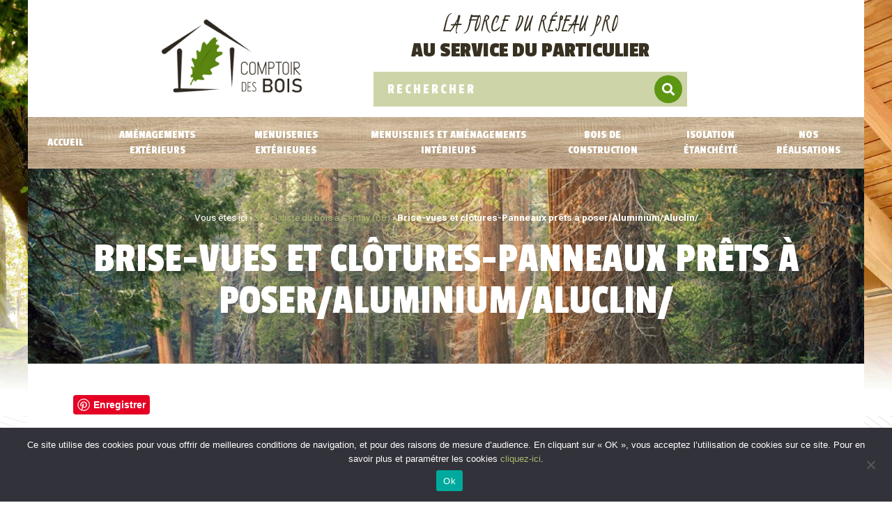

--- FILE ---
content_type: text/html; charset=UTF-8
request_url: https://www.comptoirdesbois.fr/brises-vue-et-clotures-aluclin-pret-a-poser-alulam-a-monter-page-5-2
body_size: 30813
content:
<!doctype html><html lang="fr-FR"><head><meta charset="UTF-8"><meta name="viewport" content="width=device-width, initial-scale=1"><link rel="profile" href="http://gmpg.org/xfn/11"><meta name='robots' content='index, follow, max-image-preview:large, max-snippet:-1, max-video-preview:-1' /><title>Brise-vues et clôtures-Panneaux prêts à poser/Aluminium/Aluclin/ › Comptoir des Bois</title><style id="rocket-critical-css">button::-moz-focus-inner{padding:0;border:0}#cookie-notice,#cookie-notice .cn-button:not(.cn-button-custom){font-family:-apple-system,BlinkMacSystemFont,Arial,Roboto,"Helvetica Neue",sans-serif;font-weight:400;font-size:13px;text-align:center}#cookie-notice{position:fixed;min-width:100%;height:auto;z-index:100000;letter-spacing:0;line-height:20px;left:0}#cookie-notice,#cookie-notice *{-webkit-box-sizing:border-box;-moz-box-sizing:border-box;box-sizing:border-box}#cookie-notice.cn-animated{-webkit-animation-duration:.5s!important;animation-duration:.5s!important;-webkit-animation-fill-mode:both;animation-fill-mode:both}#cookie-notice .cookie-notice-container{display:block}.cn-position-bottom{bottom:0}.cookie-notice-container{padding:15px 30px;text-align:center;width:100%;z-index:2}.cn-close-icon{position:absolute;right:15px;top:50%;margin-top:-10px;width:15px;height:15px;opacity:.5;padding:10px;outline:0}.cn-close-icon:after,.cn-close-icon:before{position:absolute;content:' ';height:15px;width:2px;top:3px;background-color:grey}.cn-close-icon:before{transform:rotate(45deg)}.cn-close-icon:after{transform:rotate(-45deg)}#cookie-notice .cn-button{margin:0 0 0 10px;display:inline-block}#cookie-notice .cn-button:not(.cn-button-custom){letter-spacing:.25px;margin:0 0 0 10px;text-transform:none;display:inline-block;touch-action:manipulation;white-space:nowrap;outline:0;box-shadow:none;text-shadow:none;border:none;-webkit-border-radius:3px;-moz-border-radius:3px;border-radius:3px;text-decoration:none;padding:8.5px 10px;line-height:1;color:inherit}.cn-text-container{margin:0 0 6px}.cn-buttons-container,.cn-text-container{display:inline-block}#cookie-notice.cookie-notice-visible.cn-effect-fade{-webkit-animation-name:fadeIn;animation-name:fadeIn}#cookie-notice.cn-effect-fade{-webkit-animation-name:fadeOut;animation-name:fadeOut}@-webkit-keyframes fadeIn{from{opacity:0}to{opacity:1}}@keyframes fadeIn{from{opacity:0}to{opacity:1}}@-webkit-keyframes fadeOut{from{opacity:1}to{opacity:0}}@keyframes fadeOut{from{opacity:1}to{opacity:0}}@media all and (max-width:900px){.cookie-notice-container #cn-notice-buttons,.cookie-notice-container #cn-notice-text{display:block}#cookie-notice .cn-button{margin:0 5px 5px}}@media all and (max-width:480px){.cookie-notice-container{padding:15px 25px}}html{line-height:1.15;-webkit-text-size-adjust:100%}*,:after,:before{-webkit-box-sizing:border-box;box-sizing:border-box}body{margin:0;font-family:-apple-system,BlinkMacSystemFont,Segoe UI,Roboto,Helvetica Neue,Arial,Noto Sans,sans-serif;font-size:1rem;font-weight:400;line-height:1.5;color:#333;background-color:#fff}h1{margin-top:.5rem;margin-bottom:1rem;font-family:inherit;font-weight:500;line-height:1.2;color:inherit}h1{font-size:2.5rem}p{margin-top:0;margin-bottom:.9rem}a{background-color:transparent;text-decoration:none;color:#c36}strong{font-weight:bolder}img{border-style:none;height:auto;max-width:100%}label{display:inline-block;line-height:1;vertical-align:middle}button,input{font-family:inherit;font-size:1rem;line-height:1.5;margin:0}input[type=search]{width:100%;border:1px solid #666;border-radius:3px;padding:.5rem 1rem}button,input{overflow:visible}button{text-transform:none}[type=submit],button{width:auto;-webkit-appearance:button}[type=submit]::-moz-focus-inner,button::-moz-focus-inner{border-style:none;padding:0}[type=submit]:-moz-focusring,button:-moz-focusring{outline:1px dotted ButtonText}[type=submit],button{display:inline-block;font-weight:400;color:#c36;text-align:center;white-space:nowrap;background-color:transparent;border:1px solid #c36;padding:.5rem 1rem;font-size:1rem;border-radius:3px}[type=search]{-webkit-appearance:textfield;outline-offset:-2px}[type=search]::-webkit-search-decoration{-webkit-appearance:none}::-webkit-file-upload-button{-webkit-appearance:button;font:inherit}table{background-color:transparent;width:100%;margin-bottom:15px;font-size:.9em;border-spacing:0;border-collapse:collapse}table td{padding:15px;line-height:1.5;text-align:left;vertical-align:top;border:1px solid #ccc}table tbody>tr:nth-child(odd)>td{background-color:#eee}li,ul{margin-top:0;margin-bottom:0;border:0;outline:0;font-size:100%;vertical-align:baseline;background:transparent}.site-navigation{grid-area:a;display:-webkit-box;display:-ms-flexbox;display:flex;-webkit-box-align:center;-ms-flex-align:center;align-items:center;-webkit-box-pack:end;-ms-flex-pack:end;justify-content:flex-end;-webkit-box-flex:1;-ms-flex-positive:1;flex-grow:1}.elementor-screen-only{height:1px;margin:-1px;overflow:hidden;padding:0;position:absolute;top:-10000em;width:1px;clip:rect(0,0,0,0);border:0}.elementor *,.elementor :after,.elementor :before{box-sizing:border-box}.elementor a{box-shadow:none;text-decoration:none}.elementor img{border:none;border-radius:0;box-shadow:none;height:auto;max-width:100%}.elementor .elementor-background-overlay{inset:0;position:absolute}.elementor-widget-wrap .elementor-element.elementor-widget__width-initial{max-width:100%}.elementor-element{--flex-direction:initial;--flex-wrap:initial;--justify-content:initial;--align-items:initial;--align-content:initial;--gap:initial;--flex-basis:initial;--flex-grow:initial;--flex-shrink:initial;--order:initial;--align-self:initial;align-self:var(--align-self);flex-basis:var(--flex-basis);flex-grow:var(--flex-grow);flex-shrink:var(--flex-shrink);order:var(--order)}.elementor-align-center{text-align:center}:root{--page-title-display:block}.elementor-page-title{display:var(--page-title-display)}.elementor-section{position:relative}.elementor-section .elementor-container{display:flex;margin-left:auto;margin-right:auto;position:relative}@media (max-width:1024px){.elementor-section .elementor-container{flex-wrap:wrap}}.elementor-section.elementor-section-boxed>.elementor-container{max-width:1140px}.elementor-widget-wrap{align-content:flex-start;flex-wrap:wrap;position:relative;width:100%}.elementor:not(.elementor-bc-flex-widget) .elementor-widget-wrap{display:flex}.elementor-widget-wrap>.elementor-element{width:100%}.elementor-widget{position:relative}.elementor-widget:not(:last-child){margin-bottom:var(--kit-widget-spacing,20px)}.elementor-column{display:flex;min-height:1px;position:relative}.elementor-column-gap-default>.elementor-column>.elementor-element-populated{padding:10px}.elementor-column-gap-extended>.elementor-column>.elementor-element-populated{padding:15px}@media (min-width:768px){.elementor-column.elementor-col-50{width:50%}.elementor-column.elementor-col-100{width:100%}}@media (max-width:767px){.elementor-column{width:100%}}@media (prefers-reduced-motion:no-preference){html{scroll-behavior:smooth}}.elementor-heading-title{line-height:1;margin:0;padding:0}@media (min-width:1025px) and (max-width:99999px){.elementor .elementor-hidden-desktop{display:none}}.elementor-widget-image{text-align:center}.elementor-widget-image a{display:inline-block}.elementor-widget-image img{display:inline-block;vertical-align:middle}.elementor-item:after,.elementor-item:before{display:block;position:absolute}.elementor-item:not(:hover):not(:focus):not(.elementor-item-active):not(.highlighted):after,.elementor-item:not(:hover):not(:focus):not(.elementor-item-active):not(.highlighted):before{opacity:0}.elementor-nav-menu--main .elementor-nav-menu a{padding:13px 20px}.elementor-nav-menu--layout-horizontal{display:flex}.elementor-nav-menu--layout-horizontal .elementor-nav-menu{display:flex;flex-wrap:wrap}.elementor-nav-menu--layout-horizontal .elementor-nav-menu a{flex-grow:1;white-space:nowrap}.elementor-nav-menu--layout-horizontal .elementor-nav-menu>li{display:flex}.elementor-nav-menu--layout-horizontal .elementor-nav-menu>li:not(:first-child)>a{margin-inline-start:var(--e-nav-menu-horizontal-menu-item-margin)}.elementor-nav-menu--layout-horizontal .elementor-nav-menu>li:not(:last-child)>a{margin-inline-end:var(--e-nav-menu-horizontal-menu-item-margin)}.elementor-nav-menu--layout-horizontal .elementor-nav-menu>li:not(:last-child):after{align-self:center;border-color:var(--e-nav-menu-divider-color,#000);border-left-style:var(--e-nav-menu-divider-style,solid);border-left-width:var(--e-nav-menu-divider-width,2px);content:var(--e-nav-menu-divider-content,none);height:var(--e-nav-menu-divider-height,35%)}.elementor-nav-menu__align-justify .elementor-nav-menu--layout-horizontal .elementor-nav-menu{width:100%}.elementor-nav-menu__align-justify .elementor-nav-menu--layout-horizontal .elementor-nav-menu>li{flex-grow:1}.elementor-nav-menu__align-justify .elementor-nav-menu--layout-horizontal .elementor-nav-menu>li>a{justify-content:center}.elementor-widget-nav-menu .elementor-widget-container{display:flex;flex-direction:column}.elementor-nav-menu{position:relative;z-index:2}.elementor-nav-menu:after{clear:both;content:" ";display:block;font:0/0 serif;height:0;overflow:hidden;visibility:hidden}.elementor-nav-menu,.elementor-nav-menu li{display:block;line-height:normal;list-style:none;margin:0;padding:0}.elementor-nav-menu a,.elementor-nav-menu li{position:relative}.elementor-nav-menu li{border-width:0}.elementor-nav-menu a{align-items:center;display:flex}.elementor-nav-menu a{line-height:20px;padding:10px 20px}.elementor-menu-toggle{align-items:center;background-color:rgba(0,0,0,.05);border:0 solid;border-radius:3px;color:#33373d;display:flex;font-size:var(--nav-menu-icon-size,22px);justify-content:center;padding:.25em}.elementor-menu-toggle:not(.elementor-active) .elementor-menu-toggle__icon--close{display:none}.elementor-nav-menu--dropdown{background-color:#fff;font-size:13px}.elementor-nav-menu--dropdown.elementor-nav-menu__container{margin-top:10px;overflow-x:hidden;overflow-y:auto;transform-origin:top}.elementor-nav-menu--dropdown a{color:#33373d}.elementor-nav-menu--toggle{--menu-height:100vh}.elementor-nav-menu--toggle .elementor-menu-toggle:not(.elementor-active)+.elementor-nav-menu__container{max-height:0;overflow:hidden;transform:scaleY(0)}.elementor-nav-menu--stretch .elementor-nav-menu__container.elementor-nav-menu--dropdown{position:absolute;z-index:9997}@media (max-width:1024px){.elementor-nav-menu--dropdown-tablet .elementor-nav-menu--main{display:none}}@media (min-width:1025px){.elementor-nav-menu--dropdown-tablet .elementor-menu-toggle,.elementor-nav-menu--dropdown-tablet .elementor-nav-menu--dropdown{display:none}.elementor-nav-menu--dropdown-tablet nav.elementor-nav-menu--dropdown.elementor-nav-menu__container{overflow-y:hidden}}.elementor-search-form{display:block}.elementor-search-form button,.elementor-search-form input[type=search]{-webkit-appearance:none;-moz-appearance:none;background:none;border:0;display:inline-block;font-size:15px;line-height:1;margin:0;min-width:0;padding:0;vertical-align:middle;white-space:normal}.elementor-search-form button{background-color:#69727d;border-radius:0;color:#fff;font-size:var(--e-search-form-submit-icon-size,16px)}.elementor-search-form__container{border:0 solid transparent;display:flex;min-height:50px;overflow:hidden}.elementor-search-form__container:not(.elementor-search-form--full-screen){background:#f1f2f3}.elementor-search-form__input{color:#3f444b;flex-basis:100%}.elementor-search-form__input::-moz-placeholder{color:inherit;font-family:inherit;opacity:.6}.elementor-search-form__submit{font-size:var(--e-search-form-submit-icon-size,16px)}.elementor-search-form .elementor-search-form__submit{border:none;border-radius:0;color:var(--e-search-form-submit-text-color,#fff)}.fas{-moz-osx-font-smoothing:grayscale;-webkit-font-smoothing:antialiased;display:inline-block;font-style:normal;font-variant:normal;text-rendering:auto;line-height:1}.fa-search:before{content:"\f002"}@font-face{font-family:"Font Awesome 5 Free";font-style:normal;font-weight:900;font-display:block;src:url(https://www.comptoirdesbois.fr/wp-content/plugins/elementor/assets/lib/font-awesome/webfonts/fa-solid-900.eot);src:url(https://www.comptoirdesbois.fr/wp-content/plugins/elementor/assets/lib/font-awesome/webfonts/fa-solid-900.eot?#iefix) format("embedded-opentype"),url(https://www.comptoirdesbois.fr/wp-content/plugins/elementor/assets/lib/font-awesome/webfonts/fa-solid-900.woff2) format("woff2"),url(https://www.comptoirdesbois.fr/wp-content/plugins/elementor/assets/lib/font-awesome/webfonts/fa-solid-900.woff) format("woff"),url(https://www.comptoirdesbois.fr/wp-content/plugins/elementor/assets/lib/font-awesome/webfonts/fa-solid-900.ttf) format("truetype"),url(https://www.comptoirdesbois.fr/wp-content/plugins/elementor/assets/lib/font-awesome/webfonts/fa-solid-900.svg#fontawesome) format("svg")}.fas{font-family:"Font Awesome 5 Free";font-weight:900}.elementor-widget-breadcrumbs{font-size:.85em}.elementor-widget-breadcrumbs p{margin-bottom:0}@font-face{font-family:eicons;src:url(https://www.comptoirdesbois.fr/wp-content/plugins/elementor/assets/lib/eicons/fonts/eicons.eot?5.35.0);src:url(https://www.comptoirdesbois.fr/wp-content/plugins/elementor/assets/lib/eicons/fonts/eicons.eot?5.35.0#iefix) format("embedded-opentype"),url(https://www.comptoirdesbois.fr/wp-content/plugins/elementor/assets/lib/eicons/fonts/eicons.woff2?5.35.0) format("woff2"),url(https://www.comptoirdesbois.fr/wp-content/plugins/elementor/assets/lib/eicons/fonts/eicons.woff?5.35.0) format("woff"),url(https://www.comptoirdesbois.fr/wp-content/plugins/elementor/assets/lib/eicons/fonts/eicons.ttf?5.35.0) format("truetype"),url(https://www.comptoirdesbois.fr/wp-content/plugins/elementor/assets/lib/eicons/fonts/eicons.svg?5.35.0#eicon) format("svg");font-weight:400;font-style:normal}[class*=" eicon-"]{display:inline-block;font-family:eicons;font-size:inherit;font-weight:400;font-style:normal;font-variant:normal;line-height:1;text-rendering:auto;-webkit-font-smoothing:antialiased;-moz-osx-font-smoothing:grayscale}.eicon-menu-bar:before{content:"\e816"}.eicon-close:before{content:"\e87f"}.elementor-kit-66177{--e-global-color-primary:#FFF;--e-global-color-secondary:#272727;--e-global-color-text:#000;--e-global-color-accent:#ABB76E;--e-global-typography-primary-font-family:"Passion One";--e-global-typography-primary-font-weight:400;--e-global-typography-primary-text-transform:uppercase;--e-global-typography-secondary-font-family:"Kristi";--e-global-typography-secondary-font-weight:400;--e-global-typography-text-font-family:"Roboto";--e-global-typography-text-font-weight:400;--e-global-typography-accent-font-family:"Passion One";--e-global-typography-accent-font-weight:400;--e-global-typography-accent-text-transform:uppercase;color:var(--e-global-color-text);font-family:"Roboto",Sans-serif;font-weight:400}.elementor-kit-66177 a{color:#ABB76E}.elementor-kit-66177 h1{color:#FFF;font-family:"Passion One",Sans-serif;font-size:60px;font-weight:400;text-transform:uppercase}.elementor-kit-66177 button{font-family:"Passion One",Sans-serif;font-weight:400;text-transform:uppercase;color:#FFF;border-style:solid;border-width:0 0 0 0}.elementor-kit-66177 label{color:#FFF;font-family:"Roboto",Sans-serif}.elementor-kit-66177 input:not([type="button"]):not([type="submit"]){font-family:"Roboto",Sans-serif;color:#FFF}.elementor-section.elementor-section-boxed>.elementor-container{max-width:1140px}.elementor-widget:not(:last-child){margin-block-end:20px}.elementor-element{--widgets-spacing:20px 20px;--widgets-spacing-row:20px;--widgets-spacing-column:20px}@media (max-width:1024px){.elementor-section.elementor-section-boxed>.elementor-container{max-width:1024px}}@media (max-width:767px){.elementor-section.elementor-section-boxed>.elementor-container{max-width:767px}}body:before{content:'';position:absolute;top:0;left:0;right:0;bottom:0;background-repeat:no-repeat;background-size:100%;background-position:top center;background-image:url(https://www.comptoirdesbois.fr/wp-content/uploads/sites/35/2021/10/bgb.jpg)}body:after{content:'';position:fixed;top:0;left:0;right:0;bottom:0;background-repeat:no-repeat;background-size:100%;background-position:bottom center;background-image:url(https://www.comptoirdesbois.fr/wp-content/uploads/sites/35/2021/10/bg-footer.png);opacity:.07;z-index:-1}.elementor-widget-text-editor{color:var(--e-global-color-text);font-family:var(--e-global-typography-text-font-family),Sans-serif;font-weight:var(--e-global-typography-text-font-weight)}.elementor-66199 .elementor-element.elementor-element-6d9bb0d>.elementor-container>.elementor-column>.elementor-widget-wrap{align-content:center;align-items:center}.elementor-66199 .elementor-element.elementor-element-6d9bb0d>.elementor-container{max-width:1200px}.elementor-66199 .elementor-element.elementor-element-6d9bb0d{padding:0 0 0 0}.elementor-66199 .elementor-element.elementor-element-89165bf>.elementor-container>.elementor-column>.elementor-widget-wrap{align-content:center;align-items:center}.elementor-66199 .elementor-element.elementor-element-89165bf:not(.elementor-motion-effects-element-type-background){background-image:url(https://www.comptoirdesbois.fr/wp-content/uploads/sites/35/2021/10/bg-bois.jpg);background-position:50% -15px;background-size:auto}.elementor-66199 .elementor-element.elementor-element-89165bf{margin-top:0;margin-bottom:0}.elementor-66199 .elementor-element.elementor-element-d1d664d img{width:100%;max-width:210px}.elementor-widget-nav-menu .elementor-nav-menu .elementor-item{font-family:var(--e-global-typography-primary-font-family),Sans-serif;font-weight:var(--e-global-typography-primary-font-weight);text-transform:var(--e-global-typography-primary-text-transform)}.elementor-widget-nav-menu .elementor-nav-menu--main .elementor-item{color:var(--e-global-color-text);fill:var(--e-global-color-text)}.elementor-widget-nav-menu .elementor-nav-menu--main:not(.e--pointer-framed) .elementor-item:before,.elementor-widget-nav-menu .elementor-nav-menu--main:not(.e--pointer-framed) .elementor-item:after{background-color:var(--e-global-color-accent)}.elementor-widget-nav-menu{--e-nav-menu-divider-color:var(--e-global-color-text)}.elementor-widget-nav-menu .elementor-nav-menu--dropdown .elementor-item{font-family:var(--e-global-typography-accent-font-family),Sans-serif;font-weight:var(--e-global-typography-accent-font-weight);text-transform:var(--e-global-typography-accent-text-transform)}.elementor-66199 .elementor-element.elementor-element-1c4eab7 .elementor-menu-toggle{margin:0 auto;background-color:#FFF}.elementor-66199 .elementor-element.elementor-element-1c4eab7 .elementor-nav-menu .elementor-item{font-family:"Passion One",Sans-serif;font-size:17px;font-weight:400;text-transform:uppercase;line-height:1.3em}.elementor-66199 .elementor-element.elementor-element-1c4eab7 .elementor-nav-menu--main .elementor-item{color:#FFF;fill:#FFF;padding-top:0;padding-bottom:0}.elementor-66199 .elementor-element.elementor-element-1c4eab7 .elementor-nav-menu--dropdown a,.elementor-66199 .elementor-element.elementor-element-1c4eab7 .elementor-menu-toggle{color:#272727}.elementor-66199 .elementor-element.elementor-element-1c4eab7 .elementor-nav-menu--dropdown .elementor-item{font-family:"Passion One",Sans-serif;font-weight:500}.elementor-66199 .elementor-element.elementor-element-1c4eab7 .elementor-nav-menu__container.elementor-nav-menu--dropdown{box-shadow:0 3px 10px 0 rgba(0,0,0,.35)}.elementor-66199 .elementor-element.elementor-element-1c4eab7 div.elementor-menu-toggle{color:#272727}.elementor-66199 .elementor-element.elementor-element-2eeb3774>.elementor-container>.elementor-column>.elementor-widget-wrap{align-content:center;align-items:center}.elementor-66199 .elementor-element.elementor-element-2eeb3774>.elementor-container{max-width:1200px}.elementor-66199 .elementor-element.elementor-element-2eeb3774{padding:0 0 0 0;z-index:9}.elementor-66199 .elementor-element.elementor-element-15b945ad>.elementor-container>.elementor-column>.elementor-widget-wrap{align-content:center;align-items:center}.elementor-66199 .elementor-element.elementor-element-15b945ad:not(.elementor-motion-effects-element-type-background){background-color:#FFF}.elementor-66199 .elementor-element.elementor-element-15b945ad>.elementor-background-overlay{background-image:url(https://www.comptoirdesbois.fr/wp-content/plugins/elementor/assets/images/placeholder.png);background-position:center center;background-size:cover;opacity:.07}.elementor-66199 .elementor-element.elementor-element-15b945ad>.elementor-container{max-width:850px}.elementor-66199 .elementor-element.elementor-element-15b945ad{margin-top:0;margin-bottom:0;padding:5px 0 5px 0}.elementor-66199 .elementor-element.elementor-element-2221d028>.elementor-element-populated{padding:10px 15px 10px 15px}.elementor-66199 .elementor-element.elementor-element-2bccd6{text-align:right}.elementor-66199 .elementor-element.elementor-element-2bccd6 img{width:100%;max-width:210px}.elementor-66199 .elementor-element.elementor-element-6928509.elementor-column>.elementor-widget-wrap{justify-content:center}.elementor-66199 .elementor-element.elementor-element-6928509>.elementor-widget-wrap>.elementor-widget:not(.elementor-widget__width-auto):not(.elementor-widget__width-initial):not(:last-child):not(.elementor-absolute){margin-bottom:5px}.elementor-66199 .elementor-element.elementor-element-6928509>.elementor-element-populated{padding:10px 15px 10px 15px}.elementor-widget-heading .elementor-heading-title{font-family:var(--e-global-typography-primary-font-family),Sans-serif;font-weight:var(--e-global-typography-primary-font-weight);text-transform:var(--e-global-typography-primary-text-transform);color:var(--e-global-color-primary)}.elementor-66199 .elementor-element.elementor-element-6f3d341a{text-align:center}.elementor-66199 .elementor-element.elementor-element-6f3d341a .elementor-heading-title{font-family:"Kristi",Sans-serif;font-size:38px;font-weight:400;color:#383021}.elementor-66199 .elementor-element.elementor-element-19c0c033{text-align:center}.elementor-66199 .elementor-element.elementor-element-19c0c033 .elementor-heading-title{font-family:"Passion One",Sans-serif;font-size:30px;font-weight:600;text-transform:uppercase;color:#383021}.elementor-widget-search-form input[type="search"].elementor-search-form__input{font-family:var(--e-global-typography-text-font-family),Sans-serif;font-weight:var(--e-global-typography-text-font-weight)}.elementor-widget-search-form .elementor-search-form__input{color:var(--e-global-color-text);fill:var(--e-global-color-text)}.elementor-widget-search-form .elementor-search-form__submit{font-family:var(--e-global-typography-text-font-family),Sans-serif;font-weight:var(--e-global-typography-text-font-weight);background-color:var(--e-global-color-secondary)}.elementor-66199 .elementor-element.elementor-element-449928db{width:var(--container-widget-width,450px);max-width:450px;--container-widget-width:450px;--container-widget-flex-grow:0}.elementor-66199 .elementor-element.elementor-element-449928db>.elementor-widget-container{margin:10px 0 0 0}.elementor-66199 .elementor-element.elementor-element-449928db .elementor-search-form__container{min-height:40px}.elementor-66199 .elementor-element.elementor-element-449928db .elementor-search-form__submit{min-width:calc(1 * 40px);--e-search-form-submit-text-color:#FFF;background-color:#5D9611;--e-search-form-submit-icon-size:18px}.elementor-66199 .elementor-element.elementor-element-449928db .elementor-search-form__input{padding-left:calc(40px / 3);padding-right:calc(40px / 3)}.elementor-66199 .elementor-element.elementor-element-449928db input[type="search"].elementor-search-form__input{font-family:"Passion One",Sans-serif;font-size:20px;font-weight:400;text-transform:uppercase;letter-spacing:3px}.elementor-66199 .elementor-element.elementor-element-449928db .elementor-search-form__input{color:#FFF;fill:#FFF}.elementor-66199 .elementor-element.elementor-element-449928db:not(.elementor-search-form--skin-full_screen) .elementor-search-form__container{background-color:#CDD4A8;border-radius:0}.elementor-66199 .elementor-element.elementor-element-3cffa58e>.elementor-container>.elementor-column>.elementor-widget-wrap{align-content:center;align-items:center}.elementor-66199 .elementor-element.elementor-element-3cffa58e:not(.elementor-motion-effects-element-type-background){background-image:url(https://www.comptoirdesbois.fr/wp-content/uploads/sites/35/2021/10/bg-bois.jpg);background-position:50% -15px;background-size:auto}.elementor-66199 .elementor-element.elementor-element-3cffa58e{margin-top:0;margin-bottom:0}.elementor-66199 .elementor-element.elementor-element-2d2c8581 .elementor-menu-toggle{margin:0 auto;background-color:#FFF}.elementor-66199 .elementor-element.elementor-element-2d2c8581 .elementor-nav-menu .elementor-item{font-family:"Passion One",Sans-serif;font-size:17px;font-weight:400;text-transform:uppercase;line-height:1.3em}.elementor-66199 .elementor-element.elementor-element-2d2c8581 .elementor-nav-menu--main .elementor-item{color:#FFF;fill:#FFF;padding-top:0;padding-bottom:0}.elementor-66199 .elementor-element.elementor-element-2d2c8581 .elementor-nav-menu--dropdown a,.elementor-66199 .elementor-element.elementor-element-2d2c8581 .elementor-menu-toggle{color:#272727}.elementor-66199 .elementor-element.elementor-element-2d2c8581 .elementor-nav-menu--dropdown .elementor-item{font-family:"Passion One",Sans-serif;font-weight:500}.elementor-66199 .elementor-element.elementor-element-2d2c8581 .elementor-nav-menu__container.elementor-nav-menu--dropdown{box-shadow:0 3px 10px 0 rgba(0,0,0,.35)}.elementor-66199 .elementor-element.elementor-element-2d2c8581 div.elementor-menu-toggle{color:#272727}.elementor-location-header:before{content:"";display:table;clear:both}@media (min-width:768px){.elementor-66199 .elementor-element.elementor-element-29a0f42c{width:25%}.elementor-66199 .elementor-element.elementor-element-4fa6ee1d{width:75%}.elementor-66199 .elementor-element.elementor-element-2221d028{width:28.412%}.elementor-66199 .elementor-element.elementor-element-6928509{width:71.588%}}@media (max-width:1024px){.elementor-66199 .elementor-element.elementor-element-6d9bb0d{padding:0 0 0 0}.elementor-66199 .elementor-element.elementor-element-89165bf:not(.elementor-motion-effects-element-type-background){background-position:0 0}.elementor-66199 .elementor-element.elementor-element-1c4eab7 .elementor-nav-menu .elementor-item{font-size:13px}.elementor-66199 .elementor-element.elementor-element-2eeb3774{padding:0 0 0 0}.elementor-66199 .elementor-element.elementor-element-3cffa58e:not(.elementor-motion-effects-element-type-background){background-position:0 0}.elementor-66199 .elementor-element.elementor-element-2d2c8581 .elementor-nav-menu .elementor-item{font-size:13px}}@media (max-width:767px){.elementor-66199 .elementor-element.elementor-element-6d9bb0d{padding:0 0 0 0}.elementor-66199 .elementor-element.elementor-element-89165bf:not(.elementor-motion-effects-element-type-background){background-position:0 0}.elementor-66199 .elementor-element.elementor-element-29a0f42c{width:50%}.elementor-66199 .elementor-element.elementor-element-4fa6ee1d{width:50%}.elementor-66199 .elementor-element.elementor-element-1c4eab7 .elementor-nav-menu--dropdown .elementor-item{font-size:18px}.elementor-66199 .elementor-element.elementor-element-1c4eab7 .elementor-nav-menu--dropdown a{padding-left:15px;padding-right:15px;padding-top:12px;padding-bottom:12px}.elementor-66199 .elementor-element.elementor-element-1c4eab7{--nav-menu-icon-size:25px}.elementor-66199 .elementor-element.elementor-element-2eeb3774{padding:0 0 0 0;z-index:500}.elementor-66199 .elementor-element.elementor-element-2bccd6{text-align:center}.elementor-66199 .elementor-element.elementor-element-2bccd6 img{max-width:65%}.elementor-66199 .elementor-element.elementor-element-6928509>.elementor-element-populated{padding:0 10px 10px 10px}.elementor-66199 .elementor-element.elementor-element-6f3d341a .elementor-heading-title{font-size:30px}.elementor-66199 .elementor-element.elementor-element-19c0c033 .elementor-heading-title{font-size:23px}.elementor-66199 .elementor-element.elementor-element-3cffa58e:not(.elementor-motion-effects-element-type-background){background-position:0 0}.elementor-66199 .elementor-element.elementor-element-2d2c8581 .elementor-nav-menu--dropdown .elementor-item{font-size:18px}.elementor-66199 .elementor-element.elementor-element-2d2c8581 .elementor-nav-menu--dropdown a{padding-left:15px;padding-right:15px;padding-top:12px;padding-bottom:12px}.elementor-66199 .elementor-element.elementor-element-2d2c8581{--nav-menu-icon-size:25px}}@media (max-width:1024px) and (min-width:768px){.elementor-66199 .elementor-element.elementor-element-b2864c3{width:100%}.elementor-66199 .elementor-element.elementor-element-7679fad9{width:100%}}.elementor-66199 .elementor-element.elementor-element-1c4eab7 .elementor-nav-menu--layout-horizontal .elementor-nav-menu{flex-wrap:nowrap;justify-content:space-around}.elementor-66199 .elementor-element.elementor-element-1c4eab7 .elementor-nav-menu--layout-horizontal .elementor-nav-menu a{white-space:normal;text-align:center;padding:0 1vw}.elementor-66199 .elementor-element.elementor-element-1c4eab7 .elementor-nav-menu--layout-horizontal .elementor-nav-menu>li{flex-grow:unset;-webkit-box-flex:unset}@media screen and (max-width:1024px){.elementor-66199 .elementor-element.elementor-element-1c4eab7 .elementor-nav-menu--layout-horizontal .elementor-nav-menu a{padding:0 5px}}.elementor-66199 .elementor-element.elementor-element-89165bf:before{content:'';position:absolute;left:0;bottom:0;transform:translateY(100%);width:80px;height:510px;background:inherit;background-position-y:-157px;z-index:9}@media screen and (max-width:1024px){.elementor-66199 .elementor-element.elementor-element-89165bf:before{display:none}}.elementor-66199 .elementor-element.elementor-element-6d9bb0d{display:none}.elementor-66199 .elementor-element.elementor-element-449928db .elementor-search-form__submit{border-radius:100%;margin-right:7px}.elementor-66199 .elementor-element.elementor-element-449928db input[type="search"].elementor-search-form__input{padding:0 20px;background:transparent;border:0}.elementor-66199 .elementor-element.elementor-element-449928db .elementor-search-form .elementor-search-form__container{min-height:50px;padding:5px 0}.elementor-66199 .elementor-element.elementor-element-2d2c8581 .elementor-nav-menu--layout-horizontal .elementor-nav-menu{flex-wrap:nowrap;justify-content:space-around}.elementor-66199 .elementor-element.elementor-element-2d2c8581 .elementor-nav-menu--layout-horizontal .elementor-nav-menu a{white-space:normal;text-align:center;padding:0 1vw}.elementor-66199 .elementor-element.elementor-element-2d2c8581 .elementor-nav-menu--layout-horizontal .elementor-nav-menu>li{flex-grow:unset;-webkit-box-flex:unset}@media screen and (max-width:1024px){.elementor-66199 .elementor-element.elementor-element-2d2c8581 .elementor-nav-menu--layout-horizontal .elementor-nav-menu a{padding:0 5px}}.elementor-66199 .elementor-element.elementor-element-3cffa58e:before{content:'';position:absolute;left:0;bottom:0;transform:translateY(100%);width:80px;height:510px;background:inherit;background-position-y:-157px;z-index:9}@media screen and (max-width:1024px){.elementor-66199 .elementor-element.elementor-element-3cffa58e:before{display:none}}body:not(.home) .elementor-66199 .elementor-element.elementor-element-2eeb3774{display:block}.elementor-66199 .elementor-element.elementor-element-2eeb3774{display:none}.elementor-widget-heading .elementor-heading-title{font-family:var(--e-global-typography-primary-font-family),Sans-serif;font-weight:var(--e-global-typography-primary-font-weight);text-transform:var(--e-global-typography-primary-text-transform);color:var(--e-global-color-primary)}.elementor-widget-text-editor{color:var(--e-global-color-text);font-family:var(--e-global-typography-text-font-family),Sans-serif;font-weight:var(--e-global-typography-text-font-weight)}.elementor-66197 .elementor-element.elementor-element-418be5dd>.elementor-widget-container{margin:-5px -8px -10px 0}.elementor-location-header:before{content:"";display:table;clear:both}@media (max-width:1024px){.elementor-66197 .elementor-element.elementor-element-418be5dd>.elementor-widget-container{margin:10px 0 0 0}}.elementor-66197 .elementor-element.elementor-element-418be5dd{float:right;width:auto}.elementor-66191 .elementor-element.elementor-element-2399572d>.elementor-container{max-width:1200px}.elementor-66191 .elementor-element.elementor-element-2399572d{padding:0 0 0 0}.elementor-66191 .elementor-element.elementor-element-28e61160>.elementor-element-populated{padding:0 0 0 0}.elementor-66191 .elementor-element.elementor-element-59f728c7>.elementor-background-overlay{background-color:#000;opacity:.35}.elementor-66191 .elementor-element.elementor-element-59f728c7:not(.elementor-motion-effects-element-type-background){background-position:center center;background-repeat:no-repeat;background-size:cover}.elementor-66191 .elementor-element.elementor-element-59f728c7{margin-top:0;margin-bottom:0;padding:50px 20px 50px 20px;z-index:99}.elementor-widget-breadcrumbs{font-family:var(--e-global-typography-secondary-font-family),Sans-serif;font-weight:var(--e-global-typography-secondary-font-weight)}.elementor-66191 .elementor-element.elementor-element-5477e025{font-family:"Roboto",Sans-serif;font-weight:400;color:#FFF}.elementor-widget-theme-post-title .elementor-heading-title{font-family:var(--e-global-typography-primary-font-family),Sans-serif;font-weight:var(--e-global-typography-primary-font-weight);text-transform:var(--e-global-typography-primary-text-transform);color:var(--e-global-color-primary)}.elementor-66191 .elementor-element.elementor-element-539d20b9>.elementor-widget-container{margin:0 0 0 0}.elementor-66191 .elementor-element.elementor-element-539d20b9{text-align:center}.elementor-66191 .elementor-element.elementor-element-539d20b9 .elementor-heading-title{font-family:"Passion One",Sans-serif;font-size:60px;font-weight:400;color:#FFF}.elementor-66191 .elementor-element.elementor-element-188f20cc>.elementor-container{max-width:1200px}.elementor-66191 .elementor-element.elementor-element-188f20cc{z-index:99}.elementor-66191 .elementor-element.elementor-element-6504b1e7>.elementor-element-populated{margin:0 0 0 0;--e-column-margin-right:0;--e-column-margin-left:0;padding:0 0 0 0}.elementor-66191 .elementor-element.elementor-element-6ac27e5:not(.elementor-motion-effects-element-type-background){background-color:#FFF}.elementor-66191 .elementor-element.elementor-element-6ac27e5>.elementor-container{max-width:1100px}.elementor-66191 .elementor-element.elementor-element-6ac27e5{margin-top:0;margin-bottom:0;padding:30px 0 30px 0}.elementor-widget-theme-post-content{color:var(--e-global-color-text);font-family:var(--e-global-typography-text-font-family),Sans-serif;font-weight:var(--e-global-typography-text-font-weight)}.elementor-66191 .elementor-element.elementor-element-4b904b9f{text-align:justify;font-family:"Roboto",Sans-serif;font-size:.9rem;line-height:1.6em}@media (max-width:1024px) and (min-width:768px){.elementor-66191 .elementor-element.elementor-element-6504b1e7{width:100%}}@media (max-width:1024px){.elementor-66191 .elementor-element.elementor-element-2399572d{padding:0 0 0 0}.elementor-66191 .elementor-element.elementor-element-539d20b9 .elementor-heading-title{font-size:45px}.elementor-66191 .elementor-element.elementor-element-188f20cc{padding:0 0 0 0}.elementor-66191 .elementor-element.elementor-element-6ac27e5{padding:0 15px 0 15px}.elementor-66191 .elementor-element.elementor-element-4b904b9f{font-size:1rem}}@media (max-width:767px){.elementor-66191 .elementor-element.elementor-element-2399572d{padding:0 0 0 0}.elementor-66191 .elementor-element.elementor-element-28e61160>.elementor-element-populated{padding:0 0 0 0}.elementor-66191 .elementor-element.elementor-element-59f728c7{padding:50px 0 50px 0}.elementor-66191 .elementor-element.elementor-element-539d20b9 .elementor-heading-title{font-size:33px}.elementor-66191 .elementor-element.elementor-element-6ac27e5{padding:0 0 0 0}.elementor-66191 .elementor-element.elementor-element-4b904b9f{font-size:12px}}@media (min-width:1025px){.elementor-66191 .elementor-element.elementor-element-59f728c7:not(.elementor-motion-effects-element-type-background){background-attachment:fixed}}body{margin:0;overflow-x:hidden}.elementor-nav-menu--dropdown{width:100%!important;left:0!important}table{max-width:100%!important;border-spacing:2px;margin-bottom:25px;border-collapse:separate!important}.page-text-content table td{vertical-align:middle;border:1px solid transparent}table tbody>tr:nth-child(odd)>td{background:transparent}table td{padding:5px}.page-text-content img.alignnone{margin-top:10px;padding:0!important;border:1px solid #ccc!important;-webkit-box-shadow:2px 5px 15px #bbb;-moz-box-shadow:2px 5px 15px #bbb;box-shadow:2px 5px 15px #bbb}@media screen and (max-width:1024px){.page-text-content table td{width:auto;vertical-align:top}.page-text-content table{width:100%;table-layout:fixed}.page-text-content img{max-width:100%;height:auto}.mobile_min{height:100px!important;width:100%!important;object-fit:cover}}@media screen and (max-width:767px){table td{line-height:1}.page-text-content table{width:auto;table-layout:auto}}@media screen and (max-width:950px){.mobile_min{height:100px!important;width:100%!important;object-fit:cover}.elementor-widget-theme-post-content>.elementor-widget-container{overflow:auto}}.elementor-widget-container>table:first-child{margin-top:0!important}.page-text-content table img.alignnone{margin-top:0}@media screen and (max-width:500px){table{margin-bottom:10px}}table{border-collapse:separate}</style><meta name="description" content="Rien de plus simple que d&#039;installer votre claustra aluminium ALUCLIN ou ALUCLIN XL, une fois les joints PVC &quot;clipsés&quot; de chaque côté, vous n&#039;avez plus" /><link rel="canonical" href="https://www.comptoirdesbois.fr/brises-vue-et-clotures-aluclin-pret-a-poser-alulam-a-monter-page-5-2" /><meta property="og:locale" content="fr_FR" /><meta property="og:type" content="article" /><meta property="og:title" content="Brise-vues et clôtures-Panneaux prêts à poser/Aluminium/Aluclin/ › Comptoir des Bois" /><meta property="og:description" content="Rien de plus simple que d&#039;installer votre claustra aluminium ALUCLIN ou ALUCLIN XL, une fois les joints PVC &quot;clipsés&quot; de chaque côté, vous n&#039;avez plus" /><meta property="og:url" content="https://www.comptoirdesbois.fr/brises-vue-et-clotures-aluclin-pret-a-poser-alulam-a-monter-page-5-2" /><meta property="og:site_name" content="Comptoir des Bois" /><meta property="article:modified_time" content="2025-04-27T10:46:14+00:00" /><meta property="og:image" content="https://www.comptoirdesbois.fr/wp-content/uploads/sites/35/2015/06/CLAUSTRA-ALUCLIN-ALUMINIUM-copie.jpg" /><meta name="twitter:card" content="summary_large_image" /><meta name="twitter:label1" content="Durée de lecture estimée" /><meta name="twitter:data1" content="9 minutes" /> <script type="application/ld+json" class="yoast-schema-graph">{"@context":"https://schema.org","@graph":[{"@type":"WebPage","@id":"https://www.comptoirdesbois.fr/brises-vue-et-clotures-aluclin-pret-a-poser-alulam-a-monter-page-5-2","url":"https://www.comptoirdesbois.fr/brises-vue-et-clotures-aluclin-pret-a-poser-alulam-a-monter-page-5-2","name":"Brise-vues et clôtures-Panneaux prêts à poser/Aluminium/Aluclin/ › Comptoir des Bois","isPartOf":{"@id":"https://www.comptoirdesbois.fr/#website"},"primaryImageOfPage":{"@id":"https://www.comptoirdesbois.fr/brises-vue-et-clotures-aluclin-pret-a-poser-alulam-a-monter-page-5-2#primaryimage"},"image":{"@id":"https://www.comptoirdesbois.fr/brises-vue-et-clotures-aluclin-pret-a-poser-alulam-a-monter-page-5-2#primaryimage"},"thumbnailUrl":"https://www.comptoirdesbois.fr/wp-content/uploads/sites/35/2015/06/CLAUSTRA-ALUCLIN-ALUMINIUM-copie.jpg","datePublished":"2021-04-14T15:55:19+00:00","dateModified":"2025-04-27T10:46:14+00:00","description":"Rien de plus simple que d'installer votre claustra aluminium ALUCLIN ou ALUCLIN XL, une fois les joints PVC \"clipsés\" de chaque côté, vous n'avez plus","breadcrumb":{"@id":"https://www.comptoirdesbois.fr/brises-vue-et-clotures-aluclin-pret-a-poser-alulam-a-monter-page-5-2#breadcrumb"},"inLanguage":"fr-FR","potentialAction":[{"@type":"ReadAction","target":["https://www.comptoirdesbois.fr/brises-vue-et-clotures-aluclin-pret-a-poser-alulam-a-monter-page-5-2"]}]},{"@type":"ImageObject","inLanguage":"fr-FR","@id":"https://www.comptoirdesbois.fr/brises-vue-et-clotures-aluclin-pret-a-poser-alulam-a-monter-page-5-2#primaryimage","url":"https://www.comptoirdesbois.fr/wp-content/uploads/sites/35/2015/06/CLAUSTRA-ALUCLIN-ALUMINIUM-copie.jpg","contentUrl":"https://www.comptoirdesbois.fr/wp-content/uploads/sites/35/2015/06/CLAUSTRA-ALUCLIN-ALUMINIUM-copie.jpg","width":528,"height":309},{"@type":"BreadcrumbList","@id":"https://www.comptoirdesbois.fr/brises-vue-et-clotures-aluclin-pret-a-poser-alulam-a-monter-page-5-2#breadcrumb","itemListElement":[{"@type":"ListItem","position":1,"name":"Spécialiste du bois à Cernay (68)","item":"https://www.comptoirdesbois.fr/"},{"@type":"ListItem","position":2,"name":"Brise-vues et clôtures-Panneaux prêts à poser/Aluminium/Aluclin/"}]},{"@type":"WebSite","@id":"https://www.comptoirdesbois.fr/#website","url":"https://www.comptoirdesbois.fr/","name":"Comptoir des Bois","description":"Comptoir des Bois : spécialiste du bois à Cernay - 68","publisher":{"@id":"https://www.comptoirdesbois.fr/#organization"},"potentialAction":[{"@type":"SearchAction","target":{"@type":"EntryPoint","urlTemplate":"https://www.comptoirdesbois.fr/?s={search_term_string}"},"query-input":{"@type":"PropertyValueSpecification","valueRequired":true,"valueName":"search_term_string"}}],"inLanguage":"fr-FR"},{"@type":"Organization","@id":"https://www.comptoirdesbois.fr/#organization","name":"Comptoir des Bois","url":"https://www.comptoirdesbois.fr/","logo":{"@type":"ImageObject","inLanguage":"fr-FR","@id":"https://www.comptoirdesbois.fr/#/schema/logo/image/","url":"https://www.comptoirdesbois.fr/wp-content/uploads/sites/35/2021/10/logo.png","contentUrl":"https://www.comptoirdesbois.fr/wp-content/uploads/sites/35/2021/10/logo.png","width":500,"height":266,"caption":"Comptoir des Bois"},"image":{"@id":"https://www.comptoirdesbois.fr/#/schema/logo/image/"}}]}</script> <link rel='dns-prefetch' href='//www.google.com' /><link rel='dns-prefetch' href='//ajax.googleapis.com' /><link rel="alternate" type="application/rss+xml" title="Comptoir des Bois &raquo; Flux" href="https://www.comptoirdesbois.fr/feed" /><link rel="alternate" type="application/rss+xml" title="Comptoir des Bois &raquo; Flux des commentaires" href="https://www.comptoirdesbois.fr/comments/feed" /> <script type="text/javascript">/* <![CDATA[ */ window._wpemojiSettings = {"baseUrl":"https:\/\/s.w.org\/images\/core\/emoji\/14.0.0\/72x72\/","ext":".png","svgUrl":"https:\/\/s.w.org\/images\/core\/emoji\/14.0.0\/svg\/","svgExt":".svg","source":{"concatemoji":"https:\/\/www.comptoirdesbois.fr\/wp-includes\/js\/wp-emoji-release.min.js?ver=6.4.7"}};
/*! This file is auto-generated */
!function(i,n){var o,s,e;function c(e){try{var t={supportTests:e,timestamp:(new Date).valueOf()};sessionStorage.setItem(o,JSON.stringify(t))}catch(e){}}function p(e,t,n){e.clearRect(0,0,e.canvas.width,e.canvas.height),e.fillText(t,0,0);var t=new Uint32Array(e.getImageData(0,0,e.canvas.width,e.canvas.height).data),r=(e.clearRect(0,0,e.canvas.width,e.canvas.height),e.fillText(n,0,0),new Uint32Array(e.getImageData(0,0,e.canvas.width,e.canvas.height).data));return t.every(function(e,t){return e===r[t]})}function u(e,t,n){switch(t){case"flag":return n(e,"\ud83c\udff3\ufe0f\u200d\u26a7\ufe0f","\ud83c\udff3\ufe0f\u200b\u26a7\ufe0f")?!1:!n(e,"\ud83c\uddfa\ud83c\uddf3","\ud83c\uddfa\u200b\ud83c\uddf3")&&!n(e,"\ud83c\udff4\udb40\udc67\udb40\udc62\udb40\udc65\udb40\udc6e\udb40\udc67\udb40\udc7f","\ud83c\udff4\u200b\udb40\udc67\u200b\udb40\udc62\u200b\udb40\udc65\u200b\udb40\udc6e\u200b\udb40\udc67\u200b\udb40\udc7f");case"emoji":return!n(e,"\ud83e\udef1\ud83c\udffb\u200d\ud83e\udef2\ud83c\udfff","\ud83e\udef1\ud83c\udffb\u200b\ud83e\udef2\ud83c\udfff")}return!1}function f(e,t,n){var r="undefined"!=typeof WorkerGlobalScope&&self instanceof WorkerGlobalScope?new OffscreenCanvas(300,150):i.createElement("canvas"),a=r.getContext("2d",{willReadFrequently:!0}),o=(a.textBaseline="top",a.font="600 32px Arial",{});return e.forEach(function(e){o[e]=t(a,e,n)}),o}function t(e){var t=i.createElement("script");t.src=e,t.defer=!0,i.head.appendChild(t)}"undefined"!=typeof Promise&&(o="wpEmojiSettingsSupports",s=["flag","emoji"],n.supports={everything:!0,everythingExceptFlag:!0},e=new Promise(function(e){i.addEventListener("DOMContentLoaded",e,{once:!0})}),new Promise(function(t){var n=function(){try{var e=JSON.parse(sessionStorage.getItem(o));if("object"==typeof e&&"number"==typeof e.timestamp&&(new Date).valueOf()<e.timestamp+604800&&"object"==typeof e.supportTests)return e.supportTests}catch(e){}return null}();if(!n){if("undefined"!=typeof Worker&&"undefined"!=typeof OffscreenCanvas&&"undefined"!=typeof URL&&URL.createObjectURL&&"undefined"!=typeof Blob)try{var e="postMessage("+f.toString()+"("+[JSON.stringify(s),u.toString(),p.toString()].join(",")+"));",r=new Blob([e],{type:"text/javascript"}),a=new Worker(URL.createObjectURL(r),{name:"wpTestEmojiSupports"});return void(a.onmessage=function(e){c(n=e.data),a.terminate(),t(n)})}catch(e){}c(n=f(s,u,p))}t(n)}).then(function(e){for(var t in e)n.supports[t]=e[t],n.supports.everything=n.supports.everything&&n.supports[t],"flag"!==t&&(n.supports.everythingExceptFlag=n.supports.everythingExceptFlag&&n.supports[t]);n.supports.everythingExceptFlag=n.supports.everythingExceptFlag&&!n.supports.flag,n.DOMReady=!1,n.readyCallback=function(){n.DOMReady=!0}}).then(function(){return e}).then(function(){var e;n.supports.everything||(n.readyCallback(),(e=n.source||{}).concatemoji?t(e.concatemoji):e.wpemoji&&e.twemoji&&(t(e.twemoji),t(e.wpemoji)))}))}((window,document),window._wpemojiSettings); /* ]]> */</script> <link data-minify="1" rel='preload' id='socialite-css-css' href='https://www.comptoirdesbois.fr/wp-content/cache/min/35/wp-content/plugins/wpsocialite/lib/wpsocialite-29f431ecde27dbda93e2f752fe4b96ee.css' as="style" onload="this.onload=null;this.rel='stylesheet'" type='text/css' media='all' /><link data-minify="1" rel='preload' id='magnific-popup-css-css' href='https://www.comptoirdesbois.fr/wp-content/cache/min/35/wp-content/themes/meosis-comptoirdesbois.net/custom/diapo/css/magnific-popup-9b713904e5a942516869e9c6e0d85062.css' as="style" onload="this.onload=null;this.rel='stylesheet'" type='text/css' media='all' /><link data-minify="1" rel='preload' id='meo-slider-css' href='https://www.comptoirdesbois.fr/wp-content/cache/min/35/wp-content/themes/meosis-comptoirdesbois.net/custom/diapo/css/diapo-db121fb39bef69c121ac3f1a3dc74df3.css' as="style" onload="this.onload=null;this.rel='stylesheet'" type='text/css' media='all' /><style id='wp-emoji-styles-inline-css' type='text/css'>img.wp-smiley,img.emoji{display:inline!important;border:none!important;box-shadow:none!important;height:1em!important;width:1em!important;margin:0 0.07em!important;vertical-align:-0.1em!important;background:none!important;padding:0!important}</style><link rel='preload' id='wp-block-library-css' href='https://www.comptoirdesbois.fr/wp-includes/css/dist/block-library/style.min.css?ver=6.4.7' as="style" onload="this.onload=null;this.rel='stylesheet'" type='text/css' media='all' /><style id='classic-theme-styles-inline-css' type='text/css'>.wp-block-button__link{color:#fff;background-color:#32373c;border-radius:9999px;box-shadow:none;text-decoration:none;padding:calc(.667em + 2px) calc(1.333em + 2px);font-size:1.125em}.wp-block-file__button{background:#32373c;color:#fff;text-decoration:none}</style><style id='global-styles-inline-css' type='text/css'>body{--wp--preset--color--black:#000;--wp--preset--color--cyan-bluish-gray:#abb8c3;--wp--preset--color--white:#fff;--wp--preset--color--pale-pink:#f78da7;--wp--preset--color--vivid-red:#cf2e2e;--wp--preset--color--luminous-vivid-orange:#ff6900;--wp--preset--color--luminous-vivid-amber:#fcb900;--wp--preset--color--light-green-cyan:#7bdcb5;--wp--preset--color--vivid-green-cyan:#00d084;--wp--preset--color--pale-cyan-blue:#8ed1fc;--wp--preset--color--vivid-cyan-blue:#0693e3;--wp--preset--color--vivid-purple:#9b51e0;--wp--preset--gradient--vivid-cyan-blue-to-vivid-purple:linear-gradient(135deg,rgba(6,147,227,1) 0%,rgb(155,81,224) 100%);--wp--preset--gradient--light-green-cyan-to-vivid-green-cyan:linear-gradient(135deg,rgb(122,220,180) 0%,rgb(0,208,130) 100%);--wp--preset--gradient--luminous-vivid-amber-to-luminous-vivid-orange:linear-gradient(135deg,rgba(252,185,0,1) 0%,rgba(255,105,0,1) 100%);--wp--preset--gradient--luminous-vivid-orange-to-vivid-red:linear-gradient(135deg,rgba(255,105,0,1) 0%,rgb(207,46,46) 100%);--wp--preset--gradient--very-light-gray-to-cyan-bluish-gray:linear-gradient(135deg,rgb(238,238,238) 0%,rgb(169,184,195) 100%);--wp--preset--gradient--cool-to-warm-spectrum:linear-gradient(135deg,rgb(74,234,220) 0%,rgb(151,120,209) 20%,rgb(207,42,186) 40%,rgb(238,44,130) 60%,rgb(251,105,98) 80%,rgb(254,248,76) 100%);--wp--preset--gradient--blush-light-purple:linear-gradient(135deg,rgb(255,206,236) 0%,rgb(152,150,240) 100%);--wp--preset--gradient--blush-bordeaux:linear-gradient(135deg,rgb(254,205,165) 0%,rgb(254,45,45) 50%,rgb(107,0,62) 100%);--wp--preset--gradient--luminous-dusk:linear-gradient(135deg,rgb(255,203,112) 0%,rgb(199,81,192) 50%,rgb(65,88,208) 100%);--wp--preset--gradient--pale-ocean:linear-gradient(135deg,rgb(255,245,203) 0%,rgb(182,227,212) 50%,rgb(51,167,181) 100%);--wp--preset--gradient--electric-grass:linear-gradient(135deg,rgb(202,248,128) 0%,rgb(113,206,126) 100%);--wp--preset--gradient--midnight:linear-gradient(135deg,rgb(2,3,129) 0%,rgb(40,116,252) 100%);--wp--preset--font-size--small:13px;--wp--preset--font-size--medium:20px;--wp--preset--font-size--large:36px;--wp--preset--font-size--x-large:42px;--wp--preset--spacing--20:.44rem;--wp--preset--spacing--30:.67rem;--wp--preset--spacing--40:1rem;--wp--preset--spacing--50:1.5rem;--wp--preset--spacing--60:2.25rem;--wp--preset--spacing--70:3.38rem;--wp--preset--spacing--80:5.06rem;--wp--preset--shadow--natural:6px 6px 9px rgba(0,0,0,.2);--wp--preset--shadow--deep:12px 12px 50px rgba(0,0,0,.4);--wp--preset--shadow--sharp:6px 6px 0 rgba(0,0,0,.2);--wp--preset--shadow--outlined:6px 6px 0 -3px rgba(255,255,255,1),6px 6px rgba(0,0,0,1);--wp--preset--shadow--crisp:6px 6px 0 rgba(0,0,0,1)}:where(.is-layout-flex){gap:.5em}:where(.is-layout-grid){gap:.5em}body .is-layout-flow>.alignleft{float:left;margin-inline-start:0;margin-inline-end:2em}body .is-layout-flow>.alignright{float:right;margin-inline-start:2em;margin-inline-end:0}body .is-layout-flow>.aligncenter{margin-left:auto!important;margin-right:auto!important}body .is-layout-constrained>.alignleft{float:left;margin-inline-start:0;margin-inline-end:2em}body .is-layout-constrained>.alignright{float:right;margin-inline-start:2em;margin-inline-end:0}body .is-layout-constrained>.aligncenter{margin-left:auto!important;margin-right:auto!important}body .is-layout-constrained>:where(:not(.alignleft):not(.alignright):not(.alignfull)){max-width:var(--wp--style--global--content-size);margin-left:auto!important;margin-right:auto!important}body .is-layout-constrained>.alignwide{max-width:var(--wp--style--global--wide-size)}body .is-layout-flex{display:flex}body .is-layout-flex{flex-wrap:wrap;align-items:center}body .is-layout-flex>*{margin:0}body .is-layout-grid{display:grid}body .is-layout-grid>*{margin:0}:where(.wp-block-columns.is-layout-flex){gap:2em}:where(.wp-block-columns.is-layout-grid){gap:2em}:where(.wp-block-post-template.is-layout-flex){gap:1.25em}:where(.wp-block-post-template.is-layout-grid){gap:1.25em}.has-black-color{color:var(--wp--preset--color--black)!important}.has-cyan-bluish-gray-color{color:var(--wp--preset--color--cyan-bluish-gray)!important}.has-white-color{color:var(--wp--preset--color--white)!important}.has-pale-pink-color{color:var(--wp--preset--color--pale-pink)!important}.has-vivid-red-color{color:var(--wp--preset--color--vivid-red)!important}.has-luminous-vivid-orange-color{color:var(--wp--preset--color--luminous-vivid-orange)!important}.has-luminous-vivid-amber-color{color:var(--wp--preset--color--luminous-vivid-amber)!important}.has-light-green-cyan-color{color:var(--wp--preset--color--light-green-cyan)!important}.has-vivid-green-cyan-color{color:var(--wp--preset--color--vivid-green-cyan)!important}.has-pale-cyan-blue-color{color:var(--wp--preset--color--pale-cyan-blue)!important}.has-vivid-cyan-blue-color{color:var(--wp--preset--color--vivid-cyan-blue)!important}.has-vivid-purple-color{color:var(--wp--preset--color--vivid-purple)!important}.has-black-background-color{background-color:var(--wp--preset--color--black)!important}.has-cyan-bluish-gray-background-color{background-color:var(--wp--preset--color--cyan-bluish-gray)!important}.has-white-background-color{background-color:var(--wp--preset--color--white)!important}.has-pale-pink-background-color{background-color:var(--wp--preset--color--pale-pink)!important}.has-vivid-red-background-color{background-color:var(--wp--preset--color--vivid-red)!important}.has-luminous-vivid-orange-background-color{background-color:var(--wp--preset--color--luminous-vivid-orange)!important}.has-luminous-vivid-amber-background-color{background-color:var(--wp--preset--color--luminous-vivid-amber)!important}.has-light-green-cyan-background-color{background-color:var(--wp--preset--color--light-green-cyan)!important}.has-vivid-green-cyan-background-color{background-color:var(--wp--preset--color--vivid-green-cyan)!important}.has-pale-cyan-blue-background-color{background-color:var(--wp--preset--color--pale-cyan-blue)!important}.has-vivid-cyan-blue-background-color{background-color:var(--wp--preset--color--vivid-cyan-blue)!important}.has-vivid-purple-background-color{background-color:var(--wp--preset--color--vivid-purple)!important}.has-black-border-color{border-color:var(--wp--preset--color--black)!important}.has-cyan-bluish-gray-border-color{border-color:var(--wp--preset--color--cyan-bluish-gray)!important}.has-white-border-color{border-color:var(--wp--preset--color--white)!important}.has-pale-pink-border-color{border-color:var(--wp--preset--color--pale-pink)!important}.has-vivid-red-border-color{border-color:var(--wp--preset--color--vivid-red)!important}.has-luminous-vivid-orange-border-color{border-color:var(--wp--preset--color--luminous-vivid-orange)!important}.has-luminous-vivid-amber-border-color{border-color:var(--wp--preset--color--luminous-vivid-amber)!important}.has-light-green-cyan-border-color{border-color:var(--wp--preset--color--light-green-cyan)!important}.has-vivid-green-cyan-border-color{border-color:var(--wp--preset--color--vivid-green-cyan)!important}.has-pale-cyan-blue-border-color{border-color:var(--wp--preset--color--pale-cyan-blue)!important}.has-vivid-cyan-blue-border-color{border-color:var(--wp--preset--color--vivid-cyan-blue)!important}.has-vivid-purple-border-color{border-color:var(--wp--preset--color--vivid-purple)!important}.has-vivid-cyan-blue-to-vivid-purple-gradient-background{background:var(--wp--preset--gradient--vivid-cyan-blue-to-vivid-purple)!important}.has-light-green-cyan-to-vivid-green-cyan-gradient-background{background:var(--wp--preset--gradient--light-green-cyan-to-vivid-green-cyan)!important}.has-luminous-vivid-amber-to-luminous-vivid-orange-gradient-background{background:var(--wp--preset--gradient--luminous-vivid-amber-to-luminous-vivid-orange)!important}.has-luminous-vivid-orange-to-vivid-red-gradient-background{background:var(--wp--preset--gradient--luminous-vivid-orange-to-vivid-red)!important}.has-very-light-gray-to-cyan-bluish-gray-gradient-background{background:var(--wp--preset--gradient--very-light-gray-to-cyan-bluish-gray)!important}.has-cool-to-warm-spectrum-gradient-background{background:var(--wp--preset--gradient--cool-to-warm-spectrum)!important}.has-blush-light-purple-gradient-background{background:var(--wp--preset--gradient--blush-light-purple)!important}.has-blush-bordeaux-gradient-background{background:var(--wp--preset--gradient--blush-bordeaux)!important}.has-luminous-dusk-gradient-background{background:var(--wp--preset--gradient--luminous-dusk)!important}.has-pale-ocean-gradient-background{background:var(--wp--preset--gradient--pale-ocean)!important}.has-electric-grass-gradient-background{background:var(--wp--preset--gradient--electric-grass)!important}.has-midnight-gradient-background{background:var(--wp--preset--gradient--midnight)!important}.has-small-font-size{font-size:var(--wp--preset--font-size--small)!important}.has-medium-font-size{font-size:var(--wp--preset--font-size--medium)!important}.has-large-font-size{font-size:var(--wp--preset--font-size--large)!important}.has-x-large-font-size{font-size:var(--wp--preset--font-size--x-large)!important}.wp-block-navigation a:where(:not(.wp-element-button)){color:inherit}:where(.wp-block-post-template.is-layout-flex){gap:1.25em}:where(.wp-block-post-template.is-layout-grid){gap:1.25em}:where(.wp-block-columns.is-layout-flex){gap:2em}:where(.wp-block-columns.is-layout-grid){gap:2em}.wp-block-pullquote{font-size:1.5em;line-height:1.6}</style><link rel='preload' id='cookie-notice-front-css' href='https://www.comptoirdesbois.fr/wp-content/plugins/cookie-notice/css/front.min.css?ver=2.5.11' as="style" onload="this.onload=null;this.rel='stylesheet'" type='text/css' media='all' /><link rel='preload' id='jerico-css-css' href='https://www.comptoirdesbois.fr/wp-content/plugins/jerico/assets/styles.css?ver=2.5.4' as="style" onload="this.onload=null;this.rel='stylesheet'" type='text/css' media='all' /><link data-minify="1" rel='preload' id='meo-newsletter-css-css' href='https://www.comptoirdesbois.fr/wp-content/cache/min/35/wp-content/plugins/meo-newsletter/assets/styles-1ed9934a5f3f2d1bbb189210012df2ba.css' as="style" onload="this.onload=null;this.rel='stylesheet'" type='text/css' media='all' /><link rel='preload' id='hello-elementor-css' href='https://www.comptoirdesbois.fr/wp-content/themes/_NEW_Template_Production_3/style.min.css?ver=2.1.2' as="style" onload="this.onload=null;this.rel='stylesheet'" type='text/css' media='all' /><link rel='preload' id='hello-elementor-theme-style-css' href='https://www.comptoirdesbois.fr/wp-content/themes/_NEW_Template_Production_3/theme.min.css?ver=2.1.2' as="style" onload="this.onload=null;this.rel='stylesheet'" type='text/css' media='all' /><link rel='preload' id='elementor-frontend-css' href='https://www.comptoirdesbois.fr/wp-content/plugins/elementor/assets/css/frontend.min.css?ver=3.27.7' as="style" onload="this.onload=null;this.rel='stylesheet'" type='text/css' media='all' /><style id='elementor-frontend-inline-css' type='text/css'>.elementor-66191 .elementor-element.elementor-element-59f728c7:not(.elementor-motion-effects-element-type-background),.elementor-66191 .elementor-element.elementor-element-59f728c7>.elementor-motion-effects-container>.elementor-motion-effects-layer{background-image:url(https://www.comptoirdesbois.fr/wp-content/uploads/sites/35/2021/10/bg-tendance.jpg)}</style><link rel='preload' id='widget-image-css' href='https://www.comptoirdesbois.fr/wp-content/plugins/elementor/assets/css/widget-image.min.css?ver=3.27.7' as="style" onload="this.onload=null;this.rel='stylesheet'" type='text/css' media='all' /><link rel='preload' id='widget-nav-menu-css' href='https://www.comptoirdesbois.fr/wp-content/plugins/elementor-pro/assets/css/widget-nav-menu.min.css?ver=3.26.2' as="style" onload="this.onload=null;this.rel='stylesheet'" type='text/css' media='all' /><link rel='preload' id='widget-heading-css' href='https://www.comptoirdesbois.fr/wp-content/plugins/elementor/assets/css/widget-heading.min.css?ver=3.27.7' as="style" onload="this.onload=null;this.rel='stylesheet'" type='text/css' media='all' /><link rel='preload' id='widget-search-form-css' href='https://www.comptoirdesbois.fr/wp-content/plugins/elementor-pro/assets/css/widget-search-form.min.css?ver=3.26.2' as="style" onload="this.onload=null;this.rel='stylesheet'" type='text/css' media='all' /><link rel='preload' id='elementor-icons-shared-0-css' href='https://www.comptoirdesbois.fr/wp-content/plugins/elementor/assets/lib/font-awesome/css/fontawesome.min.css?ver=5.15.3' as="style" onload="this.onload=null;this.rel='stylesheet'" type='text/css' media='all' /><link rel='preload' id='elementor-icons-fa-solid-css' href='https://www.comptoirdesbois.fr/wp-content/plugins/elementor/assets/lib/font-awesome/css/solid.min.css?ver=5.15.3' as="style" onload="this.onload=null;this.rel='stylesheet'" type='text/css' media='all' /><link rel='preload' id='widget-icon-list-css' href='https://www.comptoirdesbois.fr/wp-content/plugins/elementor/assets/css/widget-icon-list.min.css?ver=3.27.7' as="style" onload="this.onload=null;this.rel='stylesheet'" type='text/css' media='all' /><link rel='preload' id='widget-text-editor-css' href='https://www.comptoirdesbois.fr/wp-content/plugins/elementor/assets/css/widget-text-editor.min.css?ver=3.27.7' as="style" onload="this.onload=null;this.rel='stylesheet'" type='text/css' media='all' /><link rel='preload' id='e-animation-grow-css' href='https://www.comptoirdesbois.fr/wp-content/plugins/elementor/assets/lib/animations/styles/e-animation-grow.min.css?ver=3.27.7' as="style" onload="this.onload=null;this.rel='stylesheet'" type='text/css' media='all' /><link rel='preload' id='widget-social-icons-css' href='https://www.comptoirdesbois.fr/wp-content/plugins/elementor/assets/css/widget-social-icons.min.css?ver=3.27.7' as="style" onload="this.onload=null;this.rel='stylesheet'" type='text/css' media='all' /><link rel='preload' id='e-apple-webkit-css' href='https://www.comptoirdesbois.fr/wp-content/plugins/elementor/assets/css/conditionals/apple-webkit.min.css?ver=3.27.7' as="style" onload="this.onload=null;this.rel='stylesheet'" type='text/css' media='all' /><link rel='preload' id='widget-breadcrumbs-css' href='https://www.comptoirdesbois.fr/wp-content/plugins/elementor-pro/assets/css/widget-breadcrumbs.min.css?ver=3.26.2' as="style" onload="this.onload=null;this.rel='stylesheet'" type='text/css' media='all' /><link rel='preload' id='elementor-icons-css' href='https://www.comptoirdesbois.fr/wp-content/plugins/elementor/assets/lib/eicons/css/elementor-icons.min.css?ver=5.35.0' as="style" onload="this.onload=null;this.rel='stylesheet'" type='text/css' media='all' /><link data-minify="1" rel='preload' id='elementor-post-66177-css' href='https://www.comptoirdesbois.fr/wp-content/cache/min/35/wp-content/uploads/sites/35/elementor/css/post-66177-cb7712ff676127f1490869303d97bba9.css' as="style" onload="this.onload=null;this.rel='stylesheet'" type='text/css' media='all' /><link data-minify="1" rel='preload' id='elementor-post-66199-css' href='https://www.comptoirdesbois.fr/wp-content/cache/min/35/wp-content/uploads/sites/35/elementor/css/post-66199-f429c4959895ca3bb2beae659707b8a1.css' as="style" onload="this.onload=null;this.rel='stylesheet'" type='text/css' media='all' /><link data-minify="1" rel='preload' id='elementor-post-66197-css' href='https://www.comptoirdesbois.fr/wp-content/cache/min/35/wp-content/uploads/sites/35/elementor/css/post-66197-f08ef92b448ac5d97d05ad553f470e5a.css' as="style" onload="this.onload=null;this.rel='stylesheet'" type='text/css' media='all' /><link data-minify="1" rel='preload' id='elementor-post-66191-css' href='https://www.comptoirdesbois.fr/wp-content/cache/min/35/wp-content/uploads/sites/35/elementor/css/post-66191-94eb7121758ccb300ed21896003908f7.css' as="style" onload="this.onload=null;this.rel='stylesheet'" type='text/css' media='all' /><link data-minify="1" rel='preload' id='meo-main-child-stylesheet-css' href='https://www.comptoirdesbois.fr/wp-content/cache/min/35/wp-content/themes/meosis-comptoirdesbois.net/custom/css/base-a937b4708dbd0bb7447e64d2084da50f.css' as="style" onload="this.onload=null;this.rel='stylesheet'" type='text/css' media='all' /><link rel='preload' id='google-fonts-1-css' href='https://fonts.googleapis.com/css?family=Passion+One%3A100%2C100italic%2C200%2C200italic%2C300%2C300italic%2C400%2C400italic%2C500%2C500italic%2C600%2C600italic%2C700%2C700italic%2C800%2C800italic%2C900%2C900italic%7CKristi%3A100%2C100italic%2C200%2C200italic%2C300%2C300italic%2C400%2C400italic%2C500%2C500italic%2C600%2C600italic%2C700%2C700italic%2C800%2C800italic%2C900%2C900italic%7CRoboto%3A100%2C100italic%2C200%2C200italic%2C300%2C300italic%2C400%2C400italic%2C500%2C500italic%2C600%2C600italic%2C700%2C700italic%2C800%2C800italic%2C900%2C900italic&#038;display=auto&#038;ver=6.4.7' as="style" onload="this.onload=null;this.rel='stylesheet'" type='text/css' media='all' /><link rel='preload' id='elementor-icons-fa-brands-css' href='https://www.comptoirdesbois.fr/wp-content/plugins/elementor/assets/lib/font-awesome/css/brands.min.css?ver=5.15.3' as="style" onload="this.onload=null;this.rel='stylesheet'" type='text/css' media='all' /><link rel="preconnect" href="https://fonts.gstatic.com/" crossorigin><script type="text/javascript" src="https://ajax.googleapis.com/ajax/libs/jquery/3.4.1/jquery.min.js?ver=6.4.7" id="jquery-js" defer></script> <script type="text/javascript" src="https://www.comptoirdesbois.fr/wp-includes/js/jquery/ui/core.min.js?ver=1.13.2" id="jquery-ui-core-js" defer></script> <script type="text/javascript" src="https://www.comptoirdesbois.fr/wp-includes/js/jquery/ui/mouse.min.js?ver=1.13.2" id="jquery-ui-mouse-js" defer></script> <script type="text/javascript" src="https://www.comptoirdesbois.fr/wp-includes/js/jquery/ui/sortable.min.js?ver=1.13.2" id="jquery-ui-sortable-js" defer></script> <script data-minify="1" type="text/javascript" src="https://www.comptoirdesbois.fr/wp-content/cache/min/35/wp-content/themes/meosis-comptoirdesbois.net/custom/diapo/js/jquery.magnific-popup-04897076ef9947f28557bc822926a4eb.js" id="magnific-popup-js-js" defer></script> <script data-minify="1" type="text/javascript" src="https://www.comptoirdesbois.fr/wp-content/cache/min/35/wp-content/themes/meosis-comptoirdesbois.net/custom/diapo/js/diapo-bc3b848cedcb5ed020418d213e600ec8.js" id="meo-slider-js-js" defer></script> <script type="text/javascript" id="cookie-notice-front-js-before">/* <![CDATA[ */ var cnArgs = {"ajaxUrl":"https:\/\/www.comptoirdesbois.fr\/wp-admin\/admin-ajax.php","nonce":"26f1e9af41","hideEffect":"fade","position":"bottom","onScroll":false,"onScrollOffset":100,"onClick":false,"cookieName":"cookie_notice_accepted","cookieTime":31536000,"cookieTimeRejected":2592000,"globalCookie":false,"redirection":false,"cache":true,"revokeCookies":false,"revokeCookiesOpt":"automatic"}; /* ]]> */</script> <script type="text/javascript" src="https://www.comptoirdesbois.fr/wp-content/plugins/cookie-notice/js/front.min.js?ver=2.5.11" id="cookie-notice-front-js" defer></script> <script data-minify="1" type="text/javascript" src="https://www.comptoirdesbois.fr/wp-content/cache/min/35/wp-content/themes/meosis-comptoirdesbois.net/custom/js/scripts-04b9d2f37990d065065fcd193004041d.js" id="meo-child-theme-js-js" defer></script> <link rel="https://api.w.org/" href="https://www.comptoirdesbois.fr/wp-json/" /><link rel="alternate" type="application/json" href="https://www.comptoirdesbois.fr/wp-json/wp/v2/pages/45701" /><link rel='shortlink' href='https://www.comptoirdesbois.fr/?p=45701' /><link rel="alternate" type="application/json+oembed" href="https://www.comptoirdesbois.fr/wp-json/oembed/1.0/embed?url=https%3A%2F%2Fwww.comptoirdesbois.fr%2Fbrises-vue-et-clotures-aluclin-pret-a-poser-alulam-a-monter-page-5-2" /><link rel="alternate" type="text/xml+oembed" href="https://www.comptoirdesbois.fr/wp-json/oembed/1.0/embed?url=https%3A%2F%2Fwww.comptoirdesbois.fr%2Fbrises-vue-et-clotures-aluclin-pret-a-poser-alulam-a-monter-page-5-2&#038;format=xml" />  <script async src="https://www.googletagmanager.com/gtag/js?id=G-DFJCRXL6YW"></script> <script>window.dataLayer = window.dataLayer || [];
			 function gtag(){dataLayer.push(arguments);}
			 gtag('js', new Date());

			 gtag('config', 'G-DFJCRXL6YW');</script> <link rel="preload" type="text/css" href="//cdn.jsdelivr.net/gh/kenwheeler/slick@1.8.1/slick/slick.css" as="style" onload="this.onload=null;this.rel='stylesheet'"><link rel="preload" type="text/css" href="//cdn.jsdelivr.net/gh/kenwheeler/slick@1.8.1/slick/slick-theme.css" as="style" onload="this.onload=null;this.rel='stylesheet'"><link rel="preload" type="text/css" href="//cdn.jsdelivr.net/gh/kenwheeler/slick@1.8.1/slick/slick.css" as="style" onload="this.onload=null;this.rel='stylesheet'"><link rel="preload" type="text/css" href="//cdn.jsdelivr.net/gh/kenwheeler/slick@1.8.1/slick/slick-theme.css" as="style" onload="this.onload=null;this.rel='stylesheet'"><meta name="generator" content="Elementor 3.27.7; features: additional_custom_breakpoints; settings: css_print_method-external, google_font-enabled, font_display-auto"><meta property="fb:app_id" content="199762326759289" /><style>.e-con.e-parent:nth-of-type(n+4):not(.e-lazyloaded):not(.e-no-lazyload),.e-con.e-parent:nth-of-type(n+4):not(.e-lazyloaded):not(.e-no-lazyload) *{background-image:none!important}@media screen and (max-height:1024px){.e-con.e-parent:nth-of-type(n+3):not(.e-lazyloaded):not(.e-no-lazyload),.e-con.e-parent:nth-of-type(n+3):not(.e-lazyloaded):not(.e-no-lazyload) *{background-image:none!important}}@media screen and (max-height:640px){.e-con.e-parent:nth-of-type(n+2):not(.e-lazyloaded):not(.e-no-lazyload),.e-con.e-parent:nth-of-type(n+2):not(.e-lazyloaded):not(.e-no-lazyload) *{background-image:none!important}}</style><link rel="icon" href="https://www.comptoirdesbois.fr/wp-content/uploads/sites/35/2021/10/avatar-120x120.jpg" sizes="32x32" /><link rel="icon" href="https://www.comptoirdesbois.fr/wp-content/uploads/sites/35/2021/10/avatar.jpg" sizes="192x192" /><link rel="apple-touch-icon" href="https://www.comptoirdesbois.fr/wp-content/uploads/sites/35/2021/10/avatar.jpg" /><meta name="msapplication-TileImage" content="https://www.comptoirdesbois.fr/wp-content/uploads/sites/35/2021/10/avatar.jpg" /> <script>/*! loadCSS rel=preload polyfill. [c]2017 Filament Group, Inc. MIT License */
(function(w){"use strict";if(!w.loadCSS){w.loadCSS=function(){}}
var rp=loadCSS.relpreload={};rp.support=(function(){var ret;try{ret=w.document.createElement("link").relList.supports("preload")}catch(e){ret=!1}
return function(){return ret}})();rp.bindMediaToggle=function(link){var finalMedia=link.media||"all";function enableStylesheet(){link.media=finalMedia}
if(link.addEventListener){link.addEventListener("load",enableStylesheet)}else if(link.attachEvent){link.attachEvent("onload",enableStylesheet)}
setTimeout(function(){link.rel="stylesheet";link.media="only x"});setTimeout(enableStylesheet,3000)};rp.poly=function(){if(rp.support()){return}
var links=w.document.getElementsByTagName("link");for(var i=0;i<links.length;i++){var link=links[i];if(link.rel==="preload"&&link.getAttribute("as")==="style"&&!link.getAttribute("data-loadcss")){link.setAttribute("data-loadcss",!0);rp.bindMediaToggle(link)}}};if(!rp.support()){rp.poly();var run=w.setInterval(rp.poly,500);if(w.addEventListener){w.addEventListener("load",function(){rp.poly();w.clearInterval(run)})}else if(w.attachEvent){w.attachEvent("onload",function(){rp.poly();w.clearInterval(run)})}}
if(typeof exports!=="undefined"){exports.loadCSS=loadCSS}
else{w.loadCSS=loadCSS}}(typeof global!=="undefined"?global:this))</script></head><body class="page-template-default page page-id-45701 wp-custom-logo cookies-not-set wpsocialite-scroll elementor-default elementor-kit-66177 elementor-page-66191"><div data-elementor-type="header" data-elementor-id="66199" class="elementor elementor-66199 elementor-location-header" data-elementor-post-type="elementor_library"><section class="elementor-section elementor-top-section elementor-element elementor-element-6d9bb0d elementor-section-content-middle elementor-section-boxed elementor-section-height-default elementor-section-height-default" data-id="6d9bb0d" data-element_type="section"><div class="elementor-container elementor-column-gap-no"><div class="elementor-column elementor-col-100 elementor-top-column elementor-element elementor-element-b2864c3" data-id="b2864c3" data-element_type="column"><div class="elementor-widget-wrap elementor-element-populated"><section class="elementor-section elementor-inner-section elementor-element elementor-element-89165bf elementor-section-full_width elementor-section-content-middle elementor-section-height-default elementor-section-height-default" data-id="89165bf" data-element_type="section" data-settings="{&quot;background_background&quot;:&quot;classic&quot;}"><div class="elementor-container elementor-column-gap-extended"><div class="elementor-column elementor-col-50 elementor-inner-column elementor-element elementor-element-29a0f42c" data-id="29a0f42c" data-element_type="column"><div class="elementor-widget-wrap elementor-element-populated"><div class="elementor-element elementor-element-d1d664d elementor-widget elementor-widget-theme-site-logo elementor-widget-image" data-id="d1d664d" data-element_type="widget" data-widget_type="theme-site-logo.default"><div class="elementor-widget-container"> <a href="https://www.comptoirdesbois.fr"> <img loading="lazy" width="500" height="266" src="https://www.comptoirdesbois.fr/wp-content/uploads/sites/35/2021/10/logo.png" class="attachment-full size-full wp-image-66218" alt="" srcset="https://www.comptoirdesbois.fr/wp-content/uploads/sites/35/2021/10/logo.png 500w, https://www.comptoirdesbois.fr/wp-content/uploads/sites/35/2021/10/logo-300x160.png 300w" sizes="(max-width: 500px) 100vw, 500px" /> </a></div></div></div></div><div class="elementor-column elementor-col-50 elementor-inner-column elementor-element elementor-element-4fa6ee1d" data-id="4fa6ee1d" data-element_type="column"><div class="elementor-widget-wrap elementor-element-populated"><div class="elementor-element elementor-element-1c4eab7 elementor-nav-menu__align-justify elementor-nav-menu--stretch elementor-nav-menu--dropdown-tablet elementor-nav-menu__text-align-aside elementor-nav-menu--toggle elementor-nav-menu--burger elementor-widget elementor-widget-nav-menu" data-id="1c4eab7" data-element_type="widget" data-settings="{&quot;full_width&quot;:&quot;stretch&quot;,&quot;layout&quot;:&quot;horizontal&quot;,&quot;submenu_icon&quot;:{&quot;value&quot;:&quot;&lt;i class=\&quot;fas fa-caret-down\&quot;&gt;&lt;\/i&gt;&quot;,&quot;library&quot;:&quot;fa-solid&quot;},&quot;toggle&quot;:&quot;burger&quot;}" data-widget_type="nav-menu.default"><div class="elementor-widget-container"><nav aria-label="Menu" class="elementor-nav-menu--main elementor-nav-menu__container elementor-nav-menu--layout-horizontal e--pointer-text e--animation-float"><ul id="menu-1-1c4eab7" class="elementor-nav-menu"><li class="menu-item menu-item-type-post_type menu-item-object-page menu-item-home menu-item-66173"><a href="https://www.comptoirdesbois.fr/" class="elementor-item">Accueil</a></li><li class="menu-item menu-item-type-post_type menu-item-object-page menu-item-66167"><a href="https://www.comptoirdesbois.fr/amenagements-exterieurs" class="elementor-item">Aménagements extérieurs</a></li><li class="menu-item menu-item-type-post_type menu-item-object-page menu-item-66171"><a href="https://www.comptoirdesbois.fr/la-menuiserie-exterieure" class="elementor-item">Menuiseries extérieures</a></li><li class="menu-item menu-item-type-post_type menu-item-object-page menu-item-66170"><a href="https://www.comptoirdesbois.fr/menuiserie-amenagements-interieurs" class="elementor-item">Menuiseries et Aménagements intérieurs</a></li><li class="menu-item menu-item-type-post_type menu-item-object-page menu-item-66168"><a href="https://www.comptoirdesbois.fr/bois-construction" class="elementor-item">Bois de construction</a></li><li class="menu-item menu-item-type-post_type menu-item-object-page menu-item-66169"><a href="https://www.comptoirdesbois.fr/isolation-etancheite" class="elementor-item">Isolation Étanchéité</a></li><li class="menu-item menu-item-type-post_type menu-item-object-page menu-item-67191"><a href="https://www.comptoirdesbois.fr/nos-realisations" class="elementor-item">Nos réalisations</a></li></ul></nav><div class="elementor-menu-toggle" role="button" tabindex="0" aria-label="Permuter le menu" aria-expanded="false"> <i aria-hidden="true" role="presentation" class="elementor-menu-toggle__icon--open eicon-menu-bar"></i><i aria-hidden="true" role="presentation" class="elementor-menu-toggle__icon--close eicon-close"></i></div><nav class="elementor-nav-menu--dropdown elementor-nav-menu__container" aria-hidden="true"><ul id="menu-2-1c4eab7" class="elementor-nav-menu"><li class="menu-item menu-item-type-post_type menu-item-object-page menu-item-home menu-item-66173"><a href="https://www.comptoirdesbois.fr/" class="elementor-item" tabindex="-1">Accueil</a></li><li class="menu-item menu-item-type-post_type menu-item-object-page menu-item-66167"><a href="https://www.comptoirdesbois.fr/amenagements-exterieurs" class="elementor-item" tabindex="-1">Aménagements extérieurs</a></li><li class="menu-item menu-item-type-post_type menu-item-object-page menu-item-66171"><a href="https://www.comptoirdesbois.fr/la-menuiserie-exterieure" class="elementor-item" tabindex="-1">Menuiseries extérieures</a></li><li class="menu-item menu-item-type-post_type menu-item-object-page menu-item-66170"><a href="https://www.comptoirdesbois.fr/menuiserie-amenagements-interieurs" class="elementor-item" tabindex="-1">Menuiseries et Aménagements intérieurs</a></li><li class="menu-item menu-item-type-post_type menu-item-object-page menu-item-66168"><a href="https://www.comptoirdesbois.fr/bois-construction" class="elementor-item" tabindex="-1">Bois de construction</a></li><li class="menu-item menu-item-type-post_type menu-item-object-page menu-item-66169"><a href="https://www.comptoirdesbois.fr/isolation-etancheite" class="elementor-item" tabindex="-1">Isolation Étanchéité</a></li><li class="menu-item menu-item-type-post_type menu-item-object-page menu-item-67191"><a href="https://www.comptoirdesbois.fr/nos-realisations" class="elementor-item" tabindex="-1">Nos réalisations</a></li></ul></nav></div></div></div></div></div></section></div></div></div></section><section class="elementor-section elementor-top-section elementor-element elementor-element-2eeb3774 elementor-section-content-middle elementor-section-boxed elementor-section-height-default elementor-section-height-default" data-id="2eeb3774" data-element_type="section"><div class="elementor-container elementor-column-gap-no"><div class="elementor-column elementor-col-100 elementor-top-column elementor-element elementor-element-7679fad9" data-id="7679fad9" data-element_type="column" data-settings="{&quot;background_background&quot;:&quot;classic&quot;}"><div class="elementor-widget-wrap elementor-element-populated"><section class="elementor-section elementor-inner-section elementor-element elementor-element-15b945ad elementor-section-content-middle elementor-section-boxed elementor-section-height-default elementor-section-height-default" data-id="15b945ad" data-element_type="section" data-settings="{&quot;background_background&quot;:&quot;classic&quot;}"><div class="elementor-background-overlay"></div><div class="elementor-container elementor-column-gap-extended"><div class="elementor-column elementor-col-50 elementor-inner-column elementor-element elementor-element-2221d028" data-id="2221d028" data-element_type="column"><div class="elementor-widget-wrap elementor-element-populated"><div class="elementor-element elementor-element-2bccd6 elementor-widget elementor-widget-theme-site-logo elementor-widget-image" data-id="2bccd6" data-element_type="widget" data-widget_type="theme-site-logo.default"><div class="elementor-widget-container"> <a href="https://www.comptoirdesbois.fr"> <img loading="lazy" width="500" height="266" src="https://www.comptoirdesbois.fr/wp-content/uploads/sites/35/2021/10/logo.png" class="attachment-full size-full wp-image-66218" alt="" srcset="https://www.comptoirdesbois.fr/wp-content/uploads/sites/35/2021/10/logo.png 500w, https://www.comptoirdesbois.fr/wp-content/uploads/sites/35/2021/10/logo-300x160.png 300w" sizes="(max-width: 500px) 100vw, 500px" /> </a></div></div></div></div><div class="elementor-column elementor-col-50 elementor-inner-column elementor-element elementor-element-6928509" data-id="6928509" data-element_type="column"><div class="elementor-widget-wrap elementor-element-populated"><div class="elementor-element elementor-element-6f3d341a elementor-widget elementor-widget-heading" data-id="6f3d341a" data-element_type="widget" data-widget_type="heading.default"><div class="elementor-widget-container"><div class="elementor-heading-title elementor-size-default">La force du réseau pro</div></div></div><div class="elementor-element elementor-element-19c0c033 elementor-widget elementor-widget-heading" data-id="19c0c033" data-element_type="widget" data-widget_type="heading.default"><div class="elementor-widget-container"><div class="elementor-heading-title elementor-size-default">au service du particulier</div></div></div><div class="elementor-element elementor-element-449928db elementor-widget__width-initial elementor-search-form--skin-classic elementor-search-form--button-type-icon elementor-search-form--icon-search elementor-widget elementor-widget-search-form" data-id="449928db" data-element_type="widget" data-settings="{&quot;skin&quot;:&quot;classic&quot;}" data-widget_type="search-form.default"><div class="elementor-widget-container"> <search role="search"><form class="elementor-search-form" action="https://www.comptoirdesbois.fr" method="get"><div class="elementor-search-form__container"> <label class="elementor-screen-only" for="elementor-search-form-449928db">Rechercher </label> <input id="elementor-search-form-449928db" placeholder="Rechercher" class="elementor-search-form__input" type="search" name="s" value=""> <button class="elementor-search-form__submit" type="submit" aria-label="Rechercher "> <i aria-hidden="true" class="fas fa-search"></i> </button></div></form> </search></div></div></div></div></div></section><section class="elementor-section elementor-inner-section elementor-element elementor-element-3cffa58e elementor-section-full_width elementor-section-content-middle elementor-section-height-default elementor-section-height-default" data-id="3cffa58e" data-element_type="section" data-settings="{&quot;background_background&quot;:&quot;classic&quot;}"><div class="elementor-container elementor-column-gap-extended"><div class="elementor-column elementor-col-100 elementor-inner-column elementor-element elementor-element-4f6ca497" data-id="4f6ca497" data-element_type="column"><div class="elementor-widget-wrap elementor-element-populated"><div class="elementor-element elementor-element-2d2c8581 elementor-nav-menu__align-justify elementor-nav-menu--stretch elementor-nav-menu--dropdown-tablet elementor-nav-menu__text-align-aside elementor-nav-menu--toggle elementor-nav-menu--burger elementor-widget elementor-widget-nav-menu" data-id="2d2c8581" data-element_type="widget" data-settings="{&quot;full_width&quot;:&quot;stretch&quot;,&quot;layout&quot;:&quot;horizontal&quot;,&quot;submenu_icon&quot;:{&quot;value&quot;:&quot;&lt;i class=\&quot;fas fa-caret-down\&quot;&gt;&lt;\/i&gt;&quot;,&quot;library&quot;:&quot;fa-solid&quot;},&quot;toggle&quot;:&quot;burger&quot;}" data-widget_type="nav-menu.default"><div class="elementor-widget-container"><nav aria-label="Menu" class="elementor-nav-menu--main elementor-nav-menu__container elementor-nav-menu--layout-horizontal e--pointer-text e--animation-float"><ul id="menu-1-2d2c8581" class="elementor-nav-menu"><li class="menu-item menu-item-type-post_type menu-item-object-page menu-item-home menu-item-66173"><a href="https://www.comptoirdesbois.fr/" class="elementor-item">Accueil</a></li><li class="menu-item menu-item-type-post_type menu-item-object-page menu-item-66167"><a href="https://www.comptoirdesbois.fr/amenagements-exterieurs" class="elementor-item">Aménagements extérieurs</a></li><li class="menu-item menu-item-type-post_type menu-item-object-page menu-item-66171"><a href="https://www.comptoirdesbois.fr/la-menuiserie-exterieure" class="elementor-item">Menuiseries extérieures</a></li><li class="menu-item menu-item-type-post_type menu-item-object-page menu-item-66170"><a href="https://www.comptoirdesbois.fr/menuiserie-amenagements-interieurs" class="elementor-item">Menuiseries et Aménagements intérieurs</a></li><li class="menu-item menu-item-type-post_type menu-item-object-page menu-item-66168"><a href="https://www.comptoirdesbois.fr/bois-construction" class="elementor-item">Bois de construction</a></li><li class="menu-item menu-item-type-post_type menu-item-object-page menu-item-66169"><a href="https://www.comptoirdesbois.fr/isolation-etancheite" class="elementor-item">Isolation Étanchéité</a></li><li class="menu-item menu-item-type-post_type menu-item-object-page menu-item-67191"><a href="https://www.comptoirdesbois.fr/nos-realisations" class="elementor-item">Nos réalisations</a></li></ul></nav><div class="elementor-menu-toggle" role="button" tabindex="0" aria-label="Permuter le menu" aria-expanded="false"> <i aria-hidden="true" role="presentation" class="elementor-menu-toggle__icon--open eicon-menu-bar"></i><i aria-hidden="true" role="presentation" class="elementor-menu-toggle__icon--close eicon-close"></i></div><nav class="elementor-nav-menu--dropdown elementor-nav-menu__container" aria-hidden="true"><ul id="menu-2-2d2c8581" class="elementor-nav-menu"><li class="menu-item menu-item-type-post_type menu-item-object-page menu-item-home menu-item-66173"><a href="https://www.comptoirdesbois.fr/" class="elementor-item" tabindex="-1">Accueil</a></li><li class="menu-item menu-item-type-post_type menu-item-object-page menu-item-66167"><a href="https://www.comptoirdesbois.fr/amenagements-exterieurs" class="elementor-item" tabindex="-1">Aménagements extérieurs</a></li><li class="menu-item menu-item-type-post_type menu-item-object-page menu-item-66171"><a href="https://www.comptoirdesbois.fr/la-menuiserie-exterieure" class="elementor-item" tabindex="-1">Menuiseries extérieures</a></li><li class="menu-item menu-item-type-post_type menu-item-object-page menu-item-66170"><a href="https://www.comptoirdesbois.fr/menuiserie-amenagements-interieurs" class="elementor-item" tabindex="-1">Menuiseries et Aménagements intérieurs</a></li><li class="menu-item menu-item-type-post_type menu-item-object-page menu-item-66168"><a href="https://www.comptoirdesbois.fr/bois-construction" class="elementor-item" tabindex="-1">Bois de construction</a></li><li class="menu-item menu-item-type-post_type menu-item-object-page menu-item-66169"><a href="https://www.comptoirdesbois.fr/isolation-etancheite" class="elementor-item" tabindex="-1">Isolation Étanchéité</a></li><li class="menu-item menu-item-type-post_type menu-item-object-page menu-item-67191"><a href="https://www.comptoirdesbois.fr/nos-realisations" class="elementor-item" tabindex="-1">Nos réalisations</a></li></ul></nav></div></div></div></div></div></section></div></div></div></section></div><div data-elementor-type="single" data-elementor-id="66191" class="elementor elementor-66191 elementor-location-single post-45701 page type-page status-publish hentry" data-elementor-post-type="elementor_library"><section class="elementor-section elementor-top-section elementor-element elementor-element-2399572d elementor-section-boxed elementor-section-height-default elementor-section-height-default" data-id="2399572d" data-element_type="section"><div class="elementor-container elementor-column-gap-extended"><div class="elementor-column elementor-col-100 elementor-top-column elementor-element elementor-element-28e61160" data-id="28e61160" data-element_type="column"><div class="elementor-widget-wrap elementor-element-populated"><section class="elementor-section elementor-inner-section elementor-element elementor-element-59f728c7 elementor-section-full_width elementor-section-height-default elementor-section-height-default" data-id="59f728c7" data-element_type="section" data-settings="{&quot;background_background&quot;:&quot;classic&quot;}"><div class="elementor-background-overlay"></div><div class="elementor-container elementor-column-gap-default"><div class="elementor-column elementor-col-100 elementor-inner-column elementor-element elementor-element-1c7260fd" data-id="1c7260fd" data-element_type="column"><div class="elementor-widget-wrap elementor-element-populated"><div class="elementor-element elementor-element-5477e025 elementor-align-center elementor-widget elementor-widget-breadcrumbs" data-id="5477e025" data-element_type="widget" data-widget_type="breadcrumbs.default"><div class="elementor-widget-container"><p id="breadcrumbs"> Vous êtes ici › <span><span><a href="https://www.comptoirdesbois.fr/">Spécialiste du bois à Cernay (68)</a></span> › <span class="breadcrumb_last" aria-current="page"><strong>Brise-vues et clôtures-Panneaux prêts à poser/Aluminium/Aluclin/</strong></span></span></p></div></div><div class="elementor-element elementor-element-539d20b9 elementor-widget elementor-widget-theme-post-title elementor-page-title elementor-widget-heading" data-id="539d20b9" data-element_type="widget" data-widget_type="theme-post-title.default"><div class="elementor-widget-container"><h1 class="elementor-heading-title elementor-size-default">Brise-vues et clôtures-Panneaux prêts à poser/Aluminium/Aluclin/</h1></div></div></div></div></div></section></div></div></div></section><section class="elementor-section elementor-top-section elementor-element elementor-element-188f20cc elementor-section-boxed elementor-section-height-default elementor-section-height-default" data-id="188f20cc" data-element_type="section"><div class="elementor-container elementor-column-gap-default"><div class="elementor-column elementor-col-100 elementor-top-column elementor-element elementor-element-6504b1e7" data-id="6504b1e7" data-element_type="column"><div class="elementor-widget-wrap elementor-element-populated"><section class="elementor-section elementor-inner-section elementor-element elementor-element-6ac27e5 page-text-content elementor-section-boxed elementor-section-height-default elementor-section-height-default" data-id="6ac27e5" data-element_type="section" data-settings="{&quot;background_background&quot;:&quot;classic&quot;}"><div class="elementor-container elementor-column-gap-extended"><div class="elementor-column elementor-col-100 elementor-inner-column elementor-element elementor-element-6e02c23b" data-id="6e02c23b" data-element_type="column"><div class="elementor-widget-wrap elementor-element-populated"><div class="elementor-element elementor-element-2b602219 elementor-widget elementor-widget-html" data-id="2b602219" data-element_type="widget" data-widget_type="html.default"><div class="elementor-widget-container"><div class="add-pinterest"> <a data-pin-do="buttonBookmark" data-pin-tall="true" data-pin-lang="fr" href="https://fr.pinterest.com/pin/create/button/" title='Épingler dans Pinterest'></a></div> <script async defer src="//assets.pinterest.com/js/pinit.js"></script> </div></div><div class="elementor-element elementor-element-4b904b9f elementor-widget elementor-widget-theme-post-content" data-id="4b904b9f" data-element_type="widget" data-widget_type="theme-post-content.default"><div class="elementor-widget-container"><p>Rien de plus simple que d&#8217;installer votre claustra aluminium ALUCLIN ou ALUCLIN XL, une fois les joints PVC &#8220;clipsés&#8221; de chaque côté, vous n&#8217;avez plus qu&#8217;à glisser votre panneau aluminium entre poteaux</p><p>Fabrication Française. Clôture en aluminium au montage très facile !Les panneaux s&#8217;insèrent dans les poteaux pour réaliser le claustra.</p><p>Résistant au vent : certification par le CSTB classe 4. La clôture aluminium ALUCLIN a été conçue et testée pour répondre à des vents de <u>145 Km/h</u> jusqu&#8217;à 1.80 m de hauteur, aussi bien sur platines qu&#8217;à sceller ! </p><table style="width: 100%"><tbody><tr><td><a href="https://www.comptoirdesbois.fr/wp-content/uploads/sites/35/2015/06/CLAUSTRA-ALUCLIN-ALUMINIUM-copie.jpg"><img fetchpriority="high" fetchpriority="high" decoding="async" class="mobile_produit_min alignnone wp-image-33609" src="[data-uri]" data-lazy-src="https://www.comptoirdesbois.fr/wp-content/uploads/sites/35/2015/06/CLAUSTRA-ALUCLIN-ALUMINIUM-copie.jpg" alt="" width="513" height="300" data-lazy-srcset="https://www.comptoirdesbois.fr/wp-content/uploads/sites/35/2015/06/CLAUSTRA-ALUCLIN-ALUMINIUM-copie.jpg 528w, https://www.comptoirdesbois.fr/wp-content/uploads/sites/35/2015/06/CLAUSTRA-ALUCLIN-ALUMINIUM-copie-300x176.jpg 300w" data-lazy-sizes="(max-width: 513px) 100vw, 513px" /><noscript><img fetchpriority="high" fetchpriority="high" decoding="async" class="mobile_produit_min alignnone wp-image-33609" src="https://www.comptoirdesbois.fr/wp-content/uploads/sites/35/2015/06/CLAUSTRA-ALUCLIN-ALUMINIUM-copie.jpg" alt="" width="513" height="300" srcset="https://www.comptoirdesbois.fr/wp-content/uploads/sites/35/2015/06/CLAUSTRA-ALUCLIN-ALUMINIUM-copie.jpg 528w, https://www.comptoirdesbois.fr/wp-content/uploads/sites/35/2015/06/CLAUSTRA-ALUCLIN-ALUMINIUM-copie-300x176.jpg 300w" sizes="(max-width: 513px) 100vw, 513px" /></noscript></a></td><td><a href="https://www.comptoirdesbois.fr/wp-content/uploads/sites/35/2025/04/claustra-alu-aluclin-aluclin-xl-.jpg"><img loading="lazy" decoding="async" class="mobile_min alignnone wp-image-87227" src="[data-uri]" data-lazy-src="https://www.comptoirdesbois.fr/wp-content/uploads/sites/35/2025/04/claustra-alu-aluclin-aluclin-xl-.jpg" alt="" width="534" height="300" data-lazy-srcset="https://www.comptoirdesbois.fr/wp-content/uploads/sites/35/2025/04/claustra-alu-aluclin-aluclin-xl-.jpg 555w, https://www.comptoirdesbois.fr/wp-content/uploads/sites/35/2025/04/claustra-alu-aluclin-aluclin-xl--300x169.jpg 300w" data-lazy-sizes="(max-width: 534px) 100vw, 534px" /><noscript><img decoding="async" class="mobile_min alignnone wp-image-87227" src="https://www.comptoirdesbois.fr/wp-content/uploads/sites/35/2025/04/claustra-alu-aluclin-aluclin-xl-.jpg" alt="" width="534" height="300" srcset="https://www.comptoirdesbois.fr/wp-content/uploads/sites/35/2025/04/claustra-alu-aluclin-aluclin-xl-.jpg 555w, https://www.comptoirdesbois.fr/wp-content/uploads/sites/35/2025/04/claustra-alu-aluclin-aluclin-xl--300x169.jpg 300w" sizes="(max-width: 534px) 100vw, 534px" /></noscript></a></td></tr></tbody></table><p><a href="https://www.comptoirdesbois.fr/wp-content/uploads/sites/35/2025/04/portail-aluclin.jpg"><img loading="lazy" decoding="async" class="alignleft wp-image-87228" src="[data-uri]" data-lazy-src="https://www.comptoirdesbois.fr/wp-content/uploads/sites/35/2025/04/portail-aluclin.jpg" alt="" width="39" height="20" data-lazy-srcset="https://www.comptoirdesbois.fr/wp-content/uploads/sites/35/2025/04/portail-aluclin.jpg 736w, https://www.comptoirdesbois.fr/wp-content/uploads/sites/35/2025/04/portail-aluclin-300x152.jpg 300w" data-lazy-sizes="(max-width: 39px) 100vw, 39px" /><noscript><img decoding="async" class="alignleft wp-image-87228" src="https://www.comptoirdesbois.fr/wp-content/uploads/sites/35/2025/04/portail-aluclin.jpg" alt="" width="39" height="20" srcset="https://www.comptoirdesbois.fr/wp-content/uploads/sites/35/2025/04/portail-aluclin.jpg 736w, https://www.comptoirdesbois.fr/wp-content/uploads/sites/35/2025/04/portail-aluclin-300x152.jpg 300w" sizes="(max-width: 39px) 100vw, 39px" /></noscript></a>Possibilité de portillon et de portail, également disponible en claustra avec clins dimensions standard (9 clins par panneau) <span style="color: #0000ff"> <span style="text-decoration: underline"><strong><a style="color: #0000ff;text-decoration: underline" title="Contactez-nous" href="https://www.comptoirdesbois.fr/contact/">nous consulter</a></strong></span></span></p><table style="border-collapse: collapse;width: 100%"><tbody><tr><td style="width: 100%;background-color: #ccff99"><h2 style="text-align: center"><span style="color: #000000"><strong>Les claustras Aluclin XL &amp; accessoire</strong><br /></span></h2></td></tr></tbody></table><table style="border-collapse: collapse;width: 100%"><tbody><tr><td style="width: 100%;background-color: #ccff66"><h3>Claustra</h3></td></tr></tbody></table><p>Tôle aluminium non ajourée imitation clins sur les 2 faces.</p><p>Demi-claustra recoupable en largeur, facile à poser sans perçage ni visserie. Dim 93 cm x 1.80 m. Claustra avec 5 clins par panneau. Largeur des clins 18 cm. Pour réaliser un claustra de 1,80 m de hauteur, insérer 2 demis claustra. Occultant à 100%. Résiste à des vents jusqu’à 145 km/h, facile à poser sans perçage ni visserie. Gris texturé 7016. <span style="text-decoration: underline"><span style="color: #0000ff"><a style="color: #0000ff;text-decoration: underline" title="" href="https://www.comptoirdesbois.fr/wp-content/uploads/sites/35/2025/04/fiche-technique-claustras-Aluclin-XL.pdf" target="_blank" rel="noopener"><strong>Fiche technique</strong>.</a></span></span> Ref30080853. <strong><span style="font-size: 14pt">129 €</span></strong></p><table style="width: 100%"><tbody><tr><td style="width: 17.1497%;border-color: #ffffff"><span style="color: #000000"><a href="https://www.comptoirdesbois.fr/wp-content/uploads/sites/35/2022/05/aluclin-xl-cloture-alu-lames-larges.jpg"><img loading="lazy" loading="lazy" decoding="async" class="mobile_min alignnone wp-image-71107" src="[data-uri]" data-lazy-src="https://www.comptoirdesbois.fr/wp-content/uploads/sites/35/2022/05/aluclin-xl-cloture-alu-lames-larges.jpg" alt="" width="500" height="250" data-lazy-srcset="https://www.comptoirdesbois.fr/wp-content/uploads/sites/35/2022/05/aluclin-xl-cloture-alu-lames-larges.jpg 1000w, https://www.comptoirdesbois.fr/wp-content/uploads/sites/35/2022/05/aluclin-xl-cloture-alu-lames-larges-300x150.jpg 300w, https://www.comptoirdesbois.fr/wp-content/uploads/sites/35/2022/05/aluclin-xl-cloture-alu-lames-larges-768x384.jpg 768w" data-lazy-sizes="(max-width: 500px) 100vw, 500px" /><noscript><img loading="lazy" loading="lazy" decoding="async" class="mobile_min alignnone wp-image-71107" src="https://www.comptoirdesbois.fr/wp-content/uploads/sites/35/2022/05/aluclin-xl-cloture-alu-lames-larges.jpg" alt="" width="500" height="250" srcset="https://www.comptoirdesbois.fr/wp-content/uploads/sites/35/2022/05/aluclin-xl-cloture-alu-lames-larges.jpg 1000w, https://www.comptoirdesbois.fr/wp-content/uploads/sites/35/2022/05/aluclin-xl-cloture-alu-lames-larges-300x150.jpg 300w, https://www.comptoirdesbois.fr/wp-content/uploads/sites/35/2022/05/aluclin-xl-cloture-alu-lames-larges-768x384.jpg 768w" sizes="(max-width: 500px) 100vw, 500px" /></noscript></a></span></td><td style="width: 17.4518%;border-color: #ffffff"><a href="https://www.comptoirdesbois.fr/wp-content/uploads/sites/35/2022/05/clotures-aluminium-aluclos-aluclin-xl-panneau-decoupe-labyrinthe.jpg"><img loading="lazy" loading="lazy" decoding="async" class="mobile_min alignnone wp-image-71105" src="[data-uri]" data-lazy-src="https://www.comptoirdesbois.fr/wp-content/uploads/sites/35/2022/05/clotures-aluminium-aluclos-aluclin-xl-panneau-decoupe-labyrinthe.jpg" alt="" width="500" height="250" data-lazy-srcset="https://www.comptoirdesbois.fr/wp-content/uploads/sites/35/2022/05/clotures-aluminium-aluclos-aluclin-xl-panneau-decoupe-labyrinthe.jpg 1000w, https://www.comptoirdesbois.fr/wp-content/uploads/sites/35/2022/05/clotures-aluminium-aluclos-aluclin-xl-panneau-decoupe-labyrinthe-300x150.jpg 300w, https://www.comptoirdesbois.fr/wp-content/uploads/sites/35/2022/05/clotures-aluminium-aluclos-aluclin-xl-panneau-decoupe-labyrinthe-768x384.jpg 768w" data-lazy-sizes="(max-width: 500px) 100vw, 500px" /><noscript><img loading="lazy" loading="lazy" decoding="async" class="mobile_min alignnone wp-image-71105" src="https://www.comptoirdesbois.fr/wp-content/uploads/sites/35/2022/05/clotures-aluminium-aluclos-aluclin-xl-panneau-decoupe-labyrinthe.jpg" alt="" width="500" height="250" srcset="https://www.comptoirdesbois.fr/wp-content/uploads/sites/35/2022/05/clotures-aluminium-aluclos-aluclin-xl-panneau-decoupe-labyrinthe.jpg 1000w, https://www.comptoirdesbois.fr/wp-content/uploads/sites/35/2022/05/clotures-aluminium-aluclos-aluclin-xl-panneau-decoupe-labyrinthe-300x150.jpg 300w, https://www.comptoirdesbois.fr/wp-content/uploads/sites/35/2022/05/clotures-aluminium-aluclos-aluclin-xl-panneau-decoupe-labyrinthe-768x384.jpg 768w" sizes="(max-width: 500px) 100vw, 500px" /></noscript></a><span style="color: #000000"><br /></span></td></tr></tbody></table><p>Possibilité de claustra avec clins dimensions standards (9 clins par panneau)</p><table style="border-collapse: collapse;width: 100%"><tbody><tr><td style="width: 100%;background-color: #ccff66"><h3><span style="color: #000000">Joint PVC</span></h3></td></tr></tbody></table><p><img loading="lazy" loading="lazy" decoding="async" class="alignleft wp-image-16310" title="Sans titre-22 copie" src="[data-uri]" data-lazy-src="https://www.comptoirdesbois.fr/wp-content/uploads/sites/35/2015/06/Sans-titre-22-copie.jpg" alt="" width="115" height="80" data-lazy-srcset="https://www.comptoirdesbois.fr/wp-content/uploads/sites/35/2015/06/Sans-titre-22-copie.jpg 473w, https://www.comptoirdesbois.fr/wp-content/uploads/sites/35/2015/06/Sans-titre-22-copie-300x208.jpg 300w" data-lazy-sizes="(max-width: 115px) 100vw, 115px" /><noscript><img loading="lazy" loading="lazy" decoding="async" class="alignleft wp-image-16310" title="Sans titre-22 copie" src="https://www.comptoirdesbois.fr/wp-content/uploads/sites/35/2015/06/Sans-titre-22-copie.jpg" alt="" width="115" height="80" srcset="https://www.comptoirdesbois.fr/wp-content/uploads/sites/35/2015/06/Sans-titre-22-copie.jpg 473w, https://www.comptoirdesbois.fr/wp-content/uploads/sites/35/2015/06/Sans-titre-22-copie-300x208.jpg 300w" sizes="(max-width: 115px) 100vw, 115px" /></noscript>Joint PVC gris, il se clipse de chaque côté du claustra afin de le faire coulisser dans les poteaux. Accessoire indispensable pour le maintien du panneau dans le poteau. <span style="text-decoration: underline"><span style="color: #0000ff"><a style="color: #0000ff" title="" href="https://www.comptoirdesbois.fr/wp-content/uploads/sites/35/2025/04/aluclos-notice-cloture-aluminium-aluclin.pdf" target="_blank" rel="noopener"> <strong>Notice de montage</strong></a></span></span></p><table style="width: 100%"><tbody><tr><td style="border-color: #000000">Long. 0.90 M (ref30004902)</td><td style="border-color: #000000">Long 1.80 m (ref30004903)</td></tr><tr><td style="border-color: #000000"><h3>4.80 €</h3></td><td style="border-color: #000000"><h3>9.30 €</h3></td></tr></tbody></table><table style="border-collapse: collapse;width: 100%"><tbody><tr><td style="width: 100%;background-color: #ccff99"><h2 style="text-align: center"><span style="color: #000000"><strong>Les poteaux &amp; accessoires</strong></span></h2></td></tr></tbody></table><p>Un poteau polyvalent, avec un  profil innovant permettant de réaliser des clôtures modulables, il favorise une installation simple et rapide dans toutes les situations, poteau de départ, de fin, intermédiaire, d’angle, … Il est tout ça à la fois ! Pose sur platine ou à sceller</p><p>Poteau compatible avec la clôture Aluclin X, <span style="text-decoration: underline"><strong><span style="color: #0000ff;text-decoration: underline"><a style="color: #0000ff;text-decoration: underline" title="Brise-vues et clôtures/Les clôtures modulaires/aluminium/Alulam/" href="https://www.comptoirdesbois.fr/les-panneaux-brise-vue-pret-a-poser-cloture-alulam">Alulam</a></span></strong></span>, <span style="text-decoration: underline"><strong><span style="color: #0000ff;text-decoration: underline"><a style="color: #0000ff;text-decoration: underline" title="Brise-vues et clôtures-Les clôtures modulaires/Aluminium/Aluline/" href="https://www.comptoirdesbois.fr/brises-vue-et-clotures-les-panneaux-brise-vue-les-clotures-modulaires-composite-aluminium-aluline">Aluline,</a></span></strong></span><strong><span style="color: #0000ff"><a style="color: #0000ff;text-decoration: underline" title="BRISE-VUES ET CLÔTURES-LES CLÔTURES MODULAIRES/ALUMINIUM/Alumax" href="https://www.comptoirdesbois.fr/brise-vues-et-clotures-les-clotures-modulaires-aluminium-alumax"> Alumax</a></span></strong></p><table style="border-collapse: collapse;width: 100%"><tbody><tr><td style="width: 100%;background-color: #ccff66"><h3><span style="color: #000000">Poteau</span></h3></td></tr></tbody></table><table style="width: 100%;border-collapse: collapse"><tbody><tr><td style="width: 80.1887%"><a href="https://www.comptoirdesbois.fr/wp-content/uploads/sites/35/2015/06/Sans-titre-3-copie2.jpg"><img loading="lazy" loading="lazy" decoding="async" title="Sans titre-3 copie" src="[data-uri]" data-lazy-src="https://www.comptoirdesbois.fr/wp-content/uploads/sites/35/2015/06/Sans-titre-3-copie2.jpg" alt="" width="440" height="120" /><noscript><img loading="lazy" loading="lazy" decoding="async" title="Sans titre-3 copie" src="https://www.comptoirdesbois.fr/wp-content/uploads/sites/35/2015/06/Sans-titre-3-copie2.jpg" alt="" width="440" height="120" /></noscript></a></td><td style="width: 19.6765%"><a href="https://www.comptoirdesbois.fr/wp-content/uploads/sites/35/2015/06/Sans-titre-18-copie.jpg"><img loading="lazy" loading="lazy" decoding="async" title="Sans titre-18 copie" src="[data-uri]" data-lazy-src="https://www.comptoirdesbois.fr/wp-content/uploads/sites/35/2015/06/Sans-titre-18-copie.jpg" alt="" width="100" height="120" /><noscript><img loading="lazy" loading="lazy" decoding="async" title="Sans titre-18 copie" src="https://www.comptoirdesbois.fr/wp-content/uploads/sites/35/2015/06/Sans-titre-18-copie.jpg" alt="" width="100" height="120" /></noscript></a></td></tr></tbody></table><p>Grâce à la technologie ALUCLOS, le même poteau est utilisé pour un départ, une fin, comme poteau intermédiaire ou pour la gestion des angles. Sa conception innovante  permet de changer l’orientation du claustra dans la rainure du poteau (45° par rainure) afin d’avoir des configurations allant de 180° à 90° avec un seul et unique poteau. <span style="text-decoration: underline"><span style="color: #0000ff"><a style="color: #0000ff" title="" href="https://www.comptoirdesbois.fr/wp-content/uploads/sites/35/2025/04/aluclos-notice-cloture-aluminium-aluclin.pdf" target="_blank" rel="noopener"> <strong>Notice de montage</strong></a></span></span>. Dim 70 x 70 mm. Recoupable, hauteur maxi 1.80 m. Coloris gris texturé 7016.</p><table style="width: 100%"><tbody><tr><td style="border-color: #000000;width: 50%">Pose sur platine. Ht. 0.95m</td><td style="border-color: #000000;width: 50%">Pose à sceller ou sur platine. Ht. 2m</td></tr><tr><td style="border-color: #000000;width: 50%">ref30088008</td><td style="border-color: #000000;width: 50%">ref30088009</td></tr><tr><td style="border-color: #000000;width: 50%"><h3>48.90 €</h3></td><td style="border-color: #000000;width: 50%"><h3>106 €</h3></td></tr></tbody></table><table style="border-collapse: collapse;width: 100%"><tbody><tr><td style="width: 100%;background-color: #ccff66;text-align: center"><h3 style="text-align: left"><strong>Finitions de poteau</strong></h3></td></tr></tbody></table><table style="border-collapse: collapse;width: 100%"><tbody><tr><td style="width: 50%;border-color: #000000"><strong>Capuchon</strong></td><td style="width: 24.9326%;border-color: #000000" colspan="2"><strong>Pareclose</strong><strong><br /></strong></td></tr><tr><td><a href="https://www.comptoirdesbois.fr/wp-content/uploads/sites/35/2015/06/Sans-titre-25-copie.jpg"><img loading="lazy" loading="lazy" decoding="async" class="" title="Sans titre-25 copie" src="[data-uri]" data-lazy-src="https://www.comptoirdesbois.fr/wp-content/uploads/sites/35/2015/06/Sans-titre-25-copie.jpg" alt="" width="113" height="92" /><noscript><img loading="lazy" loading="lazy" decoding="async" class="" title="Sans titre-25 copie" src="https://www.comptoirdesbois.fr/wp-content/uploads/sites/35/2015/06/Sans-titre-25-copie.jpg" alt="" width="113" height="92" /></noscript></a></td><td colspan="2"><a href="https://www.comptoirdesbois.fr/wp-content/uploads/sites/35/2021/04/pareclose-1.jpg"><img loading="lazy" loading="lazy" decoding="async" class="alignnone" src="[data-uri]" data-lazy-src="https://www.comptoirdesbois.fr/wp-content/uploads/sites/35/2021/04/pareclose-1.jpg" alt="" width="38" height="92" /><noscript><img loading="lazy" loading="lazy" decoding="async" class="alignnone" src="https://www.comptoirdesbois.fr/wp-content/uploads/sites/35/2021/04/pareclose-1.jpg" alt="" width="38" height="92" /></noscript></a><a href="https://www.comptoirdesbois.fr/wp-content/uploads/sites/35/2025/04/finition-poteau-aluclin.jpg"><img loading="lazy" loading="lazy" decoding="async" class="" src="[data-uri]" data-lazy-src="https://www.comptoirdesbois.fr/wp-content/uploads/sites/35/2025/04/finition-poteau-aluclin.jpg" alt="" width="85" height="92" /><noscript><img loading="lazy" loading="lazy" decoding="async" class="" src="https://www.comptoirdesbois.fr/wp-content/uploads/sites/35/2025/04/finition-poteau-aluclin.jpg" alt="" width="85" height="92" /></noscript></a></td></tr><tr><td style="width: 50%;border-color: #000000" rowspan="2">En polycarbonate, permet de recouvrir le poteau. Coloris gris.   <span style="color: #000000"><span style="text-decoration: underline"><strong><span style="color: #0000ff;text-decoration: underline"><a style="color: #0000ff;text-decoration: underline" title="" href="https://www.comptoirdesbois.fr/wp-content/uploads/sites/35/2025/04/Notice-MONTAGE-ALUCLIN.pdf" target="_blank" rel="noopener">Notice de montage</a></span></strong></span></span></td><td style="width: 24.9326%;border-color: #000000" colspan="2"><span style="color: #000000">Pareclose de finition. </span><span style="color: #000000">S’utilise sur la rainure latérale du poteau pour la finition. Coloris gris texturé 7016. <span style="text-decoration: underline"><strong><span style="color: #0000ff;text-decoration: underline"><a style="color: #0000ff;text-decoration: underline" title="" href="https://www.comptoirdesbois.fr/wp-content/uploads/sites/35/2025/04/Notice-MONTAGE-ALUCLIN.pdf" target="_blank" rel="noopener">Notice de montage</a></span></strong></span></span><span style="color: #000000"><br /></span></td></tr><tr><td style="width: 24.9326%;border-color: #000000"><span style="color: #000000">Long. 0.90 m </span></td><td style="width: 24.9326%;border-color: #000000"><span style="color: #000000">Long. 1.2 m</span></td></tr><tr><td style="border-color: #000000">30004876</td><td style="border-color: #000000">30088014</td><td style="border-color: #000000">30088015</td></tr><tr><td style="width: 50%;border-color: #000000"><strong><span style="font-size: 12pt">3.95 €</span></strong></td><td style="width: 24.9326%;border-color: #000000"><strong><span style="color: #000000;font-size: 12pt">8.40 €</span></strong></td><td style="width: 24.9326%;border-color: #000000"><strong><span style="color: #000000;font-size: 12pt">17.20 €</span></strong></td></tr></tbody></table><p><span style="color: #000000">Compatible avec la clôture Aluclin X, <span style="text-decoration: underline"><strong><span style="color: #0000ff;text-decoration: underline"><a style="color: #0000ff;text-decoration: underline" title="Brise-vues et clôtures/Les clôtures modulaires/aluminium/Alulam/" href="https://www.comptoirdesbois.fr/les-panneaux-brise-vue-pret-a-poser-cloture-alulam">Alulam</a></span></strong></span>, <span style="text-decoration: underline"><strong><span style="color: #0000ff;text-decoration: underline"><a style="color: #0000ff;text-decoration: underline" title="Brise-vues et clôtures-Les clôtures modulaires/Aluminium/Aluline/" href="https://www.comptoirdesbois.fr/brises-vue-et-clotures-les-panneaux-brise-vue-les-clotures-modulaires-composite-aluminium-aluline">Aluline,</a></span></strong></span><strong><span style="color: #0000ff"><a style="color: #0000ff;text-decoration: underline" title="BRISE-VUES ET CLÔTURES-LES CLÔTURES MODULAIRES/ALUMINIUM/Alumax" href="https://www.comptoirdesbois.fr/brise-vues-et-clotures-les-clotures-modulaires-aluminium-alumax"> Alumax</a></span></strong></span></p><table style="border-collapse: collapse;width: 100%"><tbody><tr><td style="width: 100%;background-color: #ccff66"><h3><span style="color: #000000">U de raccordement pour clôture Aluclin</span></h3></td></tr></tbody></table><p><a href="https://www.comptoirdesbois.fr/wp-content/uploads/sites/35/2025/04/u-re-raccordement-poteau.jpg"><img loading="lazy" loading="lazy" decoding="async" class="alignleft wp-image-87022" src="[data-uri]" data-lazy-src="https://www.comptoirdesbois.fr/wp-content/uploads/sites/35/2025/04/u-re-raccordement-poteau.jpg" alt="" width="63" height="70" data-lazy-srcset="https://www.comptoirdesbois.fr/wp-content/uploads/sites/35/2025/04/u-re-raccordement-poteau.jpg 370w, https://www.comptoirdesbois.fr/wp-content/uploads/sites/35/2025/04/u-re-raccordement-poteau-269x300.jpg 269w" data-lazy-sizes="(max-width: 63px) 100vw, 63px" /><noscript><img loading="lazy" loading="lazy" decoding="async" class="alignleft wp-image-87022" src="https://www.comptoirdesbois.fr/wp-content/uploads/sites/35/2025/04/u-re-raccordement-poteau.jpg" alt="" width="63" height="70" srcset="https://www.comptoirdesbois.fr/wp-content/uploads/sites/35/2025/04/u-re-raccordement-poteau.jpg 370w, https://www.comptoirdesbois.fr/wp-content/uploads/sites/35/2025/04/u-re-raccordement-poteau-269x300.jpg 269w" sizes="(max-width: 63px) 100vw, 63px" /></noscript></a>Dans certaines configurations, il peut être nécessaire d&#8217;utiliser un U de raccordement. Comme par exemple quand le claustra débute ou se termine contre un mur ou quand la largeur entre 2 poteaux est inférieure à 1.8 m et que le claustra doit être coupé avant insertion dans les poteaux. U de raccordement (avec visserie et embouts de finition), c<span style="color: #000000">oloris gris texturé 7016. Longueur 0.96  m ou 1.90 m. <span style="color: #0000ff"><a style="color: #0000ff" title="" href="https://www.comptoirdesbois.fr/wp-content/uploads/sites/35/2025/04/aluclos-notice-cloture-aluminium-aluclin.pdf" target="_blank" rel="noopener"><strong>Notice de montage</strong></a></span></span></p><table style="width: 100%"><tbody><tr><td style="width: 13%"> </td><td style="border-color: #000000;width: 45%" colspan="2"><strong><span dir="ltr">Mur<br /></span></strong></td><td style="border-color: #000000;width: 45%" colspan="2"><strong><span dir="ltr">Poteau<br /></span></strong></td></tr><tr><td style="width: 13%"> </td><td style="border-color: #000000;width: 45%" colspan="2">Lors d’un départ ou d’une arrivée sur mur.</td><td style="border-color: #000000;width: 45%" colspan="2">Lors de la mise en place entre 2 poteaux d’un claustra dont la largeur est inférieure à 1800 mm</td></tr><tr><td style="border-color: #000000;width: 13%">0.96 </td><td style="border-color: #000000;width: 21.75%">30088006</td><td style="border-color: #000000;width: 21.75%"><strong>34.90€</strong></td><td style="border-color: #000000;width: 21.75%">30088004 </td><td style="border-color: #000000;width: 21.75%"><strong>33.70€</strong></td></tr><tr><td style="border-color: #000000;width: 13%">1.90 </td><td style="border-color: #000000;width: 21.75%">30088007</td><td style="border-color: #000000;width: 21.75%"><strong>62.60€</strong></td><td style="border-color: #000000;width: 21.75%">30088005</td><td style="border-color: #000000;width: 21.75%"><strong>49.90€</strong></td></tr><tr><td style="border-color: #000000;width: 13%"><a href="https://www.comptoirdesbois.fr/wp-content/uploads/sites/35/2021/04/Sans-titre-4-copie2.jpg"><img loading="lazy" loading="lazy" decoding="async" class="mobile_produit_min alignnone wp-image-45771" src="[data-uri]" data-lazy-src="https://www.comptoirdesbois.fr/wp-content/uploads/sites/35/2021/04/Sans-titre-4-copie2.jpg" alt="" width="52" height="100" data-lazy-srcset="https://www.comptoirdesbois.fr/wp-content/uploads/sites/35/2021/04/Sans-titre-4-copie2.jpg 163w, https://www.comptoirdesbois.fr/wp-content/uploads/sites/35/2021/04/Sans-titre-4-copie2-155x300.jpg 155w" data-lazy-sizes="(max-width: 52px) 100vw, 52px" /><noscript><img loading="lazy" loading="lazy" decoding="async" class="mobile_produit_min alignnone wp-image-45771" src="https://www.comptoirdesbois.fr/wp-content/uploads/sites/35/2021/04/Sans-titre-4-copie2.jpg" alt="" width="52" height="100" srcset="https://www.comptoirdesbois.fr/wp-content/uploads/sites/35/2021/04/Sans-titre-4-copie2.jpg 163w, https://www.comptoirdesbois.fr/wp-content/uploads/sites/35/2021/04/Sans-titre-4-copie2-155x300.jpg 155w" sizes="(max-width: 52px) 100vw, 52px" /></noscript></a></td><td style="border-color: #000000;width: 45%" colspan="2"><a href="https://www.comptoirdesbois.fr/wp-content/uploads/sites/35/2021/04/Sans-titre-5-copie2-1.jpg"><img loading="lazy" loading="lazy" decoding="async" class="mobile_produit_min alignnone wp-image-45888" src="[data-uri]" data-lazy-src="https://www.comptoirdesbois.fr/wp-content/uploads/sites/35/2021/04/Sans-titre-5-copie2-1.jpg" alt="" width="141" height="100" data-lazy-srcset="https://www.comptoirdesbois.fr/wp-content/uploads/sites/35/2021/04/Sans-titre-5-copie2-1.jpg 436w, https://www.comptoirdesbois.fr/wp-content/uploads/sites/35/2021/04/Sans-titre-5-copie2-1-300x213.jpg 300w" data-lazy-sizes="(max-width: 141px) 100vw, 141px" /><noscript><img loading="lazy" loading="lazy" decoding="async" class="mobile_produit_min alignnone wp-image-45888" src="https://www.comptoirdesbois.fr/wp-content/uploads/sites/35/2021/04/Sans-titre-5-copie2-1.jpg" alt="" width="141" height="100" srcset="https://www.comptoirdesbois.fr/wp-content/uploads/sites/35/2021/04/Sans-titre-5-copie2-1.jpg 436w, https://www.comptoirdesbois.fr/wp-content/uploads/sites/35/2021/04/Sans-titre-5-copie2-1-300x213.jpg 300w" sizes="(max-width: 141px) 100vw, 141px" /></noscript></a></td><td style="border-color: #000000;width: 45%" colspan="2"><a href="https://www.comptoirdesbois.fr/wp-content/uploads/sites/35/2021/04/Sans-titre-3-copie.jpg"><img loading="lazy" loading="lazy" decoding="async" class="mobile_produit_min alignnone wp-image-45889" src="[data-uri]" data-lazy-src="https://www.comptoirdesbois.fr/wp-content/uploads/sites/35/2021/04/Sans-titre-3-copie.jpg" alt="" width="132" height="100" /><noscript><img loading="lazy" loading="lazy" decoding="async" class="mobile_produit_min alignnone wp-image-45889" src="https://www.comptoirdesbois.fr/wp-content/uploads/sites/35/2021/04/Sans-titre-3-copie.jpg" alt="" width="132" height="100" /></noscript></a></td></tr></tbody></table><table style="border-collapse: collapse;width: 100%"><tbody><tr><td style="width: 100%;background-color: #ccff99"><h2 style="text-align: center"><strong>Fixation de poteau et accessoire</strong></h2></td></tr></tbody></table><table style="border-collapse: collapse;width: 100%"><tbody><tr><td style="width: 100%;background-color: #ccff66"><h3><strong>Platine pour muret</strong></h3></td></tr></tbody></table><table style="width: 100%"><tbody><tr><td style="border-color: #000000" colspan="3"><span style="color: #008000"><strong>Platine pour muret</strong></span></td></tr><tr><td style="border-color: #000000;width: 98.913%" colspan="3">Si vous disposez d’un muret ou d’une dalle béton par exemple, l’utilisation de platines sera idéale pour la pose de la clôture alu. Si la hauteur de la clôture sur muret est supérieure à 1.00 m, nous vous conseillons la platine renforcée  qui vous garantit une résistance exceptionnelle face aux vents.<span style="color: #008000"><strong><br /></strong></span></td></tr><tr><td style="border-color: #000000;width: 33%"><div class="s-product__desc-txt">Platine pour poteau <strong>hauteur maxi 1 m.</strong></div></td><td style="border-color: #000000;width: 33%" rowspan="2"><div class="s-product__desc-txt"> </div><div class="s-product__desc-txt">Kit de fixation platine sur muret. Comprend : 4 tirefonds, 4 chevilles et 4 capuchons noirs. Pour poteau hauteur maxi 1 m. ref30004861. <span style="font-size: 8pt">Non prévu pour une installation sur couvertine en béton.</span></div></td><td style="border-color: #000000;width: 33%"><div class="s-product__desc-txt">Platine pour poteau <strong>hauteur maxi 1.40 m.</strong></div></td></tr><tr><td style="border-color: #000000;width: 33%">Platine pour muret pour clôture ayant une hauteur maxi de 1 m. Gris RAL 7016 texturé. ref30088010</td><td style="border-color: #000000;width: 33%"><div>Platine pour clôture ayant une hauteur comprise entre 1 m et 1,40 m. Gris RAL 7016 texturé. ref30357981</div></td></tr><tr><td style="border-color: #000000;width: 33%"><span style="font-size: 14pt"><strong>25.90 €</strong></span></td><td style="border-color: #000000;width: 33%"><strong><span style="font-size: 14pt">8.95 € </span></strong></td><td style="border-color: #000000;width: 33%"><strong><span style="font-size: 14pt">48.30 €</span></strong></td></tr><tr><td style="border-color: #000000;width: 33%"><a href="https://www.comptoirdesbois.fr/wp-content/uploads/sites/35/2025/04/platine-alu-cloture-aluclos-1-m-1.jpg"><img loading="lazy" loading="lazy" decoding="async" class="mobile_min alignnone wp-image-87148" src="[data-uri]" data-lazy-src="https://www.comptoirdesbois.fr/wp-content/uploads/sites/35/2025/04/platine-alu-cloture-aluclos-1-m-1.jpg" alt="" width="201" height="180" /><noscript><img loading="lazy" loading="lazy" decoding="async" class="mobile_min alignnone wp-image-87148" src="https://www.comptoirdesbois.fr/wp-content/uploads/sites/35/2025/04/platine-alu-cloture-aluclos-1-m-1.jpg" alt="" width="201" height="180" /></noscript></a></td><td style="border-color: #000000;width: 33%"><a href="https://www.comptoirdesbois.fr/wp-content/uploads/sites/35/2025/04/kit-fixation-pour-muret.jpg"><img loading="lazy" loading="lazy" decoding="async" class="mobile_produit_min alignnone wp-image-87111" src="[data-uri]" data-lazy-src="https://www.comptoirdesbois.fr/wp-content/uploads/sites/35/2025/04/kit-fixation-pour-muret.jpg" alt="" width="108" height="180" data-lazy-srcset="https://www.comptoirdesbois.fr/wp-content/uploads/sites/35/2025/04/kit-fixation-pour-muret.jpg 238w, https://www.comptoirdesbois.fr/wp-content/uploads/sites/35/2025/04/kit-fixation-pour-muret-180x300.jpg 180w" data-lazy-sizes="(max-width: 108px) 100vw, 108px" /><noscript><img loading="lazy" loading="lazy" decoding="async" class="mobile_produit_min alignnone wp-image-87111" src="https://www.comptoirdesbois.fr/wp-content/uploads/sites/35/2025/04/kit-fixation-pour-muret.jpg" alt="" width="108" height="180" srcset="https://www.comptoirdesbois.fr/wp-content/uploads/sites/35/2025/04/kit-fixation-pour-muret.jpg 238w, https://www.comptoirdesbois.fr/wp-content/uploads/sites/35/2025/04/kit-fixation-pour-muret-180x300.jpg 180w" sizes="(max-width: 108px) 100vw, 108px" /></noscript></a></td><td style="border-color: #000000;width: 33%"><a href="https://www.comptoirdesbois.fr/wp-content/uploads/sites/35/2025/04/platine-alu-pose-sur-muret-cloture-1.40-m.jpg"><img loading="lazy" loading="lazy" decoding="async" class="mobile_min alignnone wp-image-87144" src="[data-uri]" data-lazy-src="https://www.comptoirdesbois.fr/wp-content/uploads/sites/35/2025/04/platine-alu-pose-sur-muret-cloture-1.40-m.jpg" alt="" width="197" height="180" /><noscript><img loading="lazy" loading="lazy" decoding="async" class="mobile_min alignnone wp-image-87144" src="https://www.comptoirdesbois.fr/wp-content/uploads/sites/35/2025/04/platine-alu-pose-sur-muret-cloture-1.40-m.jpg" alt="" width="197" height="180" /></noscript></a></td></tr></tbody></table><p><span style="color: #000000">Compatible avec la clôture Aluclin X, <span style="text-decoration: underline"><strong><span style="color: #0000ff;text-decoration: underline"><a style="color: #0000ff;text-decoration: underline" title="Brise-vues et clôtures/Les clôtures modulaires/aluminium/Alulam/" href="https://www.comptoirdesbois.fr/les-panneaux-brise-vue-pret-a-poser-cloture-alulam">Alulam</a></span></strong></span>, <span style="text-decoration: underline"><strong><span style="color: #0000ff;text-decoration: underline"><a style="color: #0000ff;text-decoration: underline" title="Brise-vues et clôtures-Les clôtures modulaires/Aluminium/Aluline/" href="https://www.comptoirdesbois.fr/brises-vue-et-clotures-les-panneaux-brise-vue-les-clotures-modulaires-composite-aluminium-aluline">Aluline,</a></span></strong></span><strong><span style="color: #0000ff"><a style="color: #0000ff;text-decoration: underline" title="BRISE-VUES ET CLÔTURES-LES CLÔTURES MODULAIRES/ALUMINIUM/Alumax" href="https://www.comptoirdesbois.fr/brise-vues-et-clotures-les-clotures-modulaires-aluminium-alumax"> Alumax</a></span></strong></span></p><table style="border-collapse: collapse;width: 100%"><tbody><tr><td style="border-color: #000000;width: 100%" colspan="2"><span style="color: #008000"><strong>Platine invisible</strong></span></td></tr><tr><td style="border-color: #000000;width: 100%" colspan="2"><span style="color: #000000">Cette platine offre une nouvelle dimension esthétique à la clôture, plus tendance et épurée. Elle permet une invisibilité de l’embase et une diminution du jour entre le muret et la clôture (voire nul). Pour clôture de  hauteur de 1 m  maximum. S’adapte sur les murs largeur 15 cm. </span></td></tr><tr><td style="width: 50%;border-color: #ffffff"> </td><td style="width: 50%;border-color: #ffffff"> </td></tr><tr><td style="width: 50%;border-color: #ffffff"><a href="https://www.comptoirdesbois.fr/wp-content/uploads/sites/35/2025/04/aluclin-platine-invisible.jpg"><img loading="lazy" loading="lazy" decoding="async" class="alignnone wp-image-87103" src="[data-uri]" data-lazy-src="https://www.comptoirdesbois.fr/wp-content/uploads/sites/35/2025/04/aluclin-platine-invisible.jpg" alt="" width="254" height="210" data-lazy-srcset="https://www.comptoirdesbois.fr/wp-content/uploads/sites/35/2025/04/aluclin-platine-invisible.jpg 443w, https://www.comptoirdesbois.fr/wp-content/uploads/sites/35/2025/04/aluclin-platine-invisible-300x248.jpg 300w" data-lazy-sizes="(max-width: 254px) 100vw, 254px" /><noscript><img loading="lazy" loading="lazy" decoding="async" class="alignnone wp-image-87103" src="https://www.comptoirdesbois.fr/wp-content/uploads/sites/35/2025/04/aluclin-platine-invisible.jpg" alt="" width="254" height="210" srcset="https://www.comptoirdesbois.fr/wp-content/uploads/sites/35/2025/04/aluclin-platine-invisible.jpg 443w, https://www.comptoirdesbois.fr/wp-content/uploads/sites/35/2025/04/aluclin-platine-invisible-300x248.jpg 300w" sizes="(max-width: 254px) 100vw, 254px" /></noscript></a></td><td style="width: 50%;border-color: #ffffff"><a href="https://www.comptoirdesbois.fr/wp-content/uploads/sites/35/2022/05/platine-invisible-aluclos.jpg"><img loading="lazy" loading="lazy" decoding="async" class="mobile_min alignnone wp-image-71191" src="[data-uri]" data-lazy-src="https://www.comptoirdesbois.fr/wp-content/uploads/sites/35/2022/05/platine-invisible-aluclos.jpg" alt="" width="181" height="210" /><noscript><img loading="lazy" loading="lazy" decoding="async" class="mobile_min alignnone wp-image-71191" src="https://www.comptoirdesbois.fr/wp-content/uploads/sites/35/2022/05/platine-invisible-aluclos.jpg" alt="" width="181" height="210" /></noscript></a></td></tr><tr><td style="width: 50%;border-color: #000000"><a href="https://www.comptoirdesbois.fr/wp-content/uploads/sites/35/2022/05/Platine-invisible.jpg"><img loading="lazy" loading="lazy" decoding="async" class="wp-image-71199 alignleft" src="[data-uri]" data-lazy-src="https://www.comptoirdesbois.fr/wp-content/uploads/sites/35/2022/05/Platine-invisible.jpg" alt="" width="15" height="30" data-lazy-srcset="https://www.comptoirdesbois.fr/wp-content/uploads/sites/35/2022/05/Platine-invisible.jpg 306w, https://www.comptoirdesbois.fr/wp-content/uploads/sites/35/2022/05/Platine-invisible-154x300.jpg 154w" data-lazy-sizes="(max-width: 15px) 100vw, 15px" /><noscript><img loading="lazy" loading="lazy" decoding="async" class="wp-image-71199 alignleft" src="https://www.comptoirdesbois.fr/wp-content/uploads/sites/35/2022/05/Platine-invisible.jpg" alt="" width="15" height="30" srcset="https://www.comptoirdesbois.fr/wp-content/uploads/sites/35/2022/05/Platine-invisible.jpg 306w, https://www.comptoirdesbois.fr/wp-content/uploads/sites/35/2022/05/Platine-invisible-154x300.jpg 154w" sizes="(max-width: 15px) 100vw, 15px" /></noscript></a>Pour poteau de 70 x 70. S’adapte sur les murs largeur 15 cm, pour clôture jusqu’à 1 m de hauteur. ref30040315. <span style="text-decoration: underline"><strong><span style="color: #0000ff;text-decoration: underline"><a style="color: #0000ff;text-decoration: underline" title="" href="https://www.comptoirdesbois.fr/wp-content/uploads/sites/35/2025/04/aluclos-notice-pose-embase-invisible-poteau.pdf" target="_blank" rel="noopener">Notice de pose</a></span></strong></span></td><td style="width: 50%;border-color: #000000">Kit de fixation pour platine invisible. Contient 4 chevilles à frapper M08, 4 écrous et 4 rondelles. Réf30352255</td></tr><tr><td style="width: 50%;border-color: #000000"><strong><span style="font-size: 14pt">65.90 €</span></strong></td><td style="width: 50%;border-color: #000000"><strong><span style="font-size: 14pt">16.80 €</span></strong></td></tr></tbody></table><p><span style="color: #000000">Compatible avec la clôture Aluclin X, <span style="text-decoration: underline"><strong><span style="color: #0000ff;text-decoration: underline"><a style="color: #0000ff;text-decoration: underline" title="Brise-vues et clôtures/Les clôtures modulaires/aluminium/Alulam/" href="https://www.comptoirdesbois.fr/les-panneaux-brise-vue-pret-a-poser-cloture-alulam">Alulam</a></span></strong></span>, <span style="text-decoration: underline"><strong><span style="color: #0000ff;text-decoration: underline"><a style="color: #0000ff;text-decoration: underline" title="Brise-vues et clôtures-Les clôtures modulaires/Aluminium/Aluline/" href="https://www.comptoirdesbois.fr/brises-vue-et-clotures-les-panneaux-brise-vue-les-clotures-modulaires-composite-aluminium-aluline">Aluline,</a></span></strong></span><strong><span style="color: #0000ff"><a style="color: #0000ff;text-decoration: underline" title="BRISE-VUES ET CLÔTURES-LES CLÔTURES MODULAIRES/ALUMINIUM/Alumax" href="https://www.comptoirdesbois.fr/brise-vues-et-clotures-les-clotures-modulaires-aluminium-alumax"> Alumax</a></span></strong></span></p><table style="border-collapse: collapse;width: 100%"><tbody><tr><td style="border-color: #000000" colspan="3"><span style="color: #008000"><strong>Platine renforcée </strong></span><span style="color: #008000"><strong><br /></strong></span></td></tr><tr><td style="width: 33%;border-color: #000000"><a href="https://www.comptoirdesbois.fr/wp-content/uploads/sites/35/2022/05/platine-renforcee-aluclos-2.jpg"><img loading="lazy" loading="lazy" decoding="async" class="wp-image-71195 alignleft" src="[data-uri]" data-lazy-src="https://www.comptoirdesbois.fr/wp-content/uploads/sites/35/2022/05/platine-renforcee-aluclos-2.jpg" alt="" width="24" height="30" data-lazy-srcset="https://www.comptoirdesbois.fr/wp-content/uploads/sites/35/2022/05/platine-renforcee-aluclos-2.jpg 254w, https://www.comptoirdesbois.fr/wp-content/uploads/sites/35/2022/05/platine-renforcee-aluclos-2-240x300.jpg 240w" data-lazy-sizes="(max-width: 24px) 100vw, 24px" /><noscript><img loading="lazy" loading="lazy" decoding="async" class="wp-image-71195 alignleft" src="https://www.comptoirdesbois.fr/wp-content/uploads/sites/35/2022/05/platine-renforcee-aluclos-2.jpg" alt="" width="24" height="30" srcset="https://www.comptoirdesbois.fr/wp-content/uploads/sites/35/2022/05/platine-renforcee-aluclos-2.jpg 254w, https://www.comptoirdesbois.fr/wp-content/uploads/sites/35/2022/05/platine-renforcee-aluclos-2-240x300.jpg 240w" sizes="(max-width: 24px) 100vw, 24px" /></noscript></a><div class="s-product__desc-txt">Platine renforcée pour poteau hauteur mini 100 cm / maxi 180 cm. ref30004898</div></td><td style="width: 33%;border-color: #000000"><div class="s-product__desc-txt">Kit de fixation pour platine renforcée, comprend : 4 chevilles à frapper inox. <span style="font-family: inherit;font-size: inherit">ref30066360</span> <span style="font-size: 8pt">Non prévu pour une installation sur couvertine béton.</span></div></td><td style="width: 33%;border-color: #000000">Cache pour platine renforcée.<div class="s-product__desc-txt">En polycarbonate. Gris RAL 7016 texturé.</div> ref30004889</td></tr><tr><td style="width: 33%;border-color: #000000"><span style="font-size: 14pt"><strong>51.40 €</strong></span></td><td style="width: 33%;border-color: #000000"><strong><span style="font-size: 14pt">19.95 €</span></strong></td><td style="width: 33%;border-color: #000000"><span style="font-size: 14pt"><strong>24.90 €</strong></span></td></tr><tr><td style="width: 33%"><a href="https://www.comptoirdesbois.fr/wp-content/uploads/sites/35/2025/04/platine-renforcee-aluclos.jpg"><img loading="lazy" loading="lazy" decoding="async" class="mobile_min alignnone wp-image-87106" src="[data-uri]" data-lazy-src="https://www.comptoirdesbois.fr/wp-content/uploads/sites/35/2025/04/platine-renforcee-aluclos.jpg" alt="" width="176" height="210" data-lazy-srcset="https://www.comptoirdesbois.fr/wp-content/uploads/sites/35/2025/04/platine-renforcee-aluclos.jpg 262w, https://www.comptoirdesbois.fr/wp-content/uploads/sites/35/2025/04/platine-renforcee-aluclos-252x300.jpg 252w" data-lazy-sizes="(max-width: 176px) 100vw, 176px" /><noscript><img loading="lazy" loading="lazy" decoding="async" class="mobile_min alignnone wp-image-87106" src="https://www.comptoirdesbois.fr/wp-content/uploads/sites/35/2025/04/platine-renforcee-aluclos.jpg" alt="" width="176" height="210" srcset="https://www.comptoirdesbois.fr/wp-content/uploads/sites/35/2025/04/platine-renforcee-aluclos.jpg 262w, https://www.comptoirdesbois.fr/wp-content/uploads/sites/35/2025/04/platine-renforcee-aluclos-252x300.jpg 252w" sizes="(max-width: 176px) 100vw, 176px" /></noscript></a></td><td style="width: 33%"><a href="https://www.comptoirdesbois.fr/wp-content/uploads/sites/35/2025/04/kit-de-fixation-pour-platine-renforcee-aluclos.jpg"><img loading="lazy" loading="lazy" decoding="async" class="mobile_produit_min alignnone wp-image-87107" src="[data-uri]" data-lazy-src="https://www.comptoirdesbois.fr/wp-content/uploads/sites/35/2025/04/kit-de-fixation-pour-platine-renforcee-aluclos.jpg" alt="" width="257" height="210" /><noscript><img loading="lazy" loading="lazy" decoding="async" class="mobile_produit_min alignnone wp-image-87107" src="https://www.comptoirdesbois.fr/wp-content/uploads/sites/35/2025/04/kit-de-fixation-pour-platine-renforcee-aluclos.jpg" alt="" width="257" height="210" /></noscript></a></td><td style="width: 33%"><a href="https://www.comptoirdesbois.fr/wp-content/uploads/sites/35/2022/05/platine-renforcee.jpg"><img loading="lazy" loading="lazy" decoding="async" class="mobile_min alignnone wp-image-71194" src="[data-uri]" data-lazy-src="https://www.comptoirdesbois.fr/wp-content/uploads/sites/35/2022/05/platine-renforcee.jpg" alt="" width="201" height="210" data-lazy-srcset="https://www.comptoirdesbois.fr/wp-content/uploads/sites/35/2022/05/platine-renforcee.jpg 539w, https://www.comptoirdesbois.fr/wp-content/uploads/sites/35/2022/05/platine-renforcee-288x300.jpg 288w" data-lazy-sizes="(max-width: 201px) 100vw, 201px" /><noscript><img loading="lazy" loading="lazy" decoding="async" class="mobile_min alignnone wp-image-71194" src="https://www.comptoirdesbois.fr/wp-content/uploads/sites/35/2022/05/platine-renforcee.jpg" alt="" width="201" height="210" srcset="https://www.comptoirdesbois.fr/wp-content/uploads/sites/35/2022/05/platine-renforcee.jpg 539w, https://www.comptoirdesbois.fr/wp-content/uploads/sites/35/2022/05/platine-renforcee-288x300.jpg 288w" sizes="(max-width: 201px) 100vw, 201px" /></noscript></a></td></tr></tbody></table><p><span style="color: #000000">Compatible avec la clôture Aluclin X, <span style="text-decoration: underline"><strong><span style="color: #0000ff;text-decoration: underline"><a style="color: #0000ff;text-decoration: underline" title="Brise-vues et clôtures/Les clôtures modulaires/aluminium/Alulam/" href="https://www.comptoirdesbois.fr/les-panneaux-brise-vue-pret-a-poser-cloture-alulam">Alulam</a></span></strong></span>, <span style="text-decoration: underline"><strong><span style="color: #0000ff;text-decoration: underline"><a style="color: #0000ff;text-decoration: underline" title="Brise-vues et clôtures-Les clôtures modulaires/Aluminium/Aluline/" href="https://www.comptoirdesbois.fr/brises-vue-et-clotures-les-panneaux-brise-vue-les-clotures-modulaires-composite-aluminium-aluline">Aluline,</a></span></strong></span><strong><span style="color: #0000ff"><a style="color: #0000ff;text-decoration: underline" title="BRISE-VUES ET CLÔTURES-LES CLÔTURES MODULAIRES/ALUMINIUM/Alumax" href="https://www.comptoirdesbois.fr/brise-vues-et-clotures-les-clotures-modulaires-aluminium-alumax"> Alumax</a></span></strong></span></p><table style="border-collapse: collapse;width: 100%"><tbody><tr><td style="width: 100%;background-color: #ccff66"><h3><strong>Couvertine  de mur</strong></h3></td></tr></tbody></table><table style="width: 100%"><tbody><tr><td style="border-color: #000000"><span style="color: #008000"><strong>Couvertine de muret</strong></span></td></tr></tbody></table><p><a href="https://www.comptoirdesbois.fr/wp-content/uploads/sites/35/2021/05/FabricationFrancaise.png"><img loading="lazy" loading="lazy" decoding="async" class="wp-image-50773 alignleft" src="[data-uri]" data-lazy-src="https://www.comptoirdesbois.fr/wp-content/uploads/sites/35/2021/05/FabricationFrancaise.png" alt="" width="20" height="20" data-lazy-srcset="https://www.comptoirdesbois.fr/wp-content/uploads/sites/35/2021/05/FabricationFrancaise.png 591w, https://www.comptoirdesbois.fr/wp-content/uploads/sites/35/2021/05/FabricationFrancaise-300x293.png 300w, https://www.comptoirdesbois.fr/wp-content/uploads/sites/35/2021/05/FabricationFrancaise-150x150.png 150w, https://www.comptoirdesbois.fr/wp-content/uploads/sites/35/2021/05/FabricationFrancaise-190x190.png 190w, https://www.comptoirdesbois.fr/wp-content/uploads/sites/35/2021/05/FabricationFrancaise-100x100.png 100w, https://www.comptoirdesbois.fr/wp-content/uploads/sites/35/2021/05/FabricationFrancaise-120x120.png 120w" data-lazy-sizes="(max-width: 20px) 100vw, 20px" /><noscript><img loading="lazy" loading="lazy" decoding="async" class="wp-image-50773 alignleft" src="https://www.comptoirdesbois.fr/wp-content/uploads/sites/35/2021/05/FabricationFrancaise.png" alt="" width="20" height="20" srcset="https://www.comptoirdesbois.fr/wp-content/uploads/sites/35/2021/05/FabricationFrancaise.png 591w, https://www.comptoirdesbois.fr/wp-content/uploads/sites/35/2021/05/FabricationFrancaise-300x293.png 300w, https://www.comptoirdesbois.fr/wp-content/uploads/sites/35/2021/05/FabricationFrancaise-150x150.png 150w, https://www.comptoirdesbois.fr/wp-content/uploads/sites/35/2021/05/FabricationFrancaise-190x190.png 190w, https://www.comptoirdesbois.fr/wp-content/uploads/sites/35/2021/05/FabricationFrancaise-100x100.png 100w, https://www.comptoirdesbois.fr/wp-content/uploads/sites/35/2021/05/FabricationFrancaise-120x120.png 120w" sizes="(max-width: 20px) 100vw, 20px" /></noscript></a>Aluminium 8/10 de mm. Gris anthracite RAL 7016. Solution esthétique pour favoriser l&#8217;écoulement de l&#8217;eau et préserve la structure de vos parpaings, assurant ainsi une durabilité optimale et un entretien facilité. <span style="text-decoration: underline"><strong><span style="color: #0000ff;text-decoration: underline"><a style="color: #0000ff;text-decoration: underline" title="" href="https://www.comptoirdesbois.fr/wp-content/uploads/sites/35/2025/04/aluclos-notice-pose-couvertine.pdf" target="_blank" rel="noopener">Notice.</a></span></strong></span></p><table style="width: 100%"><tbody><tr><td><a href="https://www.comptoirdesbois.fr/wp-content/uploads/sites/35/2022/05/cloture-couvertine-muret-1.jpg"><img loading="lazy" loading="lazy" decoding="async" class="mobile_min alignnone wp-image-71212" src="[data-uri]" data-lazy-src="https://www.comptoirdesbois.fr/wp-content/uploads/sites/35/2022/05/cloture-couvertine-muret-1.jpg" alt="" width="156" height="180" /><noscript><img loading="lazy" loading="lazy" decoding="async" class="mobile_min alignnone wp-image-71212" src="https://www.comptoirdesbois.fr/wp-content/uploads/sites/35/2022/05/cloture-couvertine-muret-1.jpg" alt="" width="156" height="180" /></noscript></a></td><td><a href="https://www.comptoirdesbois.fr/wp-content/uploads/sites/35/2025/04/COUVERTINE-ALU-ALUCLOS.jpg"><img loading="lazy" loading="lazy" decoding="async" class="mobile_min alignnone wp-image-87132" src="[data-uri]" data-lazy-src="https://www.comptoirdesbois.fr/wp-content/uploads/sites/35/2025/04/COUVERTINE-ALU-ALUCLOS.jpg" alt="" width="270" height="180" /><noscript><img loading="lazy" loading="lazy" decoding="async" class="mobile_min alignnone wp-image-87132" src="https://www.comptoirdesbois.fr/wp-content/uploads/sites/35/2025/04/COUVERTINE-ALU-ALUCLOS.jpg" alt="" width="270" height="180" /></noscript></a></td><td> </td><td><a href="https://www.comptoirdesbois.fr/wp-content/uploads/sites/35/2022/05/Sans-titre-6-copie.jpg"><img loading="lazy" loading="lazy" decoding="async" class="mobile_min alignnone wp-image-71209" src="[data-uri]" data-lazy-src="https://www.comptoirdesbois.fr/wp-content/uploads/sites/35/2022/05/Sans-titre-6-copie.jpg" alt="" width="123" height="180" data-lazy-srcset="https://www.comptoirdesbois.fr/wp-content/uploads/sites/35/2022/05/Sans-titre-6-copie.jpg 246w, https://www.comptoirdesbois.fr/wp-content/uploads/sites/35/2022/05/Sans-titre-6-copie-204x300.jpg 204w" data-lazy-sizes="(max-width: 123px) 100vw, 123px" /><noscript><img loading="lazy" loading="lazy" decoding="async" class="mobile_min alignnone wp-image-71209" src="https://www.comptoirdesbois.fr/wp-content/uploads/sites/35/2022/05/Sans-titre-6-copie.jpg" alt="" width="123" height="180" srcset="https://www.comptoirdesbois.fr/wp-content/uploads/sites/35/2022/05/Sans-titre-6-copie.jpg 246w, https://www.comptoirdesbois.fr/wp-content/uploads/sites/35/2022/05/Sans-titre-6-copie-204x300.jpg 204w" sizes="(max-width: 123px) 100vw, 123px" /></noscript></a></td></tr></tbody></table><table style="width: 100%"><tbody><tr><td style="width: 50%;border-color: #000000">Dim. 181x23cm. Pour un parpaing de 15 cm</td><td style="width: 50%;border-color: #000000">Dim. 181x28cm. Pour un parpaing de 20 cm.</td></tr><tr><td style="width: 50%;border-color: #000000">ref30088012</td><td style="width: 50%;border-color: #000000">ref30088013</td></tr><tr><td style="width: 50%;border-color: #000000"><span style="font-size: 14pt"><strong>87.60 €</strong></span></td><td style="width: 50%;border-color: #000000"><span style="font-size: 14pt"><strong>94.60 €</strong></span></td></tr></tbody></table><p><span style="color: #000000">Compatible avec la clôture Aluclin X, <span style="text-decoration: underline"><strong><span style="color: #0000ff;text-decoration: underline"><a style="color: #0000ff;text-decoration: underline" title="Brise-vues et clôtures/Les clôtures modulaires/aluminium/Alulam/" href="https://www.comptoirdesbois.fr/les-panneaux-brise-vue-pret-a-poser-cloture-alulam">Alulam</a></span></strong></span>, <span style="text-decoration: underline"><strong><span style="color: #0000ff;text-decoration: underline"><a style="color: #0000ff;text-decoration: underline" title="Brise-vues et clôtures-Les clôtures modulaires/Aluminium/Aluline/" href="https://www.comptoirdesbois.fr/brises-vue-et-clotures-les-panneaux-brise-vue-les-clotures-modulaires-composite-aluminium-aluline">Aluline,</a></span></strong></span><strong><span style="color: #0000ff"><a style="color: #0000ff;text-decoration: underline" title="BRISE-VUES ET CLÔTURES-LES CLÔTURES MODULAIRES/ALUMINIUM/Alumax" href="https://www.comptoirdesbois.fr/brise-vues-et-clotures-les-clotures-modulaires-aluminium-alumax"> Alumax</a></span></strong></span></p><table style="border-collapse: collapse;width: 100%;height: 24px"><tbody><tr style="height: 24px"><td style="width: 100%;border-color: #000000;height: 24px"><span style="color: #008000"><strong>Couvertine d&#8217;angle</strong></span></td></tr></tbody></table><p>Gris anthracite RAL 7016. 23 x 23 cm. <span style="text-decoration: underline"><strong><span style="color: #0000ff;text-decoration: underline"><a style="color: #0000ff;text-decoration: underline" title="" href="https://www.comptoirdesbois.fr/wp-content/uploads/sites/35/2025/04/aluclos-notice-pose-couvertine.pdf" target="_blank" rel="noopener">Notice</a>. </span></strong></span>ref30287518. </p><table style="border-collapse: collapse;width: 100%"><tbody><tr><td style="width: 50%"><a href="https://www.comptoirdesbois.fr/wp-content/uploads/sites/35/2025/04/couvertine-angle-alulam.jpg"><img loading="lazy" loading="lazy" decoding="async" class="mobile_min alignnone wp-image-87122" src="[data-uri]" data-lazy-src="https://www.comptoirdesbois.fr/wp-content/uploads/sites/35/2025/04/couvertine-angle-alulam.jpg" alt="" width="279" height="180" /><noscript><img loading="lazy" loading="lazy" decoding="async" class="mobile_min alignnone wp-image-87122" src="https://www.comptoirdesbois.fr/wp-content/uploads/sites/35/2025/04/couvertine-angle-alulam.jpg" alt="" width="279" height="180" /></noscript></a></td><td style="width: 50%"><a href="https://www.comptoirdesbois.fr/wp-content/uploads/sites/35/2025/04/couvertine-angle-en-alu-pour-muret.jpg"><img loading="lazy" loading="lazy" decoding="async" class="mobile_min alignnone wp-image-87127" src="[data-uri]" data-lazy-src="https://www.comptoirdesbois.fr/wp-content/uploads/sites/35/2025/04/couvertine-angle-en-alu-pour-muret.jpg" alt="" width="240" height="180" data-lazy-srcset="https://www.comptoirdesbois.fr/wp-content/uploads/sites/35/2025/04/couvertine-angle-en-alu-pour-muret.jpg 2016w, https://www.comptoirdesbois.fr/wp-content/uploads/sites/35/2025/04/couvertine-angle-en-alu-pour-muret-300x225.jpg 300w, https://www.comptoirdesbois.fr/wp-content/uploads/sites/35/2025/04/couvertine-angle-en-alu-pour-muret-1024x768.jpg 1024w, https://www.comptoirdesbois.fr/wp-content/uploads/sites/35/2025/04/couvertine-angle-en-alu-pour-muret-768x576.jpg 768w, https://www.comptoirdesbois.fr/wp-content/uploads/sites/35/2025/04/couvertine-angle-en-alu-pour-muret-1536x1152.jpg 1536w" data-lazy-sizes="(max-width: 240px) 100vw, 240px" /><noscript><img loading="lazy" loading="lazy" decoding="async" class="mobile_min alignnone wp-image-87127" src="https://www.comptoirdesbois.fr/wp-content/uploads/sites/35/2025/04/couvertine-angle-en-alu-pour-muret.jpg" alt="" width="240" height="180" srcset="https://www.comptoirdesbois.fr/wp-content/uploads/sites/35/2025/04/couvertine-angle-en-alu-pour-muret.jpg 2016w, https://www.comptoirdesbois.fr/wp-content/uploads/sites/35/2025/04/couvertine-angle-en-alu-pour-muret-300x225.jpg 300w, https://www.comptoirdesbois.fr/wp-content/uploads/sites/35/2025/04/couvertine-angle-en-alu-pour-muret-1024x768.jpg 1024w, https://www.comptoirdesbois.fr/wp-content/uploads/sites/35/2025/04/couvertine-angle-en-alu-pour-muret-768x576.jpg 768w, https://www.comptoirdesbois.fr/wp-content/uploads/sites/35/2025/04/couvertine-angle-en-alu-pour-muret-1536x1152.jpg 1536w" sizes="(max-width: 240px) 100vw, 240px" /></noscript></a></td></tr></tbody></table><table style="border-collapse: collapse;width: 100%"><tbody><tr><td style="width: 50%;border-color: #000000"><span style="color: #000000">Dim. 23x23cm. Pour un parpaing de 15 cm</span></td><td style="width: 50%;border-color: #000000"><span style="color: #000000">Dim. 28x23cm. Pour un parpaing de 15 cm</span></td></tr><tr><td style="width: 50%;border-color: #000000"><span style="color: #000000">30287518</span></td><td style="width: 50%;border-color: #000000"><span style="color: #000000">30287519</span></td></tr><tr><td style="width: 50%;border-color: #000000"><span style="font-size: 14pt;color: #000000"><strong>52.90 €</strong></span></td><td style="width: 50%;border-color: #000000"><span style="font-size: 14pt;color: #000000"><strong>52.90 €</strong></span></td></tr></tbody></table><p><span style="color: #000000">Compatible avec la clôture Aluclin X, <span style="text-decoration: underline"><strong><span style="color: #0000ff;text-decoration: underline"><a style="color: #0000ff;text-decoration: underline" title="Brise-vues et clôtures/Les clôtures modulaires/aluminium/Alulam/" href="https://www.comptoirdesbois.fr/les-panneaux-brise-vue-pret-a-poser-cloture-alulam">Alulam</a></span></strong></span>, <span style="text-decoration: underline"><strong><span style="color: #0000ff;text-decoration: underline"><a style="color: #0000ff;text-decoration: underline" title="Brise-vues et clôtures-Les clôtures modulaires/Aluminium/Aluline/" href="https://www.comptoirdesbois.fr/brises-vue-et-clotures-les-panneaux-brise-vue-les-clotures-modulaires-composite-aluminium-aluline">Aluline,</a></span></strong></span><strong><span style="color: #0000ff"><a style="color: #0000ff;text-decoration: underline" title="BRISE-VUES ET CLÔTURES-LES CLÔTURES MODULAIRES/ALUMINIUM/Alumax" href="https://www.comptoirdesbois.fr/brise-vues-et-clotures-les-clotures-modulaires-aluminium-alumax"> Alumax</a></span></strong></span></p><table style="border-collapse: collapse;width: 100%"><tbody><tr><td style="width: 100%;border-color: #000000"><span style="color: #008000"><strong>Couvertine d&#8217;extrémité</strong></span></td></tr></tbody></table><p class="s-product__title">L&#8217;extrémité de couventine pour parpaing de clôture aluminium est un élément important pour finaliser l&#8217;installation de votre clôture et lui donner une finition propre et esthétique. Elle se place aux extrémités des murs de clôture, sur les parpaings, et peut assurer une protection contre les intempéries par exemple.  Gris anthracite RAL 7016. <span style="text-decoration: underline"><strong><span style="color: #0000ff;text-decoration: underline"><a style="color: #0000ff;text-decoration: underline" title="" href="https://www.comptoirdesbois.fr/wp-content/uploads/sites/35/2025/04/aluclos-notice-pose-couvertine.pdf" target="_blank" rel="noopener">Notice.</a></span></strong></span></p><table style="border-collapse: collapse;width: 100%"><tbody><tr><td style="width: 50%"><a href="https://www.comptoirdesbois.fr/wp-content/uploads/sites/35/2025/04/piece-extremite-couvertine-alu.jpg"><img loading="lazy" loading="lazy" decoding="async" class="alignnone wp-image-87126" src="[data-uri]" data-lazy-src="https://www.comptoirdesbois.fr/wp-content/uploads/sites/35/2025/04/piece-extremite-couvertine-alu.jpg" alt="" width="266" height="180" data-lazy-srcset="https://www.comptoirdesbois.fr/wp-content/uploads/sites/35/2025/04/piece-extremite-couvertine-alu.jpg 376w, https://www.comptoirdesbois.fr/wp-content/uploads/sites/35/2025/04/piece-extremite-couvertine-alu-300x203.jpg 300w" data-lazy-sizes="(max-width: 266px) 100vw, 266px" /><noscript><img loading="lazy" loading="lazy" decoding="async" class="alignnone wp-image-87126" src="https://www.comptoirdesbois.fr/wp-content/uploads/sites/35/2025/04/piece-extremite-couvertine-alu.jpg" alt="" width="266" height="180" srcset="https://www.comptoirdesbois.fr/wp-content/uploads/sites/35/2025/04/piece-extremite-couvertine-alu.jpg 376w, https://www.comptoirdesbois.fr/wp-content/uploads/sites/35/2025/04/piece-extremite-couvertine-alu-300x203.jpg 300w" sizes="(max-width: 266px) 100vw, 266px" /></noscript></a></td><td style="width: 50%"><a href="https://www.comptoirdesbois.fr/wp-content/uploads/sites/35/2025/04/couvertine-aluminium-de-protection-des-murets.jpg"><img loading="lazy" loading="lazy" decoding="async" class="mobile_min alignnone wp-image-87128" src="[data-uri]" data-lazy-src="https://www.comptoirdesbois.fr/wp-content/uploads/sites/35/2025/04/couvertine-aluminium-de-protection-des-murets.jpg" alt="" width="240" height="180" data-lazy-srcset="https://www.comptoirdesbois.fr/wp-content/uploads/sites/35/2025/04/couvertine-aluminium-de-protection-des-murets.jpg 792w, https://www.comptoirdesbois.fr/wp-content/uploads/sites/35/2025/04/couvertine-aluminium-de-protection-des-murets-300x225.jpg 300w, https://www.comptoirdesbois.fr/wp-content/uploads/sites/35/2025/04/couvertine-aluminium-de-protection-des-murets-768x576.jpg 768w" data-lazy-sizes="(max-width: 240px) 100vw, 240px" /><noscript><img loading="lazy" loading="lazy" decoding="async" class="mobile_min alignnone wp-image-87128" src="https://www.comptoirdesbois.fr/wp-content/uploads/sites/35/2025/04/couvertine-aluminium-de-protection-des-murets.jpg" alt="" width="240" height="180" srcset="https://www.comptoirdesbois.fr/wp-content/uploads/sites/35/2025/04/couvertine-aluminium-de-protection-des-murets.jpg 792w, https://www.comptoirdesbois.fr/wp-content/uploads/sites/35/2025/04/couvertine-aluminium-de-protection-des-murets-300x225.jpg 300w, https://www.comptoirdesbois.fr/wp-content/uploads/sites/35/2025/04/couvertine-aluminium-de-protection-des-murets-768x576.jpg 768w" sizes="(max-width: 240px) 100vw, 240px" /></noscript></a></td></tr></tbody></table><table style="border-collapse: collapse;width: 100%"><tbody><tr><td style="width: 50%;border-color: #000000">Dim. 181x23cm. Pour un parpaing de 15</td><td style="width: 50%;border-color: #000000"><span style="color: #000000">Dim. 23x23cm. Pour un parpaing de 20 cm</span></td></tr><tr><td style="width: 50%;border-color: #000000">30287516</td><td style="width: 50%;border-color: #000000">30287517</td></tr><tr><td style="width: 50%;border-color: #000000"><span style="font-size: 14pt"><strong>22.60 €</strong></span></td><td style="width: 50%;border-color: #000000"><span style="font-size: 14pt"><strong>22.60 €</strong></span></td></tr></tbody></table><p><span style="color: #000000">Compatible avec la clôture Aluclin X, <span style="text-decoration: underline"><strong><span style="color: #0000ff;text-decoration: underline"><a style="color: #0000ff;text-decoration: underline" title="Brise-vues et clôtures/Les clôtures modulaires/aluminium/Alulam/" href="https://www.comptoirdesbois.fr/les-panneaux-brise-vue-pret-a-poser-cloture-alulam">Alulam</a></span></strong></span>, <span style="text-decoration: underline"><strong><span style="color: #0000ff;text-decoration: underline"><a style="color: #0000ff;text-decoration: underline" title="Brise-vues et clôtures-Les clôtures modulaires/Aluminium/Aluline/" href="https://www.comptoirdesbois.fr/brises-vue-et-clotures-les-panneaux-brise-vue-les-clotures-modulaires-composite-aluminium-aluline">Aluline,</a></span></strong></span><strong><span style="color: #0000ff"><a style="color: #0000ff;text-decoration: underline" title="BRISE-VUES ET CLÔTURES-LES CLÔTURES MODULAIRES/ALUMINIUM/Alumax" href="https://www.comptoirdesbois.fr/brise-vues-et-clotures-les-clotures-modulaires-aluminium-alumax"> Alumax</a></span></strong></span></p><table style="border-collapse: collapse;width: 100%"><tbody><tr><td style="width: 100%;border-color: #000000"><span style="color: #008000"><strong>Pièce de jonction-éclisse</strong></span></td></tr></tbody></table><p>Finition Parfaite. Assemblage rapide. L&#8217;éclisse de jonction de couvertine permet de réaliser la liaison entre 2 couvertines en assurant une étanchéïté et finition parfaite.  <span style="text-decoration: underline"><strong><span style="color: #0000ff;text-decoration: underline"><a style="color: #0000ff;text-decoration: underline" title="" href="https://www.comptoirdesbois.fr/wp-content/uploads/sites/35/2025/04/aluclos-notice-pose-couvertine.pdf" target="_blank" rel="noopener">Notice</a></span></strong></span>.</p><table style="border-collapse: collapse;width: 100%"><tbody><tr><td style="width: 29.1353%"><a href="https://www.comptoirdesbois.fr/wp-content/uploads/sites/35/2025/04/eclisse-jonction-pour-couvertine-alu.jpg"><img loading="lazy" loading="lazy" decoding="async" class="mobile_produit_min alignnone wp-image-87129" src="[data-uri]" data-lazy-src="https://www.comptoirdesbois.fr/wp-content/uploads/sites/35/2025/04/eclisse-jonction-pour-couvertine-alu.jpg" alt="" width="289" height="180" data-lazy-srcset="https://www.comptoirdesbois.fr/wp-content/uploads/sites/35/2025/04/eclisse-jonction-pour-couvertine-alu.jpg 379w, https://www.comptoirdesbois.fr/wp-content/uploads/sites/35/2025/04/eclisse-jonction-pour-couvertine-alu-300x187.jpg 300w" data-lazy-sizes="(max-width: 289px) 100vw, 289px" /><noscript><img loading="lazy" loading="lazy" decoding="async" class="mobile_produit_min alignnone wp-image-87129" src="https://www.comptoirdesbois.fr/wp-content/uploads/sites/35/2025/04/eclisse-jonction-pour-couvertine-alu.jpg" alt="" width="289" height="180" srcset="https://www.comptoirdesbois.fr/wp-content/uploads/sites/35/2025/04/eclisse-jonction-pour-couvertine-alu.jpg 379w, https://www.comptoirdesbois.fr/wp-content/uploads/sites/35/2025/04/eclisse-jonction-pour-couvertine-alu-300x187.jpg 300w" sizes="(max-width: 289px) 100vw, 289px" /></noscript></a></td><td style="width: 33.8454%"><a href="https://www.comptoirdesbois.fr/wp-content/uploads/sites/35/2022/05/Sans-titre-4-copie-1.jpg"><img loading="lazy" loading="lazy" decoding="async" class="mobile_min alignnone wp-image-71213" src="[data-uri]" data-lazy-src="https://www.comptoirdesbois.fr/wp-content/uploads/sites/35/2022/05/Sans-titre-4-copie-1.jpg" alt="" width="161" height="150" /><noscript><img loading="lazy" loading="lazy" decoding="async" class="mobile_min alignnone wp-image-71213" src="https://www.comptoirdesbois.fr/wp-content/uploads/sites/35/2022/05/Sans-titre-4-copie-1.jpg" alt="" width="161" height="150" /></noscript></a></td><td style="width: 36.0193%"><a href="https://www.comptoirdesbois.fr/wp-content/uploads/sites/35/2022/05/Sans-titre-5-copie.jpg"><img loading="lazy" loading="lazy" decoding="async" class="mobile_min alignnone wp-image-71208" src="[data-uri]" data-lazy-src="https://www.comptoirdesbois.fr/wp-content/uploads/sites/35/2022/05/Sans-titre-5-copie.jpg" alt="" width="116" height="150" data-lazy-srcset="https://www.comptoirdesbois.fr/wp-content/uploads/sites/35/2022/05/Sans-titre-5-copie.jpg 282w, https://www.comptoirdesbois.fr/wp-content/uploads/sites/35/2022/05/Sans-titre-5-copie-232x300.jpg 232w" data-lazy-sizes="(max-width: 116px) 100vw, 116px" /><noscript><img loading="lazy" loading="lazy" decoding="async" class="mobile_min alignnone wp-image-71208" src="https://www.comptoirdesbois.fr/wp-content/uploads/sites/35/2022/05/Sans-titre-5-copie.jpg" alt="" width="116" height="150" srcset="https://www.comptoirdesbois.fr/wp-content/uploads/sites/35/2022/05/Sans-titre-5-copie.jpg 282w, https://www.comptoirdesbois.fr/wp-content/uploads/sites/35/2022/05/Sans-titre-5-copie-232x300.jpg 232w" sizes="(max-width: 116px) 100vw, 116px" /></noscript></a></td></tr></tbody></table><table style="border-collapse: collapse;width: 100%"><tbody><tr><td style="width: 50%;border-color: #000000">Dim. 181x23cm. Pour un parpaing de 15</td><td style="width: 50%;border-color: #000000">Dim. 181x23cm. Pour un parpaing de 20</td></tr><tr><td style="width: 50%;border-color: #000000">30287514</td><td style="width: 50%;border-color: #000000">30287515</td></tr><tr><td style="width: 50%;border-color: #000000"><strong><span style="font-size: 14pt">17.40 €</span></strong></td><td style="width: 50%;border-color: #000000"><strong><span style="font-size: 14pt">17.40 €</span></strong></td></tr></tbody></table><p><span style="color: #000000">Compatible avec la clôture Aluclin X, <span style="text-decoration: underline"><strong><span style="color: #0000ff;text-decoration: underline"><a style="color: #0000ff;text-decoration: underline" title="Brise-vues et clôtures/Les clôtures modulaires/aluminium/Alulam/" href="https://www.comptoirdesbois.fr/les-panneaux-brise-vue-pret-a-poser-cloture-alulam">Alulam</a></span></strong></span>, <span style="text-decoration: underline"><strong><span style="color: #0000ff;text-decoration: underline"><a style="color: #0000ff;text-decoration: underline" title="Brise-vues et clôtures-Les clôtures modulaires/Aluminium/Aluline/" href="https://www.comptoirdesbois.fr/brises-vue-et-clotures-les-panneaux-brise-vue-les-clotures-modulaires-composite-aluminium-aluline">Aluline,</a></span></strong></span><strong><span style="color: #0000ff"><a style="color: #0000ff;text-decoration: underline" title="BRISE-VUES ET CLÔTURES-LES CLÔTURES MODULAIRES/ALUMINIUM/Alumax" href="https://www.comptoirdesbois.fr/brise-vues-et-clotures-les-clotures-modulaires-aluminium-alumax"> Alumax</a></span></strong></span></p><table style="border-collapse: collapse;width: 100%"><tbody><tr><td style="width: 100%;background-color: #ccff99"><h2 style="text-align: center"><span style="color: #000000"><strong>Panneaux décoratifs pour clôture Aluclin/Alulam</strong></span></h2></td></tr></tbody></table><p>Parfait quand la pose de la clôture se fait sur muret. Panneau aluminium découpe laser. Attention joint PVC obligatoire. Dim. 180 x 93 cm. S’insère dans la rainure des poteaux aluminium. Existe en coloris gris texturé 7016. Accessoire pour clôture Aluclin  XL, <span style="text-decoration: underline"><strong><span style="color: #0000ff;text-decoration: underline">Alulam.</span></strong></span> </p><table style="width: 100%"><tbody><tr><td style="width: 33%;background-color: #ccff66"><h3><span style="color: #000000">Spirale centrale</span></h3></td><td style="width: 33%;background-color: #ccff66"><h3><span style="color: #000000">Labyrinthe</span></h3></td><td style="width: 33%;background-color: #ccff66"><h3><span style="color: #000000">Bulles</span></h3></td></tr><tr><td style="width: 33%"><a href="https://www.comptoirdesbois.fr/wp-content/uploads/sites/35/2015/07/spirale-centrale.jpg"><img loading="lazy" loading="lazy" decoding="async" class="mobile_min alignnone wp-image-29434 size-full" src="[data-uri]" data-lazy-src="https://www.comptoirdesbois.fr/wp-content/uploads/sites/35/2015/07/spirale-centrale.jpg" alt="" width="268" height="139" /><noscript><img loading="lazy" loading="lazy" decoding="async" class="mobile_min alignnone wp-image-29434 size-full" src="https://www.comptoirdesbois.fr/wp-content/uploads/sites/35/2015/07/spirale-centrale.jpg" alt="" width="268" height="139" /></noscript></a></td><td style="width: 33%"><a href="https://www.comptoirdesbois.fr/wp-content/uploads/sites/35/2015/07/labirynthe.jpg"><img loading="lazy" loading="lazy" decoding="async" class="mobile_min alignnone wp-image-29436 size-full" src="[data-uri]" data-lazy-src="https://www.comptoirdesbois.fr/wp-content/uploads/sites/35/2015/07/labirynthe.jpg" alt="" width="270" height="142" /><noscript><img loading="lazy" loading="lazy" decoding="async" class="mobile_min alignnone wp-image-29436 size-full" src="https://www.comptoirdesbois.fr/wp-content/uploads/sites/35/2015/07/labirynthe.jpg" alt="" width="270" height="142" /></noscript></a></td><td style="width: 33%"><a href="https://www.comptoirdesbois.fr/wp-content/uploads/sites/35/2015/07/bulles.jpg"><img loading="lazy" loading="lazy" decoding="async" class="mobile_min alignnone wp-image-29437 size-full" src="[data-uri]" data-lazy-src="https://www.comptoirdesbois.fr/wp-content/uploads/sites/35/2015/07/bulles.jpg" alt="" width="266" height="138" /><noscript><img loading="lazy" loading="lazy" decoding="async" class="mobile_min alignnone wp-image-29437 size-full" src="https://www.comptoirdesbois.fr/wp-content/uploads/sites/35/2015/07/bulles.jpg" alt="" width="266" height="138" /></noscript></a></td></tr><tr><td style="width: 33%">ref30088018</td><td style="width: 33%">ref30088017</td><td style="width: 33%">ref30088016</td></tr><tr><td style="width: 33%"><a href="https://www.comptoirdesbois.fr/wp-content/uploads/sites/35/2015/07/option-panneau-decoupe-laser-spirale-centrale.jpg"><img loading="lazy" loading="lazy" decoding="async" class="mobile_min alignnone wp-image-29431 size-full" src="[data-uri]" data-lazy-src="https://www.comptoirdesbois.fr/wp-content/uploads/sites/35/2015/07/option-panneau-decoupe-laser-spirale-centrale.jpg" alt="" width="200" height="200" data-lazy-srcset="https://www.comptoirdesbois.fr/wp-content/uploads/sites/35/2015/07/option-panneau-decoupe-laser-spirale-centrale.jpg 200w, https://www.comptoirdesbois.fr/wp-content/uploads/sites/35/2015/07/option-panneau-decoupe-laser-spirale-centrale-150x150.jpg 150w, https://www.comptoirdesbois.fr/wp-content/uploads/sites/35/2015/07/option-panneau-decoupe-laser-spirale-centrale-190x190.jpg 190w, https://www.comptoirdesbois.fr/wp-content/uploads/sites/35/2015/07/option-panneau-decoupe-laser-spirale-centrale-100x100.jpg 100w, https://www.comptoirdesbois.fr/wp-content/uploads/sites/35/2015/07/option-panneau-decoupe-laser-spirale-centrale-120x120.jpg 120w" data-lazy-sizes="(max-width: 200px) 100vw, 200px" /><noscript><img loading="lazy" loading="lazy" decoding="async" class="mobile_min alignnone wp-image-29431 size-full" src="https://www.comptoirdesbois.fr/wp-content/uploads/sites/35/2015/07/option-panneau-decoupe-laser-spirale-centrale.jpg" alt="" width="200" height="200" srcset="https://www.comptoirdesbois.fr/wp-content/uploads/sites/35/2015/07/option-panneau-decoupe-laser-spirale-centrale.jpg 200w, https://www.comptoirdesbois.fr/wp-content/uploads/sites/35/2015/07/option-panneau-decoupe-laser-spirale-centrale-150x150.jpg 150w, https://www.comptoirdesbois.fr/wp-content/uploads/sites/35/2015/07/option-panneau-decoupe-laser-spirale-centrale-190x190.jpg 190w, https://www.comptoirdesbois.fr/wp-content/uploads/sites/35/2015/07/option-panneau-decoupe-laser-spirale-centrale-100x100.jpg 100w, https://www.comptoirdesbois.fr/wp-content/uploads/sites/35/2015/07/option-panneau-decoupe-laser-spirale-centrale-120x120.jpg 120w" sizes="(max-width: 200px) 100vw, 200px" /></noscript></a></td><td style="width: 33%"><a href="https://www.comptoirdesbois.fr/wp-content/uploads/sites/35/2015/07/option-panneau-decoupe-laser-labyrinthe.jpg"><img loading="lazy" loading="lazy" decoding="async" class="mobile_min alignnone wp-image-29432 size-full" src="[data-uri]" data-lazy-src="https://www.comptoirdesbois.fr/wp-content/uploads/sites/35/2015/07/option-panneau-decoupe-laser-labyrinthe.jpg" alt="" width="200" height="200" data-lazy-srcset="https://www.comptoirdesbois.fr/wp-content/uploads/sites/35/2015/07/option-panneau-decoupe-laser-labyrinthe.jpg 200w, https://www.comptoirdesbois.fr/wp-content/uploads/sites/35/2015/07/option-panneau-decoupe-laser-labyrinthe-150x150.jpg 150w, https://www.comptoirdesbois.fr/wp-content/uploads/sites/35/2015/07/option-panneau-decoupe-laser-labyrinthe-190x190.jpg 190w, https://www.comptoirdesbois.fr/wp-content/uploads/sites/35/2015/07/option-panneau-decoupe-laser-labyrinthe-100x100.jpg 100w, https://www.comptoirdesbois.fr/wp-content/uploads/sites/35/2015/07/option-panneau-decoupe-laser-labyrinthe-120x120.jpg 120w" data-lazy-sizes="(max-width: 200px) 100vw, 200px" /><noscript><img loading="lazy" loading="lazy" decoding="async" class="mobile_min alignnone wp-image-29432 size-full" src="https://www.comptoirdesbois.fr/wp-content/uploads/sites/35/2015/07/option-panneau-decoupe-laser-labyrinthe.jpg" alt="" width="200" height="200" srcset="https://www.comptoirdesbois.fr/wp-content/uploads/sites/35/2015/07/option-panneau-decoupe-laser-labyrinthe.jpg 200w, https://www.comptoirdesbois.fr/wp-content/uploads/sites/35/2015/07/option-panneau-decoupe-laser-labyrinthe-150x150.jpg 150w, https://www.comptoirdesbois.fr/wp-content/uploads/sites/35/2015/07/option-panneau-decoupe-laser-labyrinthe-190x190.jpg 190w, https://www.comptoirdesbois.fr/wp-content/uploads/sites/35/2015/07/option-panneau-decoupe-laser-labyrinthe-100x100.jpg 100w, https://www.comptoirdesbois.fr/wp-content/uploads/sites/35/2015/07/option-panneau-decoupe-laser-labyrinthe-120x120.jpg 120w" sizes="(max-width: 200px) 100vw, 200px" /></noscript></a></td><td style="width: 33%"><a href="https://www.comptoirdesbois.fr/wp-content/uploads/sites/35/2015/07/option-panneau-decoupe-laser-bulle-savon.jpg"><img loading="lazy" loading="lazy" decoding="async" class="mobile_min alignnone wp-image-29433 size-full" src="[data-uri]" data-lazy-src="https://www.comptoirdesbois.fr/wp-content/uploads/sites/35/2015/07/option-panneau-decoupe-laser-bulle-savon.jpg" alt="" width="200" height="200" data-lazy-srcset="https://www.comptoirdesbois.fr/wp-content/uploads/sites/35/2015/07/option-panneau-decoupe-laser-bulle-savon.jpg 200w, https://www.comptoirdesbois.fr/wp-content/uploads/sites/35/2015/07/option-panneau-decoupe-laser-bulle-savon-150x150.jpg 150w, https://www.comptoirdesbois.fr/wp-content/uploads/sites/35/2015/07/option-panneau-decoupe-laser-bulle-savon-190x190.jpg 190w, https://www.comptoirdesbois.fr/wp-content/uploads/sites/35/2015/07/option-panneau-decoupe-laser-bulle-savon-100x100.jpg 100w, https://www.comptoirdesbois.fr/wp-content/uploads/sites/35/2015/07/option-panneau-decoupe-laser-bulle-savon-120x120.jpg 120w" data-lazy-sizes="(max-width: 200px) 100vw, 200px" /><noscript><img loading="lazy" loading="lazy" decoding="async" class="mobile_min alignnone wp-image-29433 size-full" src="https://www.comptoirdesbois.fr/wp-content/uploads/sites/35/2015/07/option-panneau-decoupe-laser-bulle-savon.jpg" alt="" width="200" height="200" srcset="https://www.comptoirdesbois.fr/wp-content/uploads/sites/35/2015/07/option-panneau-decoupe-laser-bulle-savon.jpg 200w, https://www.comptoirdesbois.fr/wp-content/uploads/sites/35/2015/07/option-panneau-decoupe-laser-bulle-savon-150x150.jpg 150w, https://www.comptoirdesbois.fr/wp-content/uploads/sites/35/2015/07/option-panneau-decoupe-laser-bulle-savon-190x190.jpg 190w, https://www.comptoirdesbois.fr/wp-content/uploads/sites/35/2015/07/option-panneau-decoupe-laser-bulle-savon-100x100.jpg 100w, https://www.comptoirdesbois.fr/wp-content/uploads/sites/35/2015/07/option-panneau-decoupe-laser-bulle-savon-120x120.jpg 120w" sizes="(max-width: 200px) 100vw, 200px" /></noscript></a></td></tr><tr><td style="border-color: #000000"><h3>494 €</h3></td><td style="border-color: #000000"><h3>494 €</h3></td><td style="border-color: #000000"><h3>494 €</h3></td></tr></tbody></table><p style="text-align: center"><span style="text-decoration: underline"><strong><span style="color: #0000ff;text-decoration: underline"><a style="color: #0000ff;text-decoration: underline" title="Les brises vue &amp; Les clôtures" href="https://www.comptoirdesbois.fr/amenagements-exterieurs/les-brises-vue-les-clotures">Voir toutes nos clôtures &#8211; barrières et brises-vue</a></span></strong></span></p><p style="text-align: center">***********************************************</p><p style="text-align: center">Du fait des aléas de la photographie, la teinte des produits peut légèrement varier  par rapport aux coloris des images.</p><p class="elementor-heading-title elementor-size-default"><span style="font-size: 8pt">Notre site internet est seulement une vitrine des produits que nous commercialisons. Les prix indiqués font l’objet d’une actualisation régulière, ils ne peuvent donc être retenus qu’à titre indicatif. car ils sont susceptibles d’évoluer en fonction des cours des matières premières et de l’énergie </span></p><p><span style="font-size: 8pt">*5</span></p><ul class="wpsocialite social-buttons small"><li><a href="http://www.facebook.com/sharer.php?u=https://www.comptoirdesbois.fr/brises-vue-et-clotures-aluclin-pret-a-poser-alulam-a-monter-page-5-2&amp;locale=fr_FR&amp;t=Brise-vues et clôtures-Panneaux prêts à poser/Aluminium/Aluclin/" class="socialite facebook-like" data-lang="fr_FR" data-href="https://www.comptoirdesbois.fr/brises-vue-et-clotures-aluclin-pret-a-poser-alulam-a-monter-page-5-2" data-send="false" data-layout="button_count" data-width="60" data-show-faces="false" rel="nofollow" target="_blank"><span class="vhidden">Share on Facebook.</span></a></li></ul></div></div><div class="elementor-element elementor-element-10ec14d7 elementor-widget elementor-widget-shortcode" data-id="10ec14d7" data-element_type="widget" data-widget_type="shortcode.default"><div class="elementor-widget-container"><div class="elementor-shortcode"></div></div></div></div></div></div></section><section class="elementor-section elementor-inner-section elementor-element elementor-element-14ec064 elementor-section-boxed elementor-section-height-default elementor-section-height-default" data-id="14ec064" data-element_type="section" data-settings="{&quot;background_background&quot;:&quot;classic&quot;}"><div class="elementor-container elementor-column-gap-default"><div class="elementor-column elementor-col-50 elementor-inner-column elementor-element elementor-element-798d754" data-id="798d754" data-element_type="column"><div class="elementor-widget-wrap elementor-element-populated"><div class="elementor-element elementor-element-29f9667 elementor-widget elementor-widget-html" data-id="29f9667" data-element_type="widget" data-widget_type="html.default"><div class="elementor-widget-container"> <iframe name="f2a1f0438d3bd14" width="400px" height="1000px" data-testid="fb:like_box Facebook Social Plugin" title="fb:like_box Facebook Social Plugin" frameborder="0" allowtransparency="true" allowfullscreen="true" scrolling="no" allow="encrypted-media" src="https://www.facebook.com/plugins/like_box.php?app_id=199762326759289&amp;channel=https%3A%2F%2Fstaticxx.facebook.com%2Fx%2Fconnect%2Fxd_arbiter%2F%3Fversion%3D46%23cb%3Df11eb3b8320887%26domain%3Dwww.comptoirdesbois.fr%26is_canvas%3Dfalse%26origin%3Dhttp%253A%252F%252Fwww.comptoirdesbois.fr%252Ff10f6e66d1ba504%26relation%3Dparent.parent&amp;color_scheme=dark&amp;container_width=1200&amp;header=false&amp;href=http%3A%2F%2Fwww.facebook.com%2Fpages%2FComptoir-Des-Bois%2F182636775156274&amp;locale=fr_FR&amp;sdk=joey&amp;show_faces=false&amp;stream=false&amp;width=400" style="border: none; visibility: visible; width: 400px; height: 70px;" class=""></iframe></div></div></div></div><div class="elementor-column elementor-col-50 elementor-inner-column elementor-element elementor-element-01dae2d" data-id="01dae2d" data-element_type="column"><div class="elementor-widget-wrap elementor-element-populated"><div class="elementor-element elementor-element-ee482ca elementor-widget elementor-widget-html" data-id="ee482ca" data-element_type="widget" data-widget_type="html.default"><div class="elementor-widget-container"> <a data-pin-do="buttonFollow" href="https://www.pinterest.fr/comptoirdesbois/">Comptoir&nbsp;Des&nbsp;Bois</a> <script async defer src="//assets.pinterest.com/js/pinit.js"></script> </div></div></div></div></div></section></div></div></div></section></div><div data-elementor-type="footer" data-elementor-id="66197" class="elementor elementor-66197 elementor-location-footer" data-elementor-post-type="elementor_library"><section class="elementor-section elementor-top-section elementor-element elementor-element-3dfc50b4 elementor-section-boxed elementor-section-height-default elementor-section-height-default" data-id="3dfc50b4" data-element_type="section"><div class="elementor-container elementor-column-gap-no"><div class="elementor-column elementor-col-100 elementor-top-column elementor-element elementor-element-343af705" data-id="343af705" data-element_type="column"><div class="elementor-widget-wrap elementor-element-populated"><section class="elementor-section elementor-inner-section elementor-element elementor-element-65095702 elementor-section-full_width elementor-section-height-default elementor-section-height-default" data-id="65095702" data-element_type="section"><div class="elementor-container elementor-column-gap-extended"><div class="elementor-column elementor-col-33 elementor-inner-column elementor-element elementor-element-55a2fc2d" data-id="55a2fc2d" data-element_type="column"><div class="elementor-widget-wrap elementor-element-populated"><div class="elementor-element elementor-element-36097fc4 elementor-widget elementor-widget-heading" data-id="36097fc4" data-element_type="widget" data-widget_type="heading.default"><div class="elementor-widget-container"><h3 class="elementor-heading-title elementor-size-default">Le magasin</h3></div></div><div class="elementor-element elementor-element-19d7a01b elementor-mobile-align-center elementor-icon-list--layout-traditional elementor-list-item-link-full_width elementor-widget elementor-widget-icon-list" data-id="19d7a01b" data-element_type="widget" data-widget_type="icon-list.default"><div class="elementor-widget-container"><ul class="elementor-icon-list-items"><li class="elementor-icon-list-item"> <span class="elementor-icon-list-icon"> <i aria-hidden="true" class="fas fa-map-marker-alt"></i> </span> <span class="elementor-icon-list-text">2 rue de l'Industrie - Parking Dimabois, <br> 68700 Cernay</span></li><li class="elementor-icon-list-item"> <span class="elementor-icon-list-icon"> <i aria-hidden="true" class="fas fa-phone-alt"></i> </span> <span class="elementor-icon-list-text"><b>03 89 75 91 15</b></span></li><li class="elementor-icon-list-item"> <span class="elementor-icon-list-text">Écrivez-nous</span></li><li class="elementor-icon-list-item"> <a href="https://www.comptoirdesbois.fr/contact"><span class="elementor-icon-list-icon"> <i aria-hidden="true" class="fas fa-envelope"></i> </span> <span class="elementor-icon-list-text">gestion@comptoirdesbois.fr</span> </a></li></ul></div></div></div></div><div class="elementor-column elementor-col-33 elementor-inner-column elementor-element elementor-element-ec023f3" data-id="ec023f3" data-element_type="column"><div class="elementor-widget-wrap elementor-element-populated"><div class="elementor-element elementor-element-203d27c4 elementor-widget elementor-widget-heading" data-id="203d27c4" data-element_type="widget" data-widget_type="heading.default"><div class="elementor-widget-container"><h3 class="elementor-heading-title elementor-size-default">Les horaires</h3></div></div><div class="elementor-element elementor-element-46577bf9 elementor-widget elementor-widget-text-editor" data-id="46577bf9" data-element_type="widget" data-widget_type="text-editor.default"><div class="elementor-widget-container"><p>Du Lundi au Vendredi</p><p><strong>07h30 &#8211; 12h00 &amp; 13h30 &#8211; 18h00</strong></p><p>Le Samedi</p><p><strong>08h00 &#8211; 12h00</strong></p></div></div></div></div><div class="elementor-column elementor-col-33 elementor-inner-column elementor-element elementor-element-1da47a99" data-id="1da47a99" data-element_type="column"><div class="elementor-widget-wrap elementor-element-populated"><div class="elementor-element elementor-element-186f6972 elementor-widget elementor-widget-heading" data-id="186f6972" data-element_type="widget" data-widget_type="heading.default"><div class="elementor-widget-container"><h3 class="elementor-heading-title elementor-size-default">Le siège social</h3></div></div><div class="elementor-element elementor-element-25344061 elementor-mobile-align-center elementor-icon-list--layout-traditional elementor-list-item-link-full_width elementor-widget elementor-widget-icon-list" data-id="25344061" data-element_type="widget" data-widget_type="icon-list.default"><div class="elementor-widget-container"><ul class="elementor-icon-list-items"><li class="elementor-icon-list-item"> <span class="elementor-icon-list-icon"> <i aria-hidden="true" class="fas fa-map-marker-alt"></i> </span> <span class="elementor-icon-list-text">CDB (Comptoir Des Bois) ,1 rue de la chapelle <br> 68500 JUNGHOLTZ</span></li></ul></div></div><div class="elementor-element elementor-element-5173c8eb elementor-shape-circle e-grid-align-left e-grid-align-mobile-center elementor-grid-0 elementor-widget elementor-widget-social-icons" data-id="5173c8eb" data-element_type="widget" data-widget_type="social-icons.default"><div class="elementor-widget-container"><div class="elementor-social-icons-wrapper elementor-grid"> <span class="elementor-grid-item"> <a class="elementor-icon elementor-social-icon elementor-social-icon-facebook-f elementor-animation-grow elementor-repeater-item-1f9c6c5" href="https://www.facebook.com/Comptoir-Des-Bois-182636775156274/" target="_blank"> <span class="elementor-screen-only">Facebook-f</span> <i class="fab fa-facebook-f"></i> </a> </span> <span class="elementor-grid-item"> <a class="elementor-icon elementor-social-icon elementor-social-icon-pinterest-p elementor-animation-grow elementor-repeater-item-2097a10" href="https://www.pinterest.fr/comptoirdesbois/" target="_blank"> <span class="elementor-screen-only">Pinterest-p</span> <i class="fab fa-pinterest-p"></i> </a> </span></div></div></div></div></div></div></section><section class="elementor-section elementor-inner-section elementor-element elementor-element-7aa8d204 elementor-section-full_width elementor-section-content-middle elementor-section-height-default elementor-section-height-default" data-id="7aa8d204" data-element_type="section"><div class="elementor-container elementor-column-gap-extended"><div class="elementor-column elementor-col-33 elementor-inner-column elementor-element elementor-element-555e1039" data-id="555e1039" data-element_type="column"><div class="elementor-widget-wrap elementor-element-populated"><div class="elementor-element elementor-element-4eddce elementor-widget elementor-widget-theme-site-logo elementor-widget-image" data-id="4eddce" data-element_type="widget" data-widget_type="theme-site-logo.default"><div class="elementor-widget-container"> <a href="https://www.comptoirdesbois.fr"> <img loading="lazy" width="500" height="266" src="https://www.comptoirdesbois.fr/wp-content/uploads/sites/35/2021/10/logo.png" class="attachment-full size-full wp-image-66218" alt="" srcset="https://www.comptoirdesbois.fr/wp-content/uploads/sites/35/2021/10/logo.png 500w, https://www.comptoirdesbois.fr/wp-content/uploads/sites/35/2021/10/logo-300x160.png 300w" sizes="(max-width: 500px) 100vw, 500px" /> </a></div></div></div></div><div class="elementor-column elementor-col-33 elementor-inner-column elementor-element elementor-element-1f0facbb" data-id="1f0facbb" data-element_type="column"><div class="elementor-widget-wrap elementor-element-populated"><div class="elementor-element elementor-element-393b7de7 elementor-icon-list--layout-inline elementor-align-center elementor-list-item-link-full_width elementor-widget elementor-widget-icon-list" data-id="393b7de7" data-element_type="widget" data-widget_type="icon-list.default"><div class="elementor-widget-container"><ul class="elementor-icon-list-items elementor-inline-items"><li class="elementor-icon-list-item elementor-inline-item"> <a href="https://www.comptoirdesbois.fr/presentation"><span class="elementor-icon-list-text">Qui sommes-nous</span> </a></li><li class="elementor-icon-list-item elementor-inline-item"> <a href="https://www.comptoirdesbois.fr/sitemap"><span class="elementor-icon-list-text">Plan du site</span> </a></li><li class="elementor-icon-list-item elementor-inline-item"> <a href="https://www.comptoirdesbois.fr/mentions-legales-politique-confidentialite"><span class="elementor-icon-list-text">Mentions légales et Politique de confidentialité</span> </a></li></ul></div></div><div class="elementor-element elementor-element-418be5dd elementor-hidden-desktop elementor-widget elementor-widget-html" data-id="418be5dd" data-element_type="widget" data-widget_type="html.default"><div class="elementor-widget-container"> <a href="https://www.meosis.fr/" title="Agence de communication Alsace" target="_blank"><img src="https://www.meosis.fr/bouton-meosis-b.png" alt="Agence de communication Alsace"></a></div></div></div></div><div class="elementor-column elementor-col-33 elementor-inner-column elementor-element elementor-element-5d2f1209 elementor-hidden-tablet elementor-hidden-phone" data-id="5d2f1209" data-element_type="column"><div class="elementor-widget-wrap elementor-element-populated"><div class="elementor-element elementor-element-20fe1fdf elementor-widget elementor-widget-html" data-id="20fe1fdf" data-element_type="widget" data-widget_type="html.default"><div class="elementor-widget-container"> <a href="https://www.meosis.fr/" title="Agence de communication Alsace" target="_blank"><img src="https://www.meosis.fr/bouton-meosis-b.png" alt="Agence de communication Alsace"></a></div></div></div></div></div></section><section class="elementor-section elementor-inner-section elementor-element elementor-element-503d4665 elementor-section-full_width elementor-section-height-default elementor-section-height-default" data-id="503d4665" data-element_type="section"><div class="elementor-container elementor-column-gap-extended"><div class="elementor-column elementor-col-100 elementor-inner-column elementor-element elementor-element-56de5006" data-id="56de5006" data-element_type="column"><div class="elementor-widget-wrap elementor-element-populated"><div class="elementor-element elementor-element-b32e6db elementor-widget elementor-widget-text-editor" data-id="b32e6db" data-element_type="widget" data-widget_type="text-editor.default"><div class="elementor-widget-container"><p>NB : Notre site internet est seulement une vitrine des produits que nous commercialisons. Les prix indiqués font l’objet d’une actualisation régulière, ils ne peuvent donc être retenus qu’à titre indicatif. Attention !! à vos prises de côtes, nous n&#8217;effectuons pas de prises de mesures sur chantier. Une erreur de prise de côtes de votre part n’engage en aucun cas notre responsabilité mais peut vous poser de gros problèmes de pose et de fonctionnement. Certaines de nos références peuvent être soumises à colisage minimum.</p></div></div></div></div></div></section></div></div></div></section></div> <script type="text/javascript" src='https://code.jquery.com/jquery-migrate-3.1.0.min.js' defer></script> <script type="text/javascript" src="//cdn.jsdelivr.net/gh/kenwheeler/slick@1.8.1/slick/slick.min.js" defer></script> <script type="text/javascript" src="//cdn.jsdelivr.net/gh/kenwheeler/slick@1.8.1/slick/slick.min.js" defer></script> <script>const lazyloadRunObserver = () => {
					const lazyloadBackgrounds = document.querySelectorAll( `.e-con.e-parent:not(.e-lazyloaded)` );
					const lazyloadBackgroundObserver = new IntersectionObserver( ( entries ) => {
						entries.forEach( ( entry ) => {
							if ( entry.isIntersecting ) {
								let lazyloadBackground = entry.target;
								if( lazyloadBackground ) {
									lazyloadBackground.classList.add( 'e-lazyloaded' );
								}
								lazyloadBackgroundObserver.unobserve( entry.target );
							}
						});
					}, { rootMargin: '200px 0px 200px 0px' } );
					lazyloadBackgrounds.forEach( ( lazyloadBackground ) => {
						lazyloadBackgroundObserver.observe( lazyloadBackground );
					} );
				};
				const events = [
					'DOMContentLoaded',
					'elementor/lazyload/observe',
				];
				events.forEach( ( event ) => {
					document.addEventListener( event, lazyloadRunObserver );
				} );</script> <script type="text/javascript" src="https://www.comptoirdesbois.fr/wp-content/plugins/wpsocialite/Socialite/socialite.min.js?ver=2.0" id="socialite-lib-js" defer></script> <script type="text/javascript" src="https://www.comptoirdesbois.fr/wp-content/plugins/wpsocialite/wpsocialite.js?ver=1.0" id="wpsocialite-js" defer></script> <script type="text/javascript" id="jerico-js-js-extra">/* <![CDATA[ */ var adminAjax = ["https:\/\/www.comptoirdesbois.fr\/wp-admin\/admin-ajax.php"]; /* ]]> */</script> <script data-minify="1" type="text/javascript" src="https://www.comptoirdesbois.fr/wp-content/cache/min/35/wp-content/plugins/jerico/assets/front-7372374db5427cb1f1ed758e0f2a3b31.js" id="jerico-js-js" defer></script> <script type="text/javascript" id="meo-newsletter-js-js-extra">/* <![CDATA[ */ var adminAjax = "https:\/\/www.comptoirdesbois.fr\/wp-admin\/admin-ajax.php"; /* ]]> */</script> <script data-minify="1" type="text/javascript" src="https://www.comptoirdesbois.fr/wp-content/cache/min/35/wp-content/plugins/meo-newsletter/assets/front-fe7304b5c79adf96bf81675f55d852cc.js" id="meo-newsletter-js-js" defer></script> <script type="text/javascript" src="https://www.google.com/recaptcha/api.js?render=explicit&amp;onload=loadRecaptcha&amp;ver=6.4.7" id="google-recaptcha-js" defer></script> <script type="text/javascript" src="https://www.comptoirdesbois.fr/wp-content/plugins/elementor-pro/assets/lib/smartmenus/jquery.smartmenus.min.js?ver=1.2.1" id="smartmenus-js" defer></script> <script type="text/javascript" src="https://www.comptoirdesbois.fr/wp-content/plugins/elementor-pro/assets/js/webpack-pro.runtime.min.js?ver=3.26.2" id="elementor-pro-webpack-runtime-js" defer></script> <script type="text/javascript" src="https://www.comptoirdesbois.fr/wp-content/plugins/elementor/assets/js/webpack.runtime.min.js?ver=3.27.7" id="elementor-webpack-runtime-js" defer></script> <script type="text/javascript" src="https://www.comptoirdesbois.fr/wp-content/plugins/elementor/assets/js/frontend-modules.min.js?ver=3.27.7" id="elementor-frontend-modules-js" defer></script> <script type="text/javascript" src="https://www.comptoirdesbois.fr/wp-includes/js/dist/vendor/wp-polyfill-inert.min.js?ver=3.1.2" id="wp-polyfill-inert-js" defer></script> <script type="text/javascript" src="https://www.comptoirdesbois.fr/wp-includes/js/dist/vendor/regenerator-runtime.min.js?ver=0.14.0" id="regenerator-runtime-js" defer></script> <script type="text/javascript" src="https://www.comptoirdesbois.fr/wp-includes/js/dist/vendor/wp-polyfill.min.js?ver=3.15.0" id="wp-polyfill-js" defer></script> <script type="text/javascript" src="https://www.comptoirdesbois.fr/wp-includes/js/dist/hooks.min.js?ver=c6aec9a8d4e5a5d543a1" id="wp-hooks-js" defer></script> <script type="text/javascript" src="https://www.comptoirdesbois.fr/wp-includes/js/dist/i18n.min.js?ver=7701b0c3857f914212ef" id="wp-i18n-js" defer></script> <script type="text/javascript" id="wp-i18n-js-after">/* <![CDATA[ */ wp.i18n.setLocaleData( { 'text direction\u0004ltr': [ 'ltr' ] } ); /* ]]> */</script> <script type="text/javascript" id="elementor-pro-frontend-js-before">/* <![CDATA[ */ var ElementorProFrontendConfig = {"ajaxurl":"https:\/\/www.comptoirdesbois.fr\/wp-admin\/admin-ajax.php","nonce":"1c94b0c7b3","urls":{"assets":"https:\/\/www.comptoirdesbois.fr\/wp-content\/plugins\/elementor-pro\/assets\/","rest":"https:\/\/www.comptoirdesbois.fr\/wp-json\/"},"settings":{"lazy_load_background_images":true},"popup":{"hasPopUps":true},"shareButtonsNetworks":{"facebook":{"title":"Facebook","has_counter":true},"twitter":{"title":"Twitter"},"linkedin":{"title":"LinkedIn","has_counter":true},"pinterest":{"title":"Pinterest","has_counter":true},"reddit":{"title":"Reddit","has_counter":true},"vk":{"title":"VK","has_counter":true},"odnoklassniki":{"title":"OK","has_counter":true},"tumblr":{"title":"Tumblr"},"digg":{"title":"Digg"},"skype":{"title":"Skype"},"stumbleupon":{"title":"StumbleUpon","has_counter":true},"mix":{"title":"Mix"},"telegram":{"title":"Telegram"},"pocket":{"title":"Pocket","has_counter":true},"xing":{"title":"XING","has_counter":true},"whatsapp":{"title":"WhatsApp"},"email":{"title":"Email"},"print":{"title":"Print"},"x-twitter":{"title":"X"},"threads":{"title":"Threads"}},"facebook_sdk":{"lang":"fr_FR","app_id":"199762326759289"},"lottie":{"defaultAnimationUrl":"https:\/\/www.comptoirdesbois.fr\/wp-content\/plugins\/elementor-pro\/modules\/lottie\/assets\/animations\/default.json"}}; /* ]]> */</script> <script type="text/javascript" src="https://www.comptoirdesbois.fr/wp-content/plugins/elementor-pro/assets/js/frontend.min.js?ver=3.26.2" id="elementor-pro-frontend-js" defer></script> <script type="text/javascript" id="elementor-frontend-js-before">/* <![CDATA[ */ var elementorFrontendConfig = {"environmentMode":{"edit":false,"wpPreview":false,"isScriptDebug":false},"i18n":{"shareOnFacebook":"Partager sur Facebook","shareOnTwitter":"Partager sur Twitter","pinIt":"L\u2019\u00e9pingler","download":"T\u00e9l\u00e9charger","downloadImage":"T\u00e9l\u00e9charger une image","fullscreen":"Plein \u00e9cran","zoom":"Zoom","share":"Partager","playVideo":"Lire la vid\u00e9o","previous":"Pr\u00e9c\u00e9dent","next":"Suivant","close":"Fermer","a11yCarouselPrevSlideMessage":"Diapositive pr\u00e9c\u00e9dente","a11yCarouselNextSlideMessage":"Diapositive suivante","a11yCarouselFirstSlideMessage":"Ceci est la premi\u00e8re diapositive","a11yCarouselLastSlideMessage":"Ceci est la derni\u00e8re diapositive","a11yCarouselPaginationBulletMessage":"Aller \u00e0 la diapositive"},"is_rtl":false,"breakpoints":{"xs":0,"sm":480,"md":768,"lg":1025,"xl":1440,"xxl":1600},"responsive":{"breakpoints":{"mobile":{"label":"Portrait mobile","value":767,"default_value":767,"direction":"max","is_enabled":true},"mobile_extra":{"label":"Mobile Paysage","value":880,"default_value":880,"direction":"max","is_enabled":false},"tablet":{"label":"Tablette en mode portrait","value":1024,"default_value":1024,"direction":"max","is_enabled":true},"tablet_extra":{"label":"Tablette en mode paysage","value":1200,"default_value":1200,"direction":"max","is_enabled":false},"laptop":{"label":"Portable","value":1366,"default_value":1366,"direction":"max","is_enabled":false},"widescreen":{"label":"\u00c9cran large","value":2400,"default_value":2400,"direction":"min","is_enabled":false}},"hasCustomBreakpoints":false},"version":"3.27.7","is_static":false,"experimentalFeatures":{"additional_custom_breakpoints":true,"e_swiper_latest":true,"e_onboarding":true,"theme_builder_v2":true,"home_screen":true,"landing-pages":true,"editor_v2":true,"link-in-bio":true,"floating-buttons":true},"urls":{"assets":"https:\/\/www.comptoirdesbois.fr\/wp-content\/plugins\/elementor\/assets\/","ajaxurl":"https:\/\/www.comptoirdesbois.fr\/wp-admin\/admin-ajax.php","uploadUrl":"https:\/\/www.comptoirdesbois.fr\/wp-content\/uploads\/sites\/35"},"nonces":{"floatingButtonsClickTracking":"768d1fcae2"},"swiperClass":"swiper","settings":{"page":[],"editorPreferences":[]},"kit":{"active_breakpoints":["viewport_mobile","viewport_tablet"],"global_image_lightbox":"yes","lightbox_enable_counter":"yes","lightbox_enable_fullscreen":"yes","lightbox_enable_zoom":"yes","lightbox_enable_share":"yes","lightbox_title_src":"title","lightbox_description_src":"description"},"post":{"id":45701,"title":"Brise-vues%20et%20cl%C3%B4tures-Panneaux%20pr%C3%AAts%20%C3%A0%20poser%2FAluminium%2FAluclin%2F%20%E2%80%BA%20Comptoir%20des%20Bois","excerpt":"","featuredImage":false}}; /* ]]> */</script> <script type="text/javascript" src="https://www.comptoirdesbois.fr/wp-content/plugins/elementor/assets/js/frontend.min.js?ver=3.27.7" id="elementor-frontend-js" defer></script> <script type="text/javascript" src="https://www.comptoirdesbois.fr/wp-content/plugins/elementor-pro/assets/js/elements-handlers.min.js?ver=3.26.2" id="pro-elements-handlers-js" defer></script> <script type="text/javascript">Socialite.setup({facebook:{lang:'fr_FR',appId:null},twitter:{lang:'fr'},googleplus:{lang:'fr'},vkontakte:{apiId:''}});</script> <div id="cookie-notice" role="dialog" class="cookie-notice-hidden cookie-revoke-hidden cn-position-bottom" aria-label="Cookie Notice" style="background-color: rgba(50,50,58,1);"><div class="cookie-notice-container" style="color: #fff"><span id="cn-notice-text" class="cn-text-container">Ce site utilise des cookies pour vous offrir de meilleures conditions de navigation, et pour des raisons de mesure d’audience. En cliquant sur « OK », vous acceptez l’utilisation de cookies sur ce site. Pour en savoir plus et paramétrer les cookies <a href="/mentions-legales-politique-confidentialite">cliquez-ici</a>.</span><span id="cn-notice-buttons" class="cn-buttons-container"><button id="cn-accept-cookie" data-cookie-set="accept" class="cn-set-cookie cn-button" aria-label="Ok" style="background-color: #00a99d">Ok</button></span><button type="button" id="cn-close-notice" data-cookie-set="accept" class="cn-close-icon" aria-label="Non"></button></div></div> <script>(function(w, d){
	var b = d.getElementsByTagName("body")[0];
	var s = d.createElement("script"); s.async = true;
	s.src = !("IntersectionObserver" in w) ? "https://www.comptoirdesbois.fr/wp-content/plugins/wp-rocket/inc/front/js/lazyload-8.15.2.min.js" : "https://www.comptoirdesbois.fr/wp-content/plugins/wp-rocket/inc/front/js/lazyload-10.17.min.js";
	w.lazyLoadOptions = {
		elements_selector: "img",
		data_src: "lazy-src",
		data_srcset: "lazy-srcset",
		data_sizes: "lazy-sizes",
		skip_invisible: false,
		class_loading: "lazyloading",
		class_loaded: "lazyloaded",
		threshold: 300,
		callback_load: function(element) {
			if ( element.tagName === "IFRAME" && element.dataset.rocketLazyload == "fitvidscompatible" ) {
				if (element.classList.contains("lazyloaded") ) {
					if (typeof window.jQuery != "undefined") {
						if (jQuery.fn.fitVids) {
							jQuery(element).parent().fitVids();
						}
					}
				}
			}
		}
	}; // Your options here. See "recipes" for more information about async.
	b.appendChild(s);
}(window, document));

// Listen to the Initialized event
window.addEventListener('LazyLoad::Initialized', function (e) {
    // Get the instance and puts it in the lazyLoadInstance variable
	var lazyLoadInstance = e.detail.instance;

	var observer = new MutationObserver(function(mutations) {
		mutations.forEach(function(mutation) {
			lazyLoadInstance.update();
		} );
	} );

	var b      = document.getElementsByTagName("body")[0];
	var config = { childList: true, subtree: true };

	observer.observe(b, config);
}, false);</script> <noscript><link data-minify="1" rel='stylesheet' id='socialite-css-css' href='https://www.comptoirdesbois.fr/wp-content/cache/min/35/wp-content/plugins/wpsocialite/lib/wpsocialite-29f431ecde27dbda93e2f752fe4b96ee.css' type='text/css' media='all' /></noscript><noscript><link data-minify="1" rel='stylesheet' id='magnific-popup-css-css' href='https://www.comptoirdesbois.fr/wp-content/cache/min/35/wp-content/themes/meosis-comptoirdesbois.net/custom/diapo/css/magnific-popup-9b713904e5a942516869e9c6e0d85062.css' type='text/css' media='all' /></noscript><noscript><link data-minify="1" rel='stylesheet' id='meo-slider-css' href='https://www.comptoirdesbois.fr/wp-content/cache/min/35/wp-content/themes/meosis-comptoirdesbois.net/custom/diapo/css/diapo-db121fb39bef69c121ac3f1a3dc74df3.css' type='text/css' media='all' /></noscript><noscript><link rel='stylesheet' id='wp-block-library-css' href='https://www.comptoirdesbois.fr/wp-includes/css/dist/block-library/style.min.css?ver=6.4.7' type='text/css' media='all' /></noscript><noscript><link rel='stylesheet' id='cookie-notice-front-css' href='https://www.comptoirdesbois.fr/wp-content/plugins/cookie-notice/css/front.min.css?ver=2.5.11' type='text/css' media='all' /></noscript><noscript><link rel='stylesheet' id='jerico-css-css' href='https://www.comptoirdesbois.fr/wp-content/plugins/jerico/assets/styles.css?ver=2.5.4' type='text/css' media='all' /></noscript><noscript><link data-minify="1" rel='stylesheet' id='meo-newsletter-css-css' href='https://www.comptoirdesbois.fr/wp-content/cache/min/35/wp-content/plugins/meo-newsletter/assets/styles-1ed9934a5f3f2d1bbb189210012df2ba.css' type='text/css' media='all' /></noscript><noscript><link rel='stylesheet' id='hello-elementor-css' href='https://www.comptoirdesbois.fr/wp-content/themes/_NEW_Template_Production_3/style.min.css?ver=2.1.2' type='text/css' media='all' /></noscript><noscript><link rel='stylesheet' id='hello-elementor-theme-style-css' href='https://www.comptoirdesbois.fr/wp-content/themes/_NEW_Template_Production_3/theme.min.css?ver=2.1.2' type='text/css' media='all' /></noscript><noscript><link rel='stylesheet' id='elementor-frontend-css' href='https://www.comptoirdesbois.fr/wp-content/plugins/elementor/assets/css/frontend.min.css?ver=3.27.7' type='text/css' media='all' /></noscript><noscript><link rel='stylesheet' id='widget-image-css' href='https://www.comptoirdesbois.fr/wp-content/plugins/elementor/assets/css/widget-image.min.css?ver=3.27.7' type='text/css' media='all' /></noscript><noscript><link rel='stylesheet' id='widget-nav-menu-css' href='https://www.comptoirdesbois.fr/wp-content/plugins/elementor-pro/assets/css/widget-nav-menu.min.css?ver=3.26.2' type='text/css' media='all' /></noscript><noscript><link rel='stylesheet' id='widget-heading-css' href='https://www.comptoirdesbois.fr/wp-content/plugins/elementor/assets/css/widget-heading.min.css?ver=3.27.7' type='text/css' media='all' /></noscript><noscript><link rel='stylesheet' id='widget-search-form-css' href='https://www.comptoirdesbois.fr/wp-content/plugins/elementor-pro/assets/css/widget-search-form.min.css?ver=3.26.2' type='text/css' media='all' /></noscript><noscript><link rel='stylesheet' id='elementor-icons-shared-0-css' href='https://www.comptoirdesbois.fr/wp-content/plugins/elementor/assets/lib/font-awesome/css/fontawesome.min.css?ver=5.15.3' type='text/css' media='all' /></noscript><noscript><link rel='stylesheet' id='elementor-icons-fa-solid-css' href='https://www.comptoirdesbois.fr/wp-content/plugins/elementor/assets/lib/font-awesome/css/solid.min.css?ver=5.15.3' type='text/css' media='all' /></noscript><noscript><link rel='stylesheet' id='widget-icon-list-css' href='https://www.comptoirdesbois.fr/wp-content/plugins/elementor/assets/css/widget-icon-list.min.css?ver=3.27.7' type='text/css' media='all' /></noscript><noscript><link rel='stylesheet' id='widget-text-editor-css' href='https://www.comptoirdesbois.fr/wp-content/plugins/elementor/assets/css/widget-text-editor.min.css?ver=3.27.7' type='text/css' media='all' /></noscript><noscript><link rel='stylesheet' id='e-animation-grow-css' href='https://www.comptoirdesbois.fr/wp-content/plugins/elementor/assets/lib/animations/styles/e-animation-grow.min.css?ver=3.27.7' type='text/css' media='all' /></noscript><noscript><link rel='stylesheet' id='widget-social-icons-css' href='https://www.comptoirdesbois.fr/wp-content/plugins/elementor/assets/css/widget-social-icons.min.css?ver=3.27.7' type='text/css' media='all' /></noscript><noscript><link rel='stylesheet' id='e-apple-webkit-css' href='https://www.comptoirdesbois.fr/wp-content/plugins/elementor/assets/css/conditionals/apple-webkit.min.css?ver=3.27.7' type='text/css' media='all' /></noscript><noscript><link rel='stylesheet' id='widget-breadcrumbs-css' href='https://www.comptoirdesbois.fr/wp-content/plugins/elementor-pro/assets/css/widget-breadcrumbs.min.css?ver=3.26.2' type='text/css' media='all' /></noscript><noscript><link rel='stylesheet' id='elementor-icons-css' href='https://www.comptoirdesbois.fr/wp-content/plugins/elementor/assets/lib/eicons/css/elementor-icons.min.css?ver=5.35.0' type='text/css' media='all' /></noscript><noscript><link data-minify="1" rel='stylesheet' id='elementor-post-66177-css' href='https://www.comptoirdesbois.fr/wp-content/cache/min/35/wp-content/uploads/sites/35/elementor/css/post-66177-cb7712ff676127f1490869303d97bba9.css' type='text/css' media='all' /></noscript><noscript><link data-minify="1" rel='stylesheet' id='elementor-post-66199-css' href='https://www.comptoirdesbois.fr/wp-content/cache/min/35/wp-content/uploads/sites/35/elementor/css/post-66199-f429c4959895ca3bb2beae659707b8a1.css' type='text/css' media='all' /></noscript><noscript><link data-minify="1" rel='stylesheet' id='elementor-post-66197-css' href='https://www.comptoirdesbois.fr/wp-content/cache/min/35/wp-content/uploads/sites/35/elementor/css/post-66197-f08ef92b448ac5d97d05ad553f470e5a.css' type='text/css' media='all' /></noscript><noscript><link data-minify="1" rel='stylesheet' id='elementor-post-66191-css' href='https://www.comptoirdesbois.fr/wp-content/cache/min/35/wp-content/uploads/sites/35/elementor/css/post-66191-94eb7121758ccb300ed21896003908f7.css' type='text/css' media='all' /></noscript><noscript><link data-minify="1" rel='stylesheet' id='meo-main-child-stylesheet-css' href='https://www.comptoirdesbois.fr/wp-content/cache/min/35/wp-content/themes/meosis-comptoirdesbois.net/custom/css/base-a937b4708dbd0bb7447e64d2084da50f.css' type='text/css' media='all' /></noscript><noscript><link rel='stylesheet' id='google-fonts-1-css' href='https://fonts.googleapis.com/css?family=Passion+One%3A100%2C100italic%2C200%2C200italic%2C300%2C300italic%2C400%2C400italic%2C500%2C500italic%2C600%2C600italic%2C700%2C700italic%2C800%2C800italic%2C900%2C900italic%7CKristi%3A100%2C100italic%2C200%2C200italic%2C300%2C300italic%2C400%2C400italic%2C500%2C500italic%2C600%2C600italic%2C700%2C700italic%2C800%2C800italic%2C900%2C900italic%7CRoboto%3A100%2C100italic%2C200%2C200italic%2C300%2C300italic%2C400%2C400italic%2C500%2C500italic%2C600%2C600italic%2C700%2C700italic%2C800%2C800italic%2C900%2C900italic&#038;display=auto&#038;ver=6.4.7' type='text/css' media='all' /></noscript><noscript><link rel='stylesheet' id='elementor-icons-fa-brands-css' href='https://www.comptoirdesbois.fr/wp-content/plugins/elementor/assets/lib/font-awesome/css/brands.min.css?ver=5.15.3' type='text/css' media='all' /></noscript><noscript><link rel="stylesheet" type="text/css" href="//cdn.jsdelivr.net/gh/kenwheeler/slick@1.8.1/slick/slick.css"></noscript><noscript><link rel="stylesheet" type="text/css" href="//cdn.jsdelivr.net/gh/kenwheeler/slick@1.8.1/slick/slick-theme.css"></noscript><noscript><link rel="stylesheet" type="text/css" href="//cdn.jsdelivr.net/gh/kenwheeler/slick@1.8.1/slick/slick.css"></noscript><noscript><link rel="stylesheet" type="text/css" href="//cdn.jsdelivr.net/gh/kenwheeler/slick@1.8.1/slick/slick-theme.css"></noscript></body></html>
<!-- This website is like a Rocket, isn't it? Performance optimized by WP Rocket. Learn more: https://wp-rocket.me - Debug: cached@1769854350 -->

--- FILE ---
content_type: text/css; charset=utf-8
request_url: https://www.comptoirdesbois.fr/wp-content/cache/min/35/wp-content/plugins/wpsocialite/lib/wpsocialite-29f431ecde27dbda93e2f752fe4b96ee.css
body_size: 388
content:
.wpsocialite:after{visibility:hidden;display:block;font-size:0;content:" ";clear:both;height:0}.wpsocialite .vhidden{border:0;clip:rect(0 0 0 0);height:1px;margin:-1px;overflow:hidden;padding:0;position:absolute;width:1px}.wpsocialite.large{display:block;list-style:none;padding:0;margin:20px;overflow:visible}.wpsocialite.large>li{display:block;margin:0;padding:10px;float:left}.wpsocialite.large .socialite{display:block;position:relative;background:url(../../../../../../../plugins/wpsocialite/lib/social-sprite.png) 0 0 no-repeat}.wpsocialite.large .socialite-loaded{background:none!important}.wpsocialite.large .twitter-share{width:55px;height:65px;background-position:0 0}.wpsocialite.large .googleplus-one{width:50px;height:65px;background-position:-75px 0}.wpsocialite.large .facebook-like{width:50px;height:65px;background-position:-145px 0}.wpsocialite.large .linkedin-share{width:60px;height:65px;background-position:-215px 0}.wpsocialite.large .pinterest-pinit{width:50px;height:65px;background-position:-367px 0}.wpsocialite.large .stumbleupon-share{width:50px;height:65px;background-position:-439px 0}.wpsocialite.large .twitter-follow{width:56px;height:65px;background-position:-509px 0}.wpsocialite.large .twitter-follow.socialite-loaded{width:100%}.wpsocialite.large .vkontakte-like{width:50px;height:65px;background:red}.wpsocialite.small{display:block;list-style:none;padding:10px;margin:10px;overflow:visible}.wpsocialite.small>li{margin:0;display:inline;float:left;width:20%}.wpsocialite.small .socialite{display:block;position:relative;width:150px;height:30px;background:url(../../../../../../../plugins/wpsocialite/lib/custom-default.png) 0 0 no-repeat}.wpsocialite.small .socialite-loaded{background:none}.wpsocialite.small .twitter-share{background-position:0 0}.wpsocialite.small .googleplus-one{background-position:0 -45px}.wpsocialite.small .facebook-like{background-position:0 -90px}.wpsocialite.small .linkedin-share{background-position:0 -135px}.wpsocialite.small .pinterest-pinit{background-position:0 -175px}.wpsocialite.small .stumbleupon-share{background-position:0 -225px}.wpsocialite.small .twitter-follow.socialite-loaded{width:200px}

--- FILE ---
content_type: text/css; charset=utf-8
request_url: https://www.comptoirdesbois.fr/wp-content/cache/min/35/wp-content/themes/meosis-comptoirdesbois.net/custom/diapo/css/magnific-popup-9b713904e5a942516869e9c6e0d85062.css
body_size: 1366
content:
.mfp-bg{top:0;left:0;width:100%;height:100%;z-index:1042;overflow:hidden;position:fixed;background:#0b0b0b;opacity:.8}.mfp-wrap{top:0;left:0;width:100%;height:100%;z-index:1043;position:fixed;outline:none!important;-webkit-backface-visibility:hidden;overflow:hidden!important}.mfp-container{text-align:center;position:absolute;width:100%;height:100%;left:0;top:0;padding:0 8px;box-sizing:border-box}.mfp-container:before{content:'';display:inline-block;height:100%;vertical-align:middle}.mfp-align-top .mfp-container:before{display:none}.mfp-content{position:relative;display:inline-block;vertical-align:middle;margin:0 auto;text-align:left;z-index:1045}.mfp-inline-holder .mfp-content,.mfp-ajax-holder .mfp-content{width:100%;cursor:auto}.mfp-ajax-cur{cursor:progress}.mfp-zoom-out-cur,.mfp-zoom-out-cur .mfp-image-holder .mfp-close{cursor:-moz-zoom-out;cursor:-webkit-zoom-out;cursor:zoom-out}.mfp-zoom{cursor:pointer;cursor:-webkit-zoom-in;cursor:-moz-zoom-in;cursor:zoom-in}.mfp-auto-cursor .mfp-content{cursor:auto}.mfp-close,.mfp-arrow,.mfp-preloader,.mfp-counter{-webkit-user-select:none;-moz-user-select:none;user-select:none}.mfp-loading.mfp-figure{display:none}.mfp-hide{display:none!important}.mfp-preloader{color:#CCC;position:absolute;top:50%;width:auto;text-align:center;margin-top:-.8em;left:8px;right:8px;z-index:1044}.mfp-preloader a{color:#CCC}.mfp-preloader a:hover{color:#FFF}.mfp-s-ready .mfp-preloader{display:none}.mfp-s-error .mfp-content{display:none}button.mfp-close,button.mfp-arrow{overflow:visible;cursor:pointer;background:transparent;border:0;-webkit-appearance:none;display:block;outline:none;padding:0;z-index:1046;box-shadow:none;touch-action:manipulation}button::-moz-focus-inner{padding:0;border:0}.mfp-close{position:fixed;right:0!important;line-height:1!important;top:0;text-decoration:none;text-align:center;opacity:.65;padding:10px!important;color:#FFF;font-style:normal;font-size:35px!important;font-family:Arial,Baskerville,monospace}.mfp-close:hover,.mfp-close:focus{opacity:1;background:none!important;cursor:pointer!important}.mfp-close:active{top:1px}.mfp-close-btn-in .mfp-close{color:#333}.mfp-image-holder .mfp-close,.mfp-iframe-holder .mfp-close{color:#FFF;right:-6px;text-align:right;padding-right:6px}.mfp-counter{display:none;position:absolute;top:0;right:0;color:#CCC;font-size:12px;line-height:18px;white-space:nowrap}.mfp-arrow{border-radius:0!important;position:absolute;opacity:.65;top:50%;transform:translateY(-50%);padding:0;-webkit-tap-highlight-color:transparent}.mfp-arrow:hover,.mfp-arrow:focus{opacity:1;background:none!important}.mfp-arrow-left{left:50px;width:0!important;height:0;border-style:solid!important;border-width:19px 14px 19px 0!important;border-color:transparent #fff transparent transparent!important;font-size:40px!important;color:#ffffff!important}.mfp-arrow-left:after{content:'';display:block;position:absolute;width:0;height:0;border-style:solid;right:-28px;border-width:19px 0 0 14px;border-color:transparent transparent transparent #fff}.mfp-arrow-left:before{content:'';display:block;position:absolute;width:0;height:0;border-style:solid;right:-28px;border-width:19px 14px 0 0;border-color:#fff transparent transparent transparent;top:-19px}.mfp-arrow-right{width:0!important;height:0;right:50px;border-style:solid!important;border-width:19px 0 19px 14px!important;border-color:transparent transparent transparent #fff!important;font-size:40px!important;color:#ffffff!important}.mfp-arrow-right:after{content:'';display:block;position:absolute;width:0;height:0;border-style:solid;left:-28px;border-width:0 0 19px 14px;border-color:transparent transparent #fff transparent}.mfp-arrow-right:before{content:'';display:block;position:absolute;width:0;height:0;border-style:solid;left:-28px;border-width:0 14px 19px 0;border-color:transparent #fff transparent transparent;top:-19px}.mfp-iframe-holder{padding-top:40px;padding-bottom:40px}.mfp-iframe-holder .mfp-content{line-height:0;width:100%;max-width:900px}.mfp-iframe-holder .mfp-close{top:-40px}.mfp-iframe-scaler{width:100%;height:0;overflow:hidden;padding-top:56.25%}.mfp-iframe-scaler iframe{position:absolute;display:block;top:0;left:0;width:100%;height:100%;box-shadow:0 0 8px rgba(0,0,0,.6);background:#000}img.mfp-img{width:auto;max-width:100%;height:auto;display:block;line-height:0;box-sizing:border-box;padding:0;margin:0 auto}.mfp-figure{line-height:0}.mfp-figure:after{content:'';position:absolute;left:0;top:40px;bottom:40px;display:block;right:0;width:auto;height:auto;z-index:-1;box-shadow:0 0 8px rgba(0,0,0,.6);background:#444}.mfp-figure small{color:#BDBDBD;display:block;font-size:12px;line-height:14px}.mfp-figure figure{margin:0;border:5px solid #fff}.mfp-bottom-bar{background:#fff;padding:5px}.mfp-title{text-align:left;line-height:18px;color:#333;word-wrap:break-word;padding-right:36px}.mfp-title .title{font-style:normal;font-weight:700;margin-bottom:5px}.mfp-image-holder .mfp-content{max-width:100%}.mfp-gallery .mfp-image-holder .mfp-figure{cursor:pointer}@media screen and (max-width:800px) and (orientation:landscape),screen and (max-height:300px){.mfp-img-mobile .mfp-image-holder{padding-left:0;padding-right:0}.mfp-img-mobile img.mfp-img{padding:0}.mfp-img-mobile .mfp-figure:after{top:0;bottom:0}.mfp-img-mobile .mfp-figure small{display:inline;margin-left:5px}.mfp-img-mobile .mfp-bottom-bar{background:rgba(0,0,0,.6);bottom:0;margin:0;top:auto;padding:3px 5px;position:fixed;box-sizing:border-box}.mfp-img-mobile .mfp-bottom-bar:empty{padding:0}.mfp-img-mobile .mfp-counter{right:5px;top:3px}.mfp-img-mobile .mfp-close{top:0;right:0;width:35px;height:35px;line-height:35px;background:rgba(0,0,0,.6);position:fixed;text-align:center;padding:0}}@media all and (max-width:900px){.mfp-arrow{-webkit-transform:scale(.75);transform:scale(.75)}.mfp-arrow-left{-webkit-transform-origin:0;transform-origin:0}.mfp-arrow-right{-webkit-transform-origin:100%;transform-origin:100%}.mfp-container{padding-left:6px;padding-right:6px}}

--- FILE ---
content_type: text/css; charset=utf-8
request_url: https://www.comptoirdesbois.fr/wp-content/cache/min/35/wp-content/plugins/meo-newsletter/assets/styles-1ed9934a5f3f2d1bbb189210012df2ba.css
body_size: 654
content:
.widget_meo-newsletter_cont{position:relative}.widget_meo-newsletter_cont .meo-newsletter-recaptcha{margin-top:10px}.meo-newsletter-alert{position:absolute;padding:.25rem .5rem;border:1px solid transparent;border-top-color:transparent;border-right-color:transparent;border-bottom-color:transparent;border-left-color:transparent;border-radius:.25rem;top:100%;margin-top:5px;font-size:80%}.meo-newsletter-alert.success{color:#155724;background-color:#d4edda;border-color:#c3e6cb}.meo-newsletter-alert.warning{color:#856404;background-color:#fff3cd;border-color:#ffeeba}.meo-newsletter-alert.info{color:#0c5460;background-color:#d1ecf1;border-color:#bee5eb}.meo-newsletter-alert.danger{color:#721c24;background-color:#f8d7da;border-color:#f5c6cb}#meonswp_gw5yZ8ry{background:#fff;margin:0;padding:0;display:inline-table;width:100%;position:relative}#meonswp_gw5yZ8ry .meo-newsletter-wrapper{max-width:1200px;margin:0 auto;text-align:center}#meonswp_gw5yZ8ry .meo-newsletter-wrapper #msg-meo-newsletter{top:-60px;position:absolute;width:100%;left:80px}#meonswp_gw5yZ8ry .meo-newsletter-wrapper h5{text-align:center;color:#000;font-size:20px}#meonswp_gw5yZ8ry .meo-newsletter-wrapper p.meo-newsletter-paragraph{display:inline}#meonswp_gw5yZ8ry .meo-newsletter-wrapper form#form-wp-widget-meo-newsletter input.meo-newsletter-input{background:#eee;border:1px solid #ccc;border-radius:30px;color:#000;display:inline-block;font-size:15px;font-weight:300;height:57px;margin-right:17px;padding-left:35px;width:70%;outline:0;cursor:pointer}#meonswp_gw5yZ8ry .meo-newsletter-wrapper form#form-wp-widget-meo-newsletter input.meo-newsletter-input:focus{color:#000}#meonswp_gw5yZ8ry .meo-newsletter-wrapper #form-wp-widget-meo-newsletter input.meo-newsletter-submit.meo-newsletter-submit-field{background:#33a952;border:1px solid #efefef;border-radius:30px;color:#fff;display:inline-block;font-size:18px;font-weight:400;line-height:1;padding:18px 46px;transition:all .3s ease 0s;box-shadow:0 0 0 0 rgba(0,0,0,.2);-webkit-animation:pulse 1.25s infinite cubic-bezier(.66,0,0,1);-moz-animation:pulse 1.25s infinite cubic-bezier(.66,0,0,1);-ms-animation:pulse 1.25s infinite cubic-bezier(.66,0,0,1);animation:pulse 1.25s infinite cubic-bezier(.66,0,0,1)}#meonswp_gw5yZ8ry .meo-newsletter-wrapper #form-wp-widget-meo-newsletter input.meo-newsletter-submit.meo-newsletter-submit-field:hover{background:rgba(50,168,82,.83);transition:all .3s ease 0s}#meonswp_gw5yZ8ry .meo-newsletter-wrapper #form-wp-widget-meo-newsletter input.meo-newsletter-submit.meo-newsletter-submit-field:active{background:#000;transition:all .3s ease 0s}#meonswp_gw5yZ8ry .meo-newsletter-wrapper #form-wp-widget-meo-newsletter input.meo-newsletter-submit.meo-newsletter-submit-field:focus{outline:0}@-webkit-keyframes pulse{to{box-shadow:0 0 0 25px rgba(232,76,61,0)}}@-moz-keyframes pulse{to{box-shadow:0 0 0 25px rgba(232,76,61,0)}}@-ms-keyframes pulse{to{box-shadow:0 0 0 25px rgba(232,76,61,0)}}@keyframes pulse{to{box-shadow:0 0 0 25px rgba(232,76,61,0)}}#meonswp_gw5yZ8ry .meo-newsletter-recaptcha{text-align:center;margin:10px auto;display:inline-block}@media screen and (max-width:605px){#meonswp_gw5yZ8ry .meo-newsletter-wrapper #msg-meo-newsletter{top:-90px;position:absolute;width:100%;left:180px}#meonswp_gw5yZ8ry .meo-newsletter-wrapper #form-wp-widget-meo-newsletter input.meo-newsletter-submit.meo-newsletter-submit-field{margin-top:10px}}

--- FILE ---
content_type: text/css; charset=utf-8
request_url: https://www.comptoirdesbois.fr/wp-content/cache/min/35/wp-content/uploads/sites/35/elementor/css/post-66177-cb7712ff676127f1490869303d97bba9.css
body_size: 619
content:
.elementor-kit-66177{--e-global-color-primary:#FFF;--e-global-color-secondary:#272727;--e-global-color-text:#000;--e-global-color-accent:#ABB76E;--e-global-typography-primary-font-family:"Passion One";--e-global-typography-primary-font-weight:400;--e-global-typography-primary-text-transform:uppercase;--e-global-typography-secondary-font-family:"Kristi";--e-global-typography-secondary-font-weight:400;--e-global-typography-text-font-family:"Roboto";--e-global-typography-text-font-weight:400;--e-global-typography-accent-font-family:"Passion One";--e-global-typography-accent-font-weight:400;--e-global-typography-accent-text-transform:uppercase;color:var(--e-global-color-text);font-family:"Roboto",Sans-serif;font-weight:400}.elementor-kit-66177 e-page-transition{background-color:#FFBC7D}.elementor-kit-66177 a{color:#ABB76E}.elementor-kit-66177 h1{color:#FFF;font-family:"Passion One",Sans-serif;font-size:60px;font-weight:400;text-transform:uppercase}.elementor-kit-66177 h2{color:#272727;font-family:"Passion One",Sans-serif;font-size:30px;font-weight:400}.elementor-kit-66177 h3{color:#272727;font-family:"Passion One",Sans-serif;font-size:28px;font-weight:400}.elementor-kit-66177 h4{color:#272727;font-family:"Passion One",Sans-serif;font-size:26px;font-weight:400;text-transform:uppercase}.elementor-kit-66177 h5{color:#272727;font-family:"Passion One",Sans-serif;font-size:24px;font-weight:400;text-transform:uppercase}.elementor-kit-66177 h6{color:#272727;font-family:"Passion One",Sans-serif;font-size:22px;font-weight:400;text-transform:uppercase}.elementor-kit-66177 button,.elementor-kit-66177 input[type="button"],.elementor-kit-66177 input[type="submit"],.elementor-kit-66177 .elementor-button{font-family:"Passion One",Sans-serif;font-weight:400;text-transform:uppercase;color:#FFF;border-style:solid;border-width:0 0 0 0}.elementor-kit-66177 label{color:#FFF;font-family:"Roboto",Sans-serif}.elementor-kit-66177 input:not([type="button"]):not([type="submit"]),.elementor-kit-66177 textarea,.elementor-kit-66177 .elementor-field-textual{font-family:"Roboto",Sans-serif;color:#FFF}.elementor-section.elementor-section-boxed>.elementor-container{max-width:1140px}.e-con{--container-max-width:1140px}.elementor-widget:not(:last-child){margin-block-end:20px}.elementor-element{--widgets-spacing:20px 20px;--widgets-spacing-row:20px;--widgets-spacing-column:20px}{}h1.entry-title{display:var(--page-title-display)}@media(max-width:1024px){.elementor-section.elementor-section-boxed>.elementor-container{max-width:1024px}.e-con{--container-max-width:1024px}}@media(max-width:767px){.elementor-section.elementor-section-boxed>.elementor-container{max-width:767px}.e-con{--container-max-width:767px}}body:before{content:'';position:absolute;top:0;left:0;right:0;bottom:0;background-repeat:no-repeat;background-size:100%;background-position:top center;background-image:url(https://www.comptoirdesbois.fr/wp-content/uploads/sites/35/2021/10/bgb.jpg)}body:after{content:'';position:fixed;top:0;left:0;right:0;bottom:0;background-repeat:no-repeat;background-size:100%;background-position:bottom center;background-image:url(https://www.comptoirdesbois.fr/wp-content/uploads/sites/35/2021/10/bg-footer.png);opacity:.07;z-index:-1}

--- FILE ---
content_type: text/css; charset=utf-8
request_url: https://www.comptoirdesbois.fr/wp-content/cache/min/35/wp-content/uploads/sites/35/elementor/css/post-66199-f429c4959895ca3bb2beae659707b8a1.css
body_size: 2290
content:
.elementor-66199 .elementor-element.elementor-element-6d9bb0d>.elementor-container>.elementor-column>.elementor-widget-wrap{align-content:center;align-items:center}.elementor-66199 .elementor-element.elementor-element-6d9bb0d>.elementor-container{max-width:1200px}.elementor-66199 .elementor-element.elementor-element-6d9bb0d{padding:0 0 0 0}.elementor-66199 .elementor-element.elementor-element-89165bf>.elementor-container>.elementor-column>.elementor-widget-wrap{align-content:center;align-items:center}.elementor-66199 .elementor-element.elementor-element-89165bf:not(.elementor-motion-effects-element-type-background),.elementor-66199 .elementor-element.elementor-element-89165bf>.elementor-motion-effects-container>.elementor-motion-effects-layer{background-image:url(https://www.comptoirdesbois.fr/wp-content/uploads/sites/35/2021/10/bg-bois.jpg);background-position:50% -15px;background-size:auto}.elementor-66199 .elementor-element.elementor-element-89165bf{transition:background 0.3s,border 0.3s,border-radius 0.3s,box-shadow 0.3s;margin-top:0;margin-bottom:0}.elementor-66199 .elementor-element.elementor-element-89165bf>.elementor-background-overlay{transition:background 0.3s,border-radius 0.3s,opacity 0.3s}.elementor-widget-theme-site-logo .widget-image-caption{color:var(--e-global-color-text);font-family:var(--e-global-typography-text-font-family),Sans-serif;font-weight:var(--e-global-typography-text-font-weight)}.elementor-66199 .elementor-element.elementor-element-d1d664d img{width:100%;max-width:210px}.elementor-widget-nav-menu .elementor-nav-menu .elementor-item{font-family:var(--e-global-typography-primary-font-family),Sans-serif;font-weight:var(--e-global-typography-primary-font-weight);text-transform:var(--e-global-typography-primary-text-transform)}.elementor-widget-nav-menu .elementor-nav-menu--main .elementor-item{color:var(--e-global-color-text);fill:var(--e-global-color-text)}.elementor-widget-nav-menu .elementor-nav-menu--main .elementor-item:hover,.elementor-widget-nav-menu .elementor-nav-menu--main .elementor-item.elementor-item-active,.elementor-widget-nav-menu .elementor-nav-menu--main .elementor-item.highlighted,.elementor-widget-nav-menu .elementor-nav-menu--main .elementor-item:focus{color:var(--e-global-color-accent);fill:var(--e-global-color-accent)}.elementor-widget-nav-menu .elementor-nav-menu--main:not(.e--pointer-framed) .elementor-item:before,.elementor-widget-nav-menu .elementor-nav-menu--main:not(.e--pointer-framed) .elementor-item:after{background-color:var(--e-global-color-accent)}.elementor-widget-nav-menu .e--pointer-framed .elementor-item:before,.elementor-widget-nav-menu .e--pointer-framed .elementor-item:after{border-color:var(--e-global-color-accent)}.elementor-widget-nav-menu{--e-nav-menu-divider-color:var(--e-global-color-text)}.elementor-widget-nav-menu .elementor-nav-menu--dropdown .elementor-item,.elementor-widget-nav-menu .elementor-nav-menu--dropdown .elementor-sub-item{font-family:var(--e-global-typography-accent-font-family),Sans-serif;font-weight:var(--e-global-typography-accent-font-weight);text-transform:var(--e-global-typography-accent-text-transform)}.elementor-66199 .elementor-element.elementor-element-1c4eab7 .elementor-menu-toggle{margin:0 auto;background-color:#FFF}.elementor-66199 .elementor-element.elementor-element-1c4eab7 .elementor-nav-menu .elementor-item{font-family:"Passion One",Sans-serif;font-size:17px;font-weight:400;text-transform:uppercase;line-height:1.3em}.elementor-66199 .elementor-element.elementor-element-1c4eab7 .elementor-nav-menu--main .elementor-item{color:#FFF;fill:#FFF;padding-top:0;padding-bottom:0}.elementor-66199 .elementor-element.elementor-element-1c4eab7 .elementor-nav-menu--main .elementor-item:hover,.elementor-66199 .elementor-element.elementor-element-1c4eab7 .elementor-nav-menu--main .elementor-item.elementor-item-active,.elementor-66199 .elementor-element.elementor-element-1c4eab7 .elementor-nav-menu--main .elementor-item.highlighted,.elementor-66199 .elementor-element.elementor-element-1c4eab7 .elementor-nav-menu--main .elementor-item:focus{color:#383021;fill:#383021}.elementor-66199 .elementor-element.elementor-element-1c4eab7 .elementor-nav-menu--main .elementor-item.elementor-item-active{color:#383021}.elementor-66199 .elementor-element.elementor-element-1c4eab7 .elementor-nav-menu--dropdown a,.elementor-66199 .elementor-element.elementor-element-1c4eab7 .elementor-menu-toggle{color:#272727}.elementor-66199 .elementor-element.elementor-element-1c4eab7 .elementor-nav-menu--dropdown a:hover,.elementor-66199 .elementor-element.elementor-element-1c4eab7 .elementor-nav-menu--dropdown a.elementor-item-active,.elementor-66199 .elementor-element.elementor-element-1c4eab7 .elementor-nav-menu--dropdown a.highlighted,.elementor-66199 .elementor-element.elementor-element-1c4eab7 .elementor-menu-toggle:hover{color:#FFF}.elementor-66199 .elementor-element.elementor-element-1c4eab7 .elementor-nav-menu--dropdown a:hover,.elementor-66199 .elementor-element.elementor-element-1c4eab7 .elementor-nav-menu--dropdown a.elementor-item-active,.elementor-66199 .elementor-element.elementor-element-1c4eab7 .elementor-nav-menu--dropdown a.highlighted{background-color:#ABB76E}.elementor-66199 .elementor-element.elementor-element-1c4eab7 .elementor-nav-menu--dropdown a.elementor-item-active{color:#FFF;background-color:#ABB76E}.elementor-66199 .elementor-element.elementor-element-1c4eab7 .elementor-nav-menu--dropdown .elementor-item,.elementor-66199 .elementor-element.elementor-element-1c4eab7 .elementor-nav-menu--dropdown .elementor-sub-item{font-family:"Passion One",Sans-serif;font-weight:500}.elementor-66199 .elementor-element.elementor-element-1c4eab7 .elementor-nav-menu--main .elementor-nav-menu--dropdown,.elementor-66199 .elementor-element.elementor-element-1c4eab7 .elementor-nav-menu__container.elementor-nav-menu--dropdown{box-shadow:0 3px 10px 0 rgba(0,0,0,.35)}.elementor-66199 .elementor-element.elementor-element-1c4eab7 div.elementor-menu-toggle{color:#272727}.elementor-66199 .elementor-element.elementor-element-1c4eab7 div.elementor-menu-toggle svg{fill:#272727}.elementor-66199 .elementor-element.elementor-element-1c4eab7 div.elementor-menu-toggle:hover{color:#272727}.elementor-66199 .elementor-element.elementor-element-1c4eab7 div.elementor-menu-toggle:hover svg{fill:#272727}.elementor-66199 .elementor-element.elementor-element-1c4eab7 .elementor-menu-toggle:hover{background-color:#FFF}.elementor-66199 .elementor-element.elementor-element-2eeb3774>.elementor-container>.elementor-column>.elementor-widget-wrap{align-content:center;align-items:center}.elementor-66199 .elementor-element.elementor-element-2eeb3774>.elementor-container{max-width:1200px}.elementor-66199 .elementor-element.elementor-element-2eeb3774{padding:0 0 0 0;z-index:9}.elementor-66199 .elementor-element.elementor-element-7679fad9>.elementor-element-populated{transition:background 0.3s,border 0.3s,border-radius 0.3s,box-shadow 0.3s}.elementor-66199 .elementor-element.elementor-element-7679fad9>.elementor-element-populated>.elementor-background-overlay{transition:background 0.3s,border-radius 0.3s,opacity 0.3s}.elementor-66199 .elementor-element.elementor-element-15b945ad>.elementor-container>.elementor-column>.elementor-widget-wrap{align-content:center;align-items:center}.elementor-66199 .elementor-element.elementor-element-15b945ad:not(.elementor-motion-effects-element-type-background),.elementor-66199 .elementor-element.elementor-element-15b945ad>.elementor-motion-effects-container>.elementor-motion-effects-layer{background-color:#FFF}.elementor-66199 .elementor-element.elementor-element-15b945ad>.elementor-background-overlay{background-image:url(https://www.comptoirdesbois.fr/wp-content/plugins/elementor/assets/images/placeholder.png);background-position:center center;background-size:cover;opacity:.07;transition:background 0.3s,border-radius 0.3s,opacity 0.3s}.elementor-66199 .elementor-element.elementor-element-15b945ad>.elementor-container{max-width:850px}.elementor-66199 .elementor-element.elementor-element-15b945ad{transition:background 0.3s,border 0.3s,border-radius 0.3s,box-shadow 0.3s;margin-top:0;margin-bottom:0;padding:5px 0 5px 0}.elementor-66199 .elementor-element.elementor-element-2221d028>.elementor-element-populated{padding:10px 15px 10px 15px}.elementor-66199 .elementor-element.elementor-element-2bccd6{text-align:right}.elementor-66199 .elementor-element.elementor-element-2bccd6 img{width:100%;max-width:210px}.elementor-66199 .elementor-element.elementor-element-6928509.elementor-column>.elementor-widget-wrap{justify-content:center}.elementor-66199 .elementor-element.elementor-element-6928509>.elementor-widget-wrap>.elementor-widget:not(.elementor-widget__width-auto):not(.elementor-widget__width-initial):not(:last-child):not(.elementor-absolute){margin-bottom:5px}.elementor-66199 .elementor-element.elementor-element-6928509>.elementor-element-populated{padding:10px 15px 10px 15px}.elementor-widget-heading .elementor-heading-title{font-family:var(--e-global-typography-primary-font-family),Sans-serif;font-weight:var(--e-global-typography-primary-font-weight);text-transform:var(--e-global-typography-primary-text-transform);color:var(--e-global-color-primary)}.elementor-66199 .elementor-element.elementor-element-6f3d341a{text-align:center}.elementor-66199 .elementor-element.elementor-element-6f3d341a .elementor-heading-title{font-family:"Kristi",Sans-serif;font-size:38px;font-weight:400;color:#383021}.elementor-66199 .elementor-element.elementor-element-19c0c033{text-align:center}.elementor-66199 .elementor-element.elementor-element-19c0c033 .elementor-heading-title{font-family:"Passion One",Sans-serif;font-size:30px;font-weight:600;text-transform:uppercase;color:#383021}.elementor-widget-search-form input[type="search"].elementor-search-form__input{font-family:var(--e-global-typography-text-font-family),Sans-serif;font-weight:var(--e-global-typography-text-font-weight)}.elementor-widget-search-form .elementor-search-form__input,.elementor-widget-search-form .elementor-search-form__icon,.elementor-widget-search-form .elementor-lightbox .dialog-lightbox-close-button,.elementor-widget-search-form .elementor-lightbox .dialog-lightbox-close-button:hover,.elementor-widget-search-form.elementor-search-form--skin-full_screen input[type="search"].elementor-search-form__input{color:var(--e-global-color-text);fill:var(--e-global-color-text)}.elementor-widget-search-form .elementor-search-form__submit{font-family:var(--e-global-typography-text-font-family),Sans-serif;font-weight:var(--e-global-typography-text-font-weight);background-color:var(--e-global-color-secondary)}.elementor-66199 .elementor-element.elementor-element-449928db{width:var(--container-widget-width,450px);max-width:450px;--container-widget-width:450px;--container-widget-flex-grow:0}.elementor-66199 .elementor-element.elementor-element-449928db>.elementor-widget-container{margin:10px 0 0 0}.elementor-66199 .elementor-element.elementor-element-449928db .elementor-search-form__container{min-height:40px}.elementor-66199 .elementor-element.elementor-element-449928db .elementor-search-form__submit{min-width:calc(1 * 40px);--e-search-form-submit-text-color:#FFF;background-color:#5D9611;--e-search-form-submit-icon-size:18px}body:not(.rtl) .elementor-66199 .elementor-element.elementor-element-449928db .elementor-search-form__icon{padding-left:calc(40px / 3)}body.rtl .elementor-66199 .elementor-element.elementor-element-449928db .elementor-search-form__icon{padding-right:calc(40px / 3)}.elementor-66199 .elementor-element.elementor-element-449928db .elementor-search-form__input,.elementor-66199 .elementor-element.elementor-element-449928db.elementor-search-form--button-type-text .elementor-search-form__submit{padding-left:calc(40px / 3);padding-right:calc(40px / 3)}.elementor-66199 .elementor-element.elementor-element-449928db input[type="search"].elementor-search-form__input{font-family:"Passion One",Sans-serif;font-size:20px;font-weight:400;text-transform:uppercase;letter-spacing:3px}.elementor-66199 .elementor-element.elementor-element-449928db .elementor-search-form__input,.elementor-66199 .elementor-element.elementor-element-449928db .elementor-search-form__icon,.elementor-66199 .elementor-element.elementor-element-449928db .elementor-lightbox .dialog-lightbox-close-button,.elementor-66199 .elementor-element.elementor-element-449928db .elementor-lightbox .dialog-lightbox-close-button:hover,.elementor-66199 .elementor-element.elementor-element-449928db.elementor-search-form--skin-full_screen input[type="search"].elementor-search-form__input{color:#FFF;fill:#FFF}.elementor-66199 .elementor-element.elementor-element-449928db:not(.elementor-search-form--skin-full_screen) .elementor-search-form__container{background-color:#CDD4A8;border-radius:0}.elementor-66199 .elementor-element.elementor-element-449928db.elementor-search-form--skin-full_screen input[type="search"].elementor-search-form__input{background-color:#CDD4A8;border-radius:0}.elementor-66199 .elementor-element.elementor-element-449928db .elementor-search-form__submit:hover{background-color:#ABB76E}.elementor-66199 .elementor-element.elementor-element-449928db .elementor-search-form__submit:focus{background-color:#ABB76E}.elementor-66199 .elementor-element.elementor-element-3cffa58e>.elementor-container>.elementor-column>.elementor-widget-wrap{align-content:center;align-items:center}.elementor-66199 .elementor-element.elementor-element-3cffa58e:not(.elementor-motion-effects-element-type-background),.elementor-66199 .elementor-element.elementor-element-3cffa58e>.elementor-motion-effects-container>.elementor-motion-effects-layer{background-image:url(https://www.comptoirdesbois.fr/wp-content/uploads/sites/35/2021/10/bg-bois.jpg);background-position:50% -15px;background-size:auto}.elementor-66199 .elementor-element.elementor-element-3cffa58e{transition:background 0.3s,border 0.3s,border-radius 0.3s,box-shadow 0.3s;margin-top:0;margin-bottom:0}.elementor-66199 .elementor-element.elementor-element-3cffa58e>.elementor-background-overlay{transition:background 0.3s,border-radius 0.3s,opacity 0.3s}.elementor-66199 .elementor-element.elementor-element-2d2c8581 .elementor-menu-toggle{margin:0 auto;background-color:#FFF}.elementor-66199 .elementor-element.elementor-element-2d2c8581 .elementor-nav-menu .elementor-item{font-family:"Passion One",Sans-serif;font-size:17px;font-weight:400;text-transform:uppercase;line-height:1.3em}.elementor-66199 .elementor-element.elementor-element-2d2c8581 .elementor-nav-menu--main .elementor-item{color:#FFF;fill:#FFF;padding-top:0;padding-bottom:0}.elementor-66199 .elementor-element.elementor-element-2d2c8581 .elementor-nav-menu--main .elementor-item:hover,.elementor-66199 .elementor-element.elementor-element-2d2c8581 .elementor-nav-menu--main .elementor-item.elementor-item-active,.elementor-66199 .elementor-element.elementor-element-2d2c8581 .elementor-nav-menu--main .elementor-item.highlighted,.elementor-66199 .elementor-element.elementor-element-2d2c8581 .elementor-nav-menu--main .elementor-item:focus{color:#383021;fill:#383021}.elementor-66199 .elementor-element.elementor-element-2d2c8581 .elementor-nav-menu--main .elementor-item.elementor-item-active{color:#383021}.elementor-66199 .elementor-element.elementor-element-2d2c8581 .elementor-nav-menu--dropdown a,.elementor-66199 .elementor-element.elementor-element-2d2c8581 .elementor-menu-toggle{color:#272727}.elementor-66199 .elementor-element.elementor-element-2d2c8581 .elementor-nav-menu--dropdown a:hover,.elementor-66199 .elementor-element.elementor-element-2d2c8581 .elementor-nav-menu--dropdown a.elementor-item-active,.elementor-66199 .elementor-element.elementor-element-2d2c8581 .elementor-nav-menu--dropdown a.highlighted,.elementor-66199 .elementor-element.elementor-element-2d2c8581 .elementor-menu-toggle:hover{color:#FFF}.elementor-66199 .elementor-element.elementor-element-2d2c8581 .elementor-nav-menu--dropdown a:hover,.elementor-66199 .elementor-element.elementor-element-2d2c8581 .elementor-nav-menu--dropdown a.elementor-item-active,.elementor-66199 .elementor-element.elementor-element-2d2c8581 .elementor-nav-menu--dropdown a.highlighted{background-color:#ABB76E}.elementor-66199 .elementor-element.elementor-element-2d2c8581 .elementor-nav-menu--dropdown a.elementor-item-active{color:#FFF;background-color:#ABB76E}.elementor-66199 .elementor-element.elementor-element-2d2c8581 .elementor-nav-menu--dropdown .elementor-item,.elementor-66199 .elementor-element.elementor-element-2d2c8581 .elementor-nav-menu--dropdown .elementor-sub-item{font-family:"Passion One",Sans-serif;font-weight:500}.elementor-66199 .elementor-element.elementor-element-2d2c8581 .elementor-nav-menu--main .elementor-nav-menu--dropdown,.elementor-66199 .elementor-element.elementor-element-2d2c8581 .elementor-nav-menu__container.elementor-nav-menu--dropdown{box-shadow:0 3px 10px 0 rgba(0,0,0,.35)}.elementor-66199 .elementor-element.elementor-element-2d2c8581 div.elementor-menu-toggle{color:#272727}.elementor-66199 .elementor-element.elementor-element-2d2c8581 div.elementor-menu-toggle svg{fill:#272727}.elementor-66199 .elementor-element.elementor-element-2d2c8581 div.elementor-menu-toggle:hover{color:#272727}.elementor-66199 .elementor-element.elementor-element-2d2c8581 div.elementor-menu-toggle:hover svg{fill:#272727}.elementor-66199 .elementor-element.elementor-element-2d2c8581 .elementor-menu-toggle:hover{background-color:#FFF}.elementor-theme-builder-content-area{height:400px}.elementor-location-header:before,.elementor-location-footer:before{content:"";display:table;clear:both}@media(min-width:768px){.elementor-66199 .elementor-element.elementor-element-29a0f42c{width:25%}.elementor-66199 .elementor-element.elementor-element-4fa6ee1d{width:75%}.elementor-66199 .elementor-element.elementor-element-2221d028{width:28.412%}.elementor-66199 .elementor-element.elementor-element-6928509{width:71.588%}}@media(max-width:1024px){.elementor-66199 .elementor-element.elementor-element-6d9bb0d{padding:0 0 0 0}.elementor-66199 .elementor-element.elementor-element-89165bf:not(.elementor-motion-effects-element-type-background),.elementor-66199 .elementor-element.elementor-element-89165bf>.elementor-motion-effects-container>.elementor-motion-effects-layer{background-position:0 0}.elementor-66199 .elementor-element.elementor-element-1c4eab7 .elementor-nav-menu .elementor-item{font-size:13px}.elementor-66199 .elementor-element.elementor-element-2eeb3774{padding:0 0 0 0}.elementor-66199 .elementor-element.elementor-element-3cffa58e:not(.elementor-motion-effects-element-type-background),.elementor-66199 .elementor-element.elementor-element-3cffa58e>.elementor-motion-effects-container>.elementor-motion-effects-layer{background-position:0 0}.elementor-66199 .elementor-element.elementor-element-2d2c8581 .elementor-nav-menu .elementor-item{font-size:13px}}@media(max-width:767px){.elementor-66199 .elementor-element.elementor-element-6d9bb0d{padding:0 0 0 0}.elementor-66199 .elementor-element.elementor-element-89165bf:not(.elementor-motion-effects-element-type-background),.elementor-66199 .elementor-element.elementor-element-89165bf>.elementor-motion-effects-container>.elementor-motion-effects-layer{background-position:0 0}.elementor-66199 .elementor-element.elementor-element-29a0f42c{width:50%}.elementor-66199 .elementor-element.elementor-element-4fa6ee1d{width:50%}.elementor-66199 .elementor-element.elementor-element-1c4eab7 .elementor-nav-menu--dropdown .elementor-item,.elementor-66199 .elementor-element.elementor-element-1c4eab7 .elementor-nav-menu--dropdown .elementor-sub-item{font-size:18px}.elementor-66199 .elementor-element.elementor-element-1c4eab7 .elementor-nav-menu--dropdown a{padding-left:15px;padding-right:15px;padding-top:12px;padding-bottom:12px}.elementor-66199 .elementor-element.elementor-element-1c4eab7{--nav-menu-icon-size:25px}.elementor-66199 .elementor-element.elementor-element-2eeb3774{padding:0 0 0 0;z-index:500}.elementor-66199 .elementor-element.elementor-element-2bccd6{text-align:center}.elementor-66199 .elementor-element.elementor-element-2bccd6 img{max-width:65%}.elementor-66199 .elementor-element.elementor-element-6928509>.elementor-element-populated{padding:0 10px 10px 10px}.elementor-66199 .elementor-element.elementor-element-6f3d341a .elementor-heading-title{font-size:30px}.elementor-66199 .elementor-element.elementor-element-19c0c033 .elementor-heading-title{font-size:23px}.elementor-66199 .elementor-element.elementor-element-3cffa58e:not(.elementor-motion-effects-element-type-background),.elementor-66199 .elementor-element.elementor-element-3cffa58e>.elementor-motion-effects-container>.elementor-motion-effects-layer{background-position:0 0}.elementor-66199 .elementor-element.elementor-element-2d2c8581 .elementor-nav-menu--dropdown .elementor-item,.elementor-66199 .elementor-element.elementor-element-2d2c8581 .elementor-nav-menu--dropdown .elementor-sub-item{font-size:18px}.elementor-66199 .elementor-element.elementor-element-2d2c8581 .elementor-nav-menu--dropdown a{padding-left:15px;padding-right:15px;padding-top:12px;padding-bottom:12px}.elementor-66199 .elementor-element.elementor-element-2d2c8581{--nav-menu-icon-size:25px}}@media(max-width:1024px) and (min-width:768px){.elementor-66199 .elementor-element.elementor-element-b2864c3{width:100%}.elementor-66199 .elementor-element.elementor-element-7679fad9{width:100%}}.elementor-66199 .elementor-element.elementor-element-1c4eab7 .elementor-nav-menu--layout-horizontal .elementor-nav-menu{flex-wrap:nowrap;justify-content:space-around}.elementor-66199 .elementor-element.elementor-element-1c4eab7 .elementor-nav-menu--layout-horizontal .elementor-nav-menu a{white-space:normal;text-align:center;padding:0 1vw}.elementor-66199 .elementor-element.elementor-element-1c4eab7 .elementor-nav-menu--layout-horizontal .elementor-nav-menu>li{flex-grow:unset;-webkit-box-flex:unset}@media screen and (max-width:1024px){.elementor-66199 .elementor-element.elementor-element-1c4eab7 .elementor-nav-menu--layout-horizontal .elementor-nav-menu a{padding:0 5px}}.elementor-66199 .elementor-element.elementor-element-89165bf:before{content:'';position:absolute;left:0;bottom:0;transform:translateY(100%);width:80px;height:510px;background:inherit;background-position-y:-157px;z-index:9}@media screen and (max-width:1024px){.elementor-66199 .elementor-element.elementor-element-89165bf:before{display:none}}.home .elementor-66199 .elementor-element.elementor-element-6d9bb0d,.elementor-editor-active .elementor-66199 .elementor-element.elementor-element-6d9bb0d{display:block}.elementor-66199 .elementor-element.elementor-element-6d9bb0d{display:none}.elementor-66199 .elementor-element.elementor-element-449928db .elementor-search-form__submit{border-radius:100%;margin-right:7px}.elementor-66199 .elementor-element.elementor-element-449928db input[type="search"].elementor-search-form__input{padding:0 20px;background:transparent;border:0}.elementor-66199 .elementor-element.elementor-element-449928db input[type="search"].elementor-search-form__input::placeholder{color:#fff;opacity:1}.elementor-66199 .elementor-element.elementor-element-449928db .elementor-search-form .elementor-search-form__container{min-height:50px;padding:5px 0}.elementor-66199 .elementor-element.elementor-element-2d2c8581 .elementor-nav-menu--layout-horizontal .elementor-nav-menu{flex-wrap:nowrap;justify-content:space-around}.elementor-66199 .elementor-element.elementor-element-2d2c8581 .elementor-nav-menu--layout-horizontal .elementor-nav-menu a{white-space:normal;text-align:center;padding:0 1vw}.elementor-66199 .elementor-element.elementor-element-2d2c8581 .elementor-nav-menu--layout-horizontal .elementor-nav-menu>li{flex-grow:unset;-webkit-box-flex:unset}@media screen and (max-width:1024px){.elementor-66199 .elementor-element.elementor-element-2d2c8581 .elementor-nav-menu--layout-horizontal .elementor-nav-menu a{padding:0 5px}}.elementor-66199 .elementor-element.elementor-element-3cffa58e:before{content:'';position:absolute;left:0;bottom:0;transform:translateY(100%);width:80px;height:510px;background:inherit;background-position-y:-157px;z-index:9}@media screen and (max-width:1024px){.elementor-66199 .elementor-element.elementor-element-3cffa58e:before{display:none}}body:not(.home) .elementor-66199 .elementor-element.elementor-element-2eeb3774,.elementor-editor-active .elementor-66199 .elementor-element.elementor-element-2eeb3774{display:block}.elementor-66199 .elementor-element.elementor-element-2eeb3774{display:none}

--- FILE ---
content_type: text/css; charset=utf-8
request_url: https://www.comptoirdesbois.fr/wp-content/cache/min/35/wp-content/uploads/sites/35/elementor/css/post-66191-94eb7121758ccb300ed21896003908f7.css
body_size: 819
content:
.elementor-66191 .elementor-element.elementor-element-2399572d>.elementor-container{max-width:1200px}.elementor-66191 .elementor-element.elementor-element-2399572d{padding:0 0 0 0}.elementor-66191 .elementor-element.elementor-element-28e61160>.elementor-element-populated{padding:0 0 0 0}.elementor-66191 .elementor-element.elementor-element-59f728c7>.elementor-background-overlay{background-color:#000;opacity:.35;transition:background 0.3s,border-radius 0.3s,opacity 0.3s}.elementor-66191 .elementor-element.elementor-element-59f728c7:not(.elementor-motion-effects-element-type-background),.elementor-66191 .elementor-element.elementor-element-59f728c7>.elementor-motion-effects-container>.elementor-motion-effects-layer{background-position:center center;background-repeat:no-repeat;background-size:cover}.elementor-66191 .elementor-element.elementor-element-59f728c7{transition:background 0.3s,border 0.3s,border-radius 0.3s,box-shadow 0.3s;margin-top:0;margin-bottom:0;padding:50px 20px 50px 20px;z-index:99}.elementor-widget-breadcrumbs{font-family:var(--e-global-typography-secondary-font-family),Sans-serif;font-weight:var(--e-global-typography-secondary-font-weight)}.elementor-66191 .elementor-element.elementor-element-5477e025{font-family:"Roboto",Sans-serif;font-weight:400;color:#FFF}.elementor-widget-theme-post-title .elementor-heading-title{font-family:var(--e-global-typography-primary-font-family),Sans-serif;font-weight:var(--e-global-typography-primary-font-weight);text-transform:var(--e-global-typography-primary-text-transform);color:var(--e-global-color-primary)}.elementor-66191 .elementor-element.elementor-element-539d20b9>.elementor-widget-container{margin:0 0 0 0}.elementor-66191 .elementor-element.elementor-element-539d20b9{text-align:center}.elementor-66191 .elementor-element.elementor-element-539d20b9 .elementor-heading-title{font-family:"Passion One",Sans-serif;font-size:60px;font-weight:400;color:#FFF}.elementor-66191 .elementor-element.elementor-element-188f20cc>.elementor-container{max-width:1200px}.elementor-66191 .elementor-element.elementor-element-188f20cc{z-index:99}.elementor-66191 .elementor-element.elementor-element-6504b1e7>.elementor-element-populated{margin:0 0 0 0;--e-column-margin-right:0;--e-column-margin-left:0;padding:0 0 0 0}.elementor-66191 .elementor-element.elementor-element-6ac27e5:not(.elementor-motion-effects-element-type-background),.elementor-66191 .elementor-element.elementor-element-6ac27e5>.elementor-motion-effects-container>.elementor-motion-effects-layer{background-color:#FFF}.elementor-66191 .elementor-element.elementor-element-6ac27e5>.elementor-container{max-width:1100px}.elementor-66191 .elementor-element.elementor-element-6ac27e5{transition:background 0.3s,border 0.3s,border-radius 0.3s,box-shadow 0.3s;margin-top:0;margin-bottom:0;padding:30px 0 30px 0}.elementor-66191 .elementor-element.elementor-element-6ac27e5>.elementor-background-overlay{transition:background 0.3s,border-radius 0.3s,opacity 0.3s}.elementor-widget-theme-post-content{color:var(--e-global-color-text);font-family:var(--e-global-typography-text-font-family),Sans-serif;font-weight:var(--e-global-typography-text-font-weight)}.elementor-66191 .elementor-element.elementor-element-4b904b9f{text-align:justify;font-family:"Roboto",Sans-serif;font-size:.9rem;line-height:1.6em}.elementor-66191 .elementor-element.elementor-element-14ec064:not(.elementor-motion-effects-element-type-background),.elementor-66191 .elementor-element.elementor-element-14ec064>.elementor-motion-effects-container>.elementor-motion-effects-layer{background-color:var(--e-global-color-primary)}.elementor-66191 .elementor-element.elementor-element-14ec064{transition:background 0.3s,border 0.3s,border-radius 0.3s,box-shadow 0.3s}.elementor-66191 .elementor-element.elementor-element-14ec064>.elementor-background-overlay{transition:background 0.3s,border-radius 0.3s,opacity 0.3s}.elementor-66191 .elementor-element.elementor-element-798d754.elementor-column>.elementor-widget-wrap{justify-content:flex-end}@media(max-width:1024px) and (min-width:768px){.elementor-66191 .elementor-element.elementor-element-6504b1e7{width:100%}}@media(max-width:1024px){.elementor-66191 .elementor-element.elementor-element-2399572d{padding:0 0 0 0}.elementor-66191 .elementor-element.elementor-element-539d20b9 .elementor-heading-title{font-size:45px}.elementor-66191 .elementor-element.elementor-element-188f20cc{padding:0 0 0 0}.elementor-66191 .elementor-element.elementor-element-6ac27e5{padding:0 15px 0 15px}.elementor-66191 .elementor-element.elementor-element-4b904b9f{font-size:1rem}}@media(max-width:767px){.elementor-66191 .elementor-element.elementor-element-2399572d{padding:0 0 0 0}.elementor-66191 .elementor-element.elementor-element-28e61160>.elementor-element-populated{padding:0 0 0 0}.elementor-66191 .elementor-element.elementor-element-59f728c7{padding:50px 0 50px 0}.elementor-66191 .elementor-element.elementor-element-539d20b9 .elementor-heading-title{font-size:33px}.elementor-66191 .elementor-element.elementor-element-6ac27e5{padding:0 0 0 0}.elementor-66191 .elementor-element.elementor-element-4b904b9f{font-size:12px}.elementor-66191 .elementor-element.elementor-element-798d754.elementor-column>.elementor-widget-wrap{justify-content:center}.elementor-66191 .elementor-element.elementor-element-01dae2d.elementor-column>.elementor-widget-wrap{justify-content:center}}@media(min-width:1025px){.elementor-66191 .elementor-element.elementor-element-59f728c7:not(.elementor-motion-effects-element-type-background),.elementor-66191 .elementor-element.elementor-element-59f728c7>.elementor-motion-effects-container>.elementor-motion-effects-layer{background-attachment:fixed}}.elementor-66191 .elementor-element.elementor-element-29f9667{width:fit-content}.elementor-66191 .elementor-element.elementor-element-ee482ca span:after{height:25px!important;width:25px!important;background-size:25px 22px!important}.elementor-66191 .elementor-element.elementor-element-ee482ca span{font:bold 15px/29px "Helvetica Neue",Helvetica,arial,sans-serif!important;height:30px!important;padding:0 10px 0 30px!important}.elementor-66191 .elementor-element.elementor-element-ee482ca{width:fit-content}

--- FILE ---
content_type: application/javascript; charset=utf-8
request_url: https://www.comptoirdesbois.fr/wp-content/cache/min/35/wp-content/themes/meosis-comptoirdesbois.net/custom/js/scripts-04b9d2f37990d065065fcd193004041d.js
body_size: 634
content:
$(document).ready(function(){function ResponsiveOK(){if(window.innerWidth<1025){$('.block1').after($('.block7'));$('.block7').after($('.block3'));$('.block3').after($('.block4'));$('.block4').after($('.block5'));$('.block5').after($('.block6'));$('.block6').after($('.block2'))}else{$('.block4-container > .elementor-column-wrap > .elementor-widget-wrap').append($('.block4'));$('.block5-container > .elementor-column-wrap > .elementor-widget-wrap').append($('.block5'));$('.block5-container > .elementor-column-wrap > .elementor-widget-wrap').append($('.block2'));$('.block6-container > .elementor-column-wrap > .elementor-widget-wrap').append($('.block6'));$('.block7-container > .elementor-column-wrap > .elementor-widget-wrap').append($('.block7'));$('.block3-container > .elementor-column-wrap > .elementor-widget-wrap').append($('.block3'))}}
ResponsiveOK();$(window).resize(function(){ResponsiveOK()});$(".home .news-container .excerpt p").text(function(index,currentText){var maxWord=220;if(currentText.length>=maxWord){return currentText.substr(0,maxWord)+"..."}else{return currentText}});$('.home .link-slide').each(function(){$('.home #links-slider').append($(this))});$('.home #links-slider').slick({infinite:!0,slidesToShow:4,slidesToScroll:1,dots:!1,arrows:!0,responsive:[{breakpoint:1200,settings:{slidesToShow:4,slidesToScroll:1}},{breakpoint:1024,settings:{slidesToShow:3,slidesToScroll:1}},{breakpoint:767,settings:{slidesToShow:1,slidesToScroll:1}},{breakpoint:550,settings:{arrows:!0,slidesToShow:1,slidesToScroll:1}}]});$('table tbody tr td').each(function(){if($(this).css("background-color")=="rgb(204, 255, 153)"||$(this).css("background-color")=="rgb(204, 255, 153)"){$(this).css("background-color","rgb(205 212 168)");$('p',this).css('display','none')}})
$('table tbody tr td').each(function(){if($(this).css("background-color")=="rgb(204, 255, 102)"){$(this).css("background-color","rgb(234 240 224)");$('p',this).css('display','none')}})
$('table').each(function(){if($(this).css("background-color")=="rgb(204, 255, 153)"||$(this).css("background-color")=="rgb(204, 255, 153)"){$(this).css("background-color","rgb(205 212 168)");$('tbody tr td p',this).css('display','none')}})
$('table').each(function(){if($(this).css("background-color")=="rgb(204, 255, 102)"){$(this).css("background-color","rgb(234 240 224)");$('tbody tr td p',this).css('display','none')}})
$('#child-post-container .elementor-posts-container').prepend($('#content-parent-post'))
$(document).ready(function(){if(window.location=="https://www.comptoirdesbois.fr/contact"){var contact=document.querySelectorAll(".textNoir");for(var i=0;i<contact.length;i++){var test=contact[i].lastChild.children[0];test.style.color="black"}
var contactAdresse=document.querySelector(".textNoir2").lastChild.children[0].children[0];contactAdresse.style.color="black";var contactVille=document.querySelector(".textNoir2").lastChild.children[1].children[0];contactVille.style.color="black";var contactCP=document.querySelector(".textNoir2").lastChild.children[3].children[0];contactCP.style.color="black"}})})

--- FILE ---
content_type: application/javascript; charset=utf-8
request_url: https://www.comptoirdesbois.fr/wp-content/cache/min/35/wp-content/themes/meosis-comptoirdesbois.net/custom/diapo/js/diapo-bc3b848cedcb5ed020418d213e600ec8.js
body_size: 0
content:
$(document).ready(function(){$('#galerie-dynamique').magnificPopup({delegate:'a',type:'image',gallery:{enabled:!0}})})